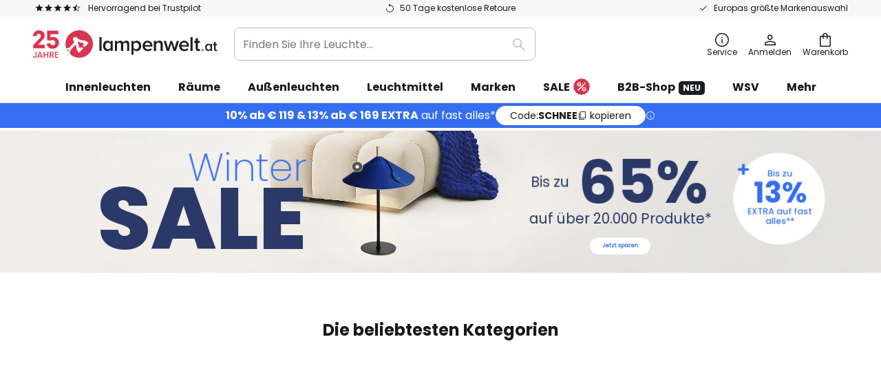

--- FILE ---
content_type: text/html; charset=UTF-8
request_url: https://www.lampenwelt.at/
body_size: 65134
content:
 <!doctype html><html lang="de"><head ><script nonce="M1pbkn4YeSo2peBuKe41EA==" data-prevent-move="text/x-magento-template">window.gdprAppliesGlobally=true;if(!("cmp_id" in window)||window.cmp_id<1){window.cmp_id=0}if(!("cmp_cdid" in window)){window.cmp_cdid="ce038dc4322e"}if(!("cmp_params" in window)){window.cmp_params=""}if(!("cmp_host" in window)){window.cmp_host="delivery.consentmanager.net"}if(!("cmp_cdn" in window)){window.cmp_cdn="cdn.consentmanager.net"}if(!("cmp_proto" in window)){window.cmp_proto="https:"}if(!("cmp_codesrc" in window)){window.cmp_codesrc="19"}window.cmp_getsupportedLangs=function(){var b=["DE","EN","FR","IT","NO","DA","FI","ES","PT","RO","BG","ET","EL","GA","HR","LV","LT","MT","NL","PL","SV","SK","SL","CS","HU","RU","SR","ZH","TR","UK","AR","BS"];if("cmp_customlanguages" in window){for(var a=0;a<window.cmp_customlanguages.length;a++){b.push(window.cmp_customlanguages[a].l.toUpperCase())}}return b};window.cmp_getRTLLangs=function(){var a=["AR"];if("cmp_customlanguages" in window){for(var b=0;b<window.cmp_customlanguages.length;b++){if("r" in window.cmp_customlanguages[b]&&window.cmp_customlanguages[b].r){a.push(window.cmp_customlanguages[b].l)}}}return a};window.cmp_getlang=function(j){if(typeof(j)!="boolean"){j=true}if(j&&typeof(cmp_getlang.usedlang)=="string"&&cmp_getlang.usedlang!==""){return cmp_getlang.usedlang}var g=window.cmp_getsupportedLangs();var c=[];var f=location.hash;var e=location.search;var a="languages" in navigator?navigator.languages:[];if(f.indexOf("cmplang=")!=-1){c.push(f.substr(f.indexOf("cmplang=")+8,2).toUpperCase())}else{if(e.indexOf("cmplang=")!=-1){c.push(e.substr(e.indexOf("cmplang=")+8,2).toUpperCase())}else{if("cmp_setlang" in window&&window.cmp_setlang!=""){c.push(window.cmp_setlang.toUpperCase())}else{if(a.length>0){for(var d=0;d<a.length;d++){c.push(a[d])}}}}}if("language" in navigator){c.push(navigator.language)}if("userLanguage" in navigator){c.push(navigator.userLanguage)}var h="";for(var d=0;d<c.length;d++){var b=c[d].toUpperCase();if(g.indexOf(b)!=-1){h=b;break}if(b.indexOf("-")!=-1){b=b.substr(0,2)}if(g.indexOf(b)!=-1){h=b;break}}if(h==""&&typeof(cmp_getlang.defaultlang)=="string"&&cmp_getlang.defaultlang!==""){return cmp_getlang.defaultlang}else{if(h==""){h="EN"}}h=h.toUpperCase();return h};(function(){var n=document;var p=window;var f="";var b="_en";if("cmp_getlang" in p){f=p.cmp_getlang().toLowerCase();if("cmp_customlanguages" in p){for(var h=0;h<p.cmp_customlanguages.length;h++){if(p.cmp_customlanguages[h].l.toUpperCase()==f.toUpperCase()){f="en";break}}}b="_"+f}function g(e,d){var l="";e+="=";var i=e.length;if(location.hash.indexOf(e)!=-1){l=location.hash.substr(location.hash.indexOf(e)+i,9999)}else{if(location.search.indexOf(e)!=-1){l=location.search.substr(location.search.indexOf(e)+i,9999)}else{return d}}if(l.indexOf("&")!=-1){l=l.substr(0,l.indexOf("&"))}return l}var j=("cmp_proto" in p)?p.cmp_proto:"https:";if(j!="http:"&&j!="https:"){j="https:"}var k=("cmp_ref" in p)?p.cmp_ref:location.href;var q=n.createElement("script");q.setAttribute("data-cmp-ab","1");var c=g("cmpdesign","");var a=g("cmpregulationkey","");var o=g("cmpatt","");q.src=j+"//"+p.cmp_host+"/delivery/cmp.php?"+("cmp_id" in p&&p.cmp_id>0?"id="+p.cmp_id:"")+("cmp_cdid" in p?"cdid="+p.cmp_cdid:"")+"&h="+encodeURIComponent(k)+(c!=""?"&cmpdesign="+encodeURIComponent(c):"")+(a!=""?"&cmpregulationkey="+encodeURIComponent(a):"")+(o!=""?"&cmatt="+encodeURIComponent(o):"")+("cmp_params" in p?"&"+p.cmp_params:"")+(n.cookie.length>0?"&__cmpfcc=1":"")+"&l="+f.toLowerCase()+"&o="+(new Date()).getTime();q.type="text/javascript";q.async=true;if(n.currentScript&&n.currentScript.parentElement){n.currentScript.parentElement.appendChild(q)}else{if(n.body){n.body.appendChild(q)}else{var m=n.getElementsByTagName("body");if(m.length==0){m=n.getElementsByTagName("div")}if(m.length==0){m=n.getElementsByTagName("span")}if(m.length==0){m=n.getElementsByTagName("ins")}if(m.length==0){m=n.getElementsByTagName("script")}if(m.length==0){m=n.getElementsByTagName("head")}if(m.length>0){m[0].appendChild(q)}}}var q=n.createElement("script");q.src=j+"//"+p.cmp_cdn+"/delivery/js/cmp"+b+".min.js";q.type="text/javascript";q.setAttribute("data-cmp-ab","1");q.async=true;if(n.currentScript&&n.currentScript.parentElement){n.currentScript.parentElement.appendChild(q)}else{if(n.body){n.body.appendChild(q)}else{var m=n.getElementsByTagName("body");if(m.length==0){m=n.getElementsByTagName("div")}if(m.length==0){m=n.getElementsByTagName("span")}if(m.length==0){m=n.getElementsByTagName("ins")}if(m.length==0){m=n.getElementsByTagName("script")}if(m.length==0){m=n.getElementsByTagName("head")}if(m.length>0){m[0].appendChild(q)}}}})();window.cmp_addFrame=function(b){if(!window.frames[b]){if(document.body){var a=document.createElement("iframe");a.style.cssText="display:none";if("cmp_cdn" in window&&"cmp_ultrablocking" in window&&window.cmp_ultrablocking>0){a.src="//"+window.cmp_cdn+"/delivery/empty.html"}a.name=b;document.body.appendChild(a)}else{window.setTimeout(window.cmp_addFrame,10,b)}}};window.cmp_rc=function(h){var b=document.cookie;var f="";var d=0;while(b!=""&&d<100){d++;while(b.substr(0,1)==" "){b=b.substr(1,b.length)}var g=b.substring(0,b.indexOf("="));if(b.indexOf(";")!=-1){var c=b.substring(b.indexOf("=")+1,b.indexOf(";"))}else{var c=b.substr(b.indexOf("=")+1,b.length)}if(h==g){f=c}var e=b.indexOf(";")+1;if(e==0){e=b.length}b=b.substring(e,b.length)}return(f)};window.cmp_stub=function(){var a=arguments;__cmp.a=__cmp.a||[];if(!a.length){return __cmp.a}else{if(a[0]==="ping"){if(a[1]===2){a[2]({gdprApplies:gdprAppliesGlobally,cmpLoaded:false,cmpStatus:"stub",displayStatus:"hidden",apiVersion:"2.0",cmpId:31},true)}else{a[2](false,true)}}else{if(a[0]==="getUSPData"){a[2]({version:1,uspString:window.cmp_rc("")},true)}else{if(a[0]==="getTCData"){__cmp.a.push([].slice.apply(a))}else{if(a[0]==="addEventListener"||a[0]==="removeEventListener"){__cmp.a.push([].slice.apply(a))}else{if(a.length==4&&a[3]===false){a[2]({},false)}else{__cmp.a.push([].slice.apply(a))}}}}}}};window.cmp_msghandler=function(d){var a=typeof d.data==="string";try{var c=a?JSON.parse(d.data):d.data}catch(f){var c=null}if(typeof(c)==="object"&&c!==null&&"__cmpCall" in c){var b=c.__cmpCall;window.__cmp(b.command,b.parameter,function(h,g){var e={__cmpReturn:{returnValue:h,success:g,callId:b.callId}};d.source.postMessage(a?JSON.stringify(e):e,"*")})}if(typeof(c)==="object"&&c!==null&&"__uspapiCall" in c){var b=c.__uspapiCall;window.__uspapi(b.command,b.version,function(h,g){var e={__uspapiReturn:{returnValue:h,success:g,callId:b.callId}};d.source.postMessage(a?JSON.stringify(e):e,"*")})}if(typeof(c)==="object"&&c!==null&&"__tcfapiCall" in c){var b=c.__tcfapiCall;window.__tcfapi(b.command,b.version,function(h,g){var e={__tcfapiReturn:{returnValue:h,success:g,callId:b.callId}};d.source.postMessage(a?JSON.stringify(e):e,"*")},b.parameter)}};window.cmp_setStub=function(a){if(!(a in window)||(typeof(window[a])!=="function"&&typeof(window[a])!=="object"&&(typeof(window[a])==="undefined"||window[a]!==null))){window[a]=window.cmp_stub;window[a].msgHandler=window.cmp_msghandler;window.addEventListener("message",window.cmp_msghandler,false)}};window.cmp_addFrame("__cmpLocator");if(!("cmp_disableusp" in window)||!window.cmp_disableusp){window.cmp_addFrame("__uspapiLocator")}if(!("cmp_disabletcf" in window)||!window.cmp_disabletcf){window.cmp_addFrame("__tcfapiLocator")}window.cmp_setStub("__cmp");if(!("cmp_disabletcf" in window)||!window.cmp_disabletcf){window.cmp_setStub("__tcfapi")}if(!("cmp_disableusp" in window)||!window.cmp_disableusp){window.cmp_setStub("__uspapi")};</script> <meta charset="utf-8"/>
<meta name="title" content="Lampen und Leuchten online kaufen bei Europas Nr.1 | Lampenwelt.at"/>
<meta name="description" content="50.000 Lampen und Leuchten für Ihr Zuhause ✓ Kostenlose Rücksendung ✓ Deckenleuchten ✓ Wandleuchten ✓ Stehleuchten ✓ Hängeleuchten ✓ Einfach und sicher bestellen."/>
<meta name="robots" content="INDEX,FOLLOW"/>
<meta name="viewport" content="width=device-width, initial-scale=1"/>
<meta name="format-detection" content="telephone=no"/>
<title>Lampen und Leuchten online kaufen bei Europas Nr.1 | Lampenwelt.at</title>
<link  rel="stylesheet" type="text/css"  media="all" href="https://www.lampenwelt.at/static/version1768989699/base/Magento/base/default/mage/calendar.min.css" />
<link  rel="stylesheet" type="text/css"  media="all" href="https://www.lampenwelt.at/static/version1768989699/frontend/LW/LUX2/default/css/styles-m.min.css" />
<link  rel="stylesheet" type="text/css"  media="all" href="https://www.lampenwelt.at/static/version1768989699/base/Magento/base/default/jquery/uppy/dist/uppy-custom.min.css" />
<link  rel="stylesheet" type="text/css"  media="all" href="https://www.lampenwelt.at/static/version1768989699/frontend/Magento/base/default/Payone_Core/css/payone.min.css" />
<link  rel="stylesheet" type="text/css"  media="all" href="https://www.lampenwelt.at/static/version1768989699/frontend/Magento/base/default/LW_SwiperJs/lib/swiper.min.css" />
<link  rel="stylesheet" type="text/css"  media="screen and (min-width: 768px)" href="https://www.lampenwelt.at/static/version1768989699/frontend/LW/LUX2/default/css/styles-l.min.css" />






<link  rel="preload" as="font" crossorigin="anonymous" href="/asset/font/lw-iconfont-20251106/lw-iconfont.woff2" />
<link  rel="preload" as="font" crossorigin="anonymous" href="/asset/font/poppins/Poppins-Regular.woff2" />
<link  rel="preload" as="font" crossorigin="anonymous" href="/asset/font/poppins/Poppins-Bold.woff2" />
<link  rel="icon" type="image/png" sizes="48x48" href="/logo/lampenwelt/favicon-48x48.png" />
<link  rel="icon" type="image/svg+xml" href="/logo/lampenwelt/favicon.svg" />
<link  rel="shortcut icon" href="/logo/lampenwelt/favicon.ico" />
<link  rel="apple-touch-icon" sizes="180x180" href="/logo/lampenwelt/apple-touch-icon.png" />
<link  rel="manifest" href="/logo/lampenwelt/site.webmanifest" />
   <script nonce="M1pbkn4YeSo2peBuKe41EA==" id="gtmScript" type="text/javascript" data-prevent-move="text/x-magento-template">
        const whenPageActivated = new Promise((resolve) => {
            if (document.prerendering) {
                document.addEventListener('prerenderingchange', resolve, {
                    once: true
                });
            } else {
                resolve();
            }
        });

        async function initAnalytics() {
            await whenPageActivated;

            window.dataLayer = window.dataLayer || [];
            window.dlCurrencyCode = "EUR";

            <!-- GOOGLE TAG MANAGER -->
            (function (w, d, s, l, i) {
                w[l] = w[l] || [];
                w[l].push({
                    'gtm.start': new Date().getTime(),
                    event: 'gtm.js'
                });
                var f = d.getElementsByTagName(s)[0],
                    j = d.createElement(s),
                    dl = l != 'dataLayer' ? '&l=' + l : '';
                j.async = true;
                j.src = 'https://collector.sst.lampenwelt.at/gtm.js?id=' + i + dl;
                var n = d.querySelector('[nonce]');
                n && j.setAttribute('nonce', n.nonce || n.getAttribute('nonce'));
                f.parentNode.insertBefore(j, f);
            })(window, document, 'script', 'dataLayer', 'GTM\u002DWN53QXZF');
            <!-- END GOOGLE TAG MANAGER -->
        }

        initAnalytics();</script>     <style> .search-autocomplete { display: none !important; }</style>      <link href="https://www.lampenwelt.at/static/version1768989699/frontend/LW/base/default/Bloomreach_Connector/css/variables.min.css" rel="stylesheet">   <style></style>    <style></style>   <link rel="alternate" href="https://www.lampenwelt.at/" hreflang="de-AT"/> <link rel="alternate" href="https://www.lumories.bg/" hreflang="bg-BG"/> <link rel="alternate" href="https://www.lumories.cz/" hreflang="cs-CZ"/> <link rel="alternate" href="https://www.lampegiganten.dk/" hreflang="da-DK"/> <link rel="alternate" href="https://www.lampenwelt.ch/" hreflang="de-CH"/> <link rel="alternate" href="https://www.lampenwelt.de/" hreflang="de-DE"/> <link rel="alternate" href="https://www.lumories.gr/" hreflang="el-GR"/> <link rel="alternate" href="https://www.lights.co.uk/" hreflang="en-GB"/> <link rel="alternate" href="https://www.lights.ie/" hreflang="en-IE"/> <link rel="alternate" href="https://www.lampara.es/" hreflang="es-ES"/> <link rel="alternate" href="https://www.lumories.ee/" hreflang="et-EE"/> <link rel="alternate" href="https://www.nettilamppu.fi/" hreflang="fi-FI"/> <link rel="alternate" href="https://fr.lumories.ch/" hreflang="fr-CH"/> <link rel="alternate" href="https://www.luminaire.fr/" hreflang="fr-FR"/> <link rel="alternate" href="https://www.lumories.hr/" hreflang="hr-HR"/> <link rel="alternate" href="https://www.feny24.hu/" hreflang="hu-HU"/> <link rel="alternate" href="https://www.lampade.it/" hreflang="it-IT"/> <link rel="alternate" href="https://www.lumories.lt/" hreflang="lt-LT"/> <link rel="alternate" href="https://www.lumories.lv/" hreflang="lv-LV"/> <link rel="alternate" href="https://www.lampen24.be/" hreflang="nl-BE"/> <link rel="alternate" href="https://www.lampen24.nl/" hreflang="nl-NL"/> <link rel="alternate" href="https://www.lampegiganten.no/" hreflang="nb-NO"/> <link rel="alternate" href="https://www.lampy.pl/" hreflang="pl-PL"/> <link rel="alternate" href="https://www.lumories.pt/" hreflang="pt-PT"/> <link rel="alternate" href="https://www.lumories.ro/" hreflang="ro-RO"/> <link rel="alternate" href="https://www.lumories.sk/" hreflang="sk-SK"/> <link rel="alternate" href="https://www.lumories.si/" hreflang="sl-SI"/> <link rel="alternate" href="https://www.lamp24.se/" hreflang="sv-SE"/> <link rel="alternate" href="https://www.lights.co.uk/" hreflang="x-default"/><!--We can use this context to add some thing in future-->    <script nonce="M1pbkn4YeSo2peBuKe41EA==" data-prevent-move="text/x-magento-template">
    window.kameleoonQueue = window.kameleoonQueue || [];</script><script nonce="M1pbkn4YeSo2peBuKe41EA==" data-prevent-move="text/x-magento-template"
        src="//pu8bufhtgh.kameleoon.eu/kameleoon.js"
        async=""></script> <script nonce="M1pbkn4YeSo2peBuKe41EA==" type="text/javascript" data-prevent-move="text/x-magento-template">
    ;window.NREUM || (NREUM = {});
    NREUM.init = {
         distributed_tracing: { enabled: true },
        privacy: { cookies_enabled: true },
    };
    ;NREUM.loader_config = {
        accountID: '3827620',
        trustKey: '3827620',
        agentID: "538461996",
        licenseKey: 'NRJS-a9f247f553a89a71d7d',
        applicationID: "390940652",
    };
    ;NREUM.info = {
        beacon: 'bam.eu01.nr-data.net',
        errorBeacon: 'bam.eu01.nr-data.net',
        licenseKey: 'NRJS-a9f247f553a89a71d7d',
        applicationID: "390940652",
        sa: 1,
    };
    ;/*! For license information please see nr - loader - spa - 1.285.0.min.js.LICENSE.txt */
    (() => {
        var e, t, r = {
            8122: (e, t, r) => {
                'use strict';
                r.d(t, { a: () => i });
                var n = r(944);

                function i(e, t) {
                    try {
                        if (!e || 'object' != typeof e) return (0, n.R)(3);
                        if (!t || 'object' != typeof t) return (0, n.R)(4);
                        const r = Object.create(Object.getPrototypeOf(t), Object.getOwnPropertyDescriptors(t)),
                            o = 0 === Object.keys(r).length ? e : r;
                        for (let a in o) if (void 0 !== e[a]) try {
                            if (null === e[a]) {
                                r[a] = null;
                                continue;
                            }
                            Array.isArray(e[a]) && Array.isArray(t[a]) ? r[a] = Array.from(new Set([...e[a], ...t[a]])) : 'object' == typeof e[a] && 'object' == typeof t[a] ? r[a] = i(e[a], t[a]) : r[a] = e[a];
                        } catch (e) {
                            (0, n.R)(1, e);
                        }
                        return r;
                    } catch (e) {
                        (0, n.R)(2, e);
                    }
                }
            }, 2555: (e, t, r) => {
                'use strict';
                r.d(t, { Vp: () => c, fn: () => s, x1: () => u });
                var n = r(384), i = r(8122);
                const o = {
                    beacon: n.NT.beacon,
                    errorBeacon: n.NT.errorBeacon,
                    licenseKey: void 0,
                    applicationID: void 0,
                    sa: void 0,
                    queueTime: void 0,
                    applicationTime: void 0,
                    ttGuid: void 0,
                    user: void 0,
                    account: void 0,
                    product: void 0,
                    extra: void 0,
                    jsAttributes: {},
                    userAttributes: void 0,
                    atts: void 0,
                    transactionName: void 0,
                    tNamePlain: void 0,
                }, a = {};

                function s(e) {
                    try {
                        const t = c(e);
                        return !!t.licenseKey && !!t.errorBeacon && !!t.applicationID;
                    } catch (e) {
                        return !1;
                    }
                }

                function c(e) {
                    if (!e) throw new Error('All info objects require an agent identifier!');
                    if (!a[e]) throw new Error('Info for '.concat(e, ' was never set'));
                    return a[e];
                }

                function u(e, t) {
                    if (!e) throw new Error('All info objects require an agent identifier!');
                    a[e] = (0, i.a)(t, o);
                    const r = (0, n.nY)(e);
                    r && (r.info = a[e]);
                }
            }, 9417: (e, t, r) => {
                'use strict';
                r.d(t, { D0: () => h, gD: () => g, xN: () => p });
                var n = r(3333);
                const i = e => {
                    if (!e || 'string' != typeof e) return !1;
                    try {
                        document.createDocumentFragment().querySelector(e);
                    } catch {
                        return !1;
                    }
                    return !0;
                };
                var o = r(2614), a = r(944), s = r(384), c = r(8122);
                const u = '[data-nr-mask]', d = () => {
                    const e = {
                        feature_flags: [],
                        experimental: { marks: !1, measures: !1, resources: !1 },
                        mask_selector: '*',
                        block_selector: '[data-nr-block]',
                        mask_input_options: {
                            color: !1,
                            date: !1,
                            'datetime-local': !1,
                            email: !1,
                            month: !1,
                            number: !1,
                            range: !1,
                            search: !1,
                            tel: !1,
                            text: !1,
                            time: !1,
                            url: !1,
                            week: !1,
                            textarea: !1,
                            select: !1,
                            password: !0,
                        },
                    };
                    return {
                        ajax: { deny_list: void 0, block_internal: !0, enabled: !0, autoStart: !0 },
                        distributed_tracing: {
                            enabled: void 0,
                            exclude_newrelic_header: void 0,
                            cors_use_newrelic_header: void 0,
                            cors_use_tracecontext_headers: void 0,
                            allowed_origins: void 0,
                        },
                        get feature_flags() {
                            return e.feature_flags;
                        },
                        set feature_flags(t) {
                            e.feature_flags = t;
                        },
                        generic_events: { enabled: !0, autoStart: !0 },
                        harvest: { interval: 30 },
                        jserrors: { enabled: !0, autoStart: !0 },
                        logging: { enabled: !0, autoStart: !0 },
                        metrics: { enabled: !0, autoStart: !0 },
                        obfuscate: void 0,
                        page_action: { enabled: !0 },
                        page_view_event: { enabled: !0, autoStart: !0 },
                        page_view_timing: { enabled: !0, autoStart: !0 },
                        performance: {
                            get capture_marks() {
                                return e.feature_flags.includes(n.$v.MARKS) || e.experimental.marks;
                            }, set capture_marks(t) {
                                e.experimental.marks = t;
                            }, get capture_measures() {
                                return e.feature_flags.includes(n.$v.MEASURES) || e.experimental.measures;
                            }, set capture_measures(t) {
                                e.experimental.measures = t;
                            }, capture_detail: !0, resources: {
                                get enabled() {
                                    return e.feature_flags.includes(n.$v.RESOURCES) || e.experimental.resources;
                                }, set enabled(t) {
                                    e.experimental.resources = t;
                                }, asset_types: [], first_party_domains: [], ignore_newrelic: !0,
                            },
                        },
                        privacy: { cookies_enabled: !0 },
                        proxy: { assets: void 0, beacon: void 0 },
                        session: { expiresMs: o.wk, inactiveMs: o.BB },
                        session_replay: {
                            autoStart: !0,
                            enabled: !1,
                            preload: !1,
                            sampling_rate: 10,
                            error_sampling_rate: 100,
                            collect_fonts: !1,
                            inline_images: !1,
                            fix_stylesheets: !0,
                            mask_all_inputs: !0,
                            get mask_text_selector() {
                                return e.mask_selector;
                            },
                            set mask_text_selector(t) {
                                i(t) ? e.mask_selector = ''.concat(t, ',').concat(u) : '' === t || null === t ? e.mask_selector = u : (0, a.R)(5, t);
                            },
                            get block_class() {
                                return 'nr-block';
                            },
                            get ignore_class() {
                                return 'nr-ignore';
                            },
                            get mask_text_class() {
                                return 'nr-mask';
                            },
                            get block_selector() {
                                return e.block_selector;
                            },
                            set block_selector(t) {
                                i(t) ? e.block_selector += ','.concat(t) : '' !== t && (0, a.R)(6, t);
                            },
                            get mask_input_options() {
                                return e.mask_input_options;
                            },
                            set mask_input_options(t) {
                                t && 'object' == typeof t ? e.mask_input_options = {
                                    ...t,
                                    password: !0,
                                } : (0, a.R)(7, t);
                            },
                        },
                        session_trace: { enabled: !0, autoStart: !0 },
                        soft_navigations: { enabled: !0, autoStart: !0 },
                        spa: { enabled: !0, autoStart: !0 },
                        ssl: void 0,
                        user_actions: { enabled: !0, elementAttributes: ['id', 'className', 'tagName', 'type'] },
                    };
                }, l = {}, f = 'All configuration objects require an agent identifier!';

                function h(e) {
                    if (!e) throw new Error(f);
                    if (!l[e]) throw new Error('Configuration for '.concat(e, ' was never set'));
                    return l[e];
                }

                function p(e, t) {
                    if (!e) throw new Error(f);
                    l[e] = (0, c.a)(t, d());
                    const r = (0, s.nY)(e);
                    r && (r.init = l[e]);
                }

                function g(e, t) {
                    if (!e) throw new Error(f);
                    var r = h(e);
                    if (r) {
                        for (var n = t.split('.'), i = 0; i < n.length - 1; i++) if ('object' != typeof (r = r[n[i]])) return;
                        r = r[n[n.length - 1]];
                    }
                    return r;
                }
            }, 5603: (e, t, r) => {
                'use strict';
                r.d(t, { a: () => c, o: () => s });
                var n = r(384), i = r(8122);
                const o = {
                    accountID: void 0,
                    trustKey: void 0,
                    agentID: void 0,
                    licenseKey: void 0,
                    applicationID: void 0,
                    xpid: void 0,
                }, a = {};

                function s(e) {
                    if (!e) throw new Error('All loader-config objects require an agent identifier!');
                    if (!a[e]) throw new Error('LoaderConfig for '.concat(e, ' was never set'));
                    return a[e];
                }

                function c(e, t) {
                    if (!e) throw new Error('All loader-config objects require an agent identifier!');
                    a[e] = (0, i.a)(t, o);
                    const r = (0, n.nY)(e);
                    r && (r.loader_config = a[e]);
                }
            }, 3371: (e, t, r) => {
                'use strict';
                r.d(t, { V: () => f, f: () => l });
                var n = r(8122), i = r(384), o = r(6154), a = r(9324);
                let s = 0;
                const c = { buildEnv: a.F3, distMethod: a.Xs, version: a.xv, originTime: o.WN }, u = {
                    customTransaction: void 0,
                    disabled: !1,
                    isolatedBacklog: !1,
                    loaderType: void 0,
                    maxBytes: 3e4,
                    onerror: void 0,
                    ptid: void 0,
                    releaseIds: {},
                    appMetadata: {},
                    session: void 0,
                    denyList: void 0,
                    timeKeeper: void 0,
                    obfuscator: void 0,
                    harvester: void 0,
                }, d = {};

                function l(e) {
                    if (!e) throw new Error('All runtime objects require an agent identifier!');
                    if (!d[e]) throw new Error('Runtime for '.concat(e, ' was never set'));
                    return d[e];
                }

                function f(e, t) {
                    if (!e) throw new Error('All runtime objects require an agent identifier!');
                    d[e] = { ...(0, n.a)(t, u), ...c }, Object.hasOwnProperty.call(d[e], 'harvestCount') || Object.defineProperty(d[e], 'harvestCount', { get: () => ++s });
                    const r = (0, i.nY)(e);
                    r && (r.runtime = d[e]);
                }
            }, 9324: (e, t, r) => {
                'use strict';
                r.d(t, { F3: () => i, Xs: () => o, Yq: () => a, xv: () => n });
                const n = '1.285.0', i = 'PROD', o = 'CDN', a = '^2.0.0-alpha.18';
            }, 6154: (e, t, r) => {
                'use strict';
                r.d(t, {
                    A4: () => s,
                    OF: () => d,
                    RI: () => i,
                    WN: () => h,
                    bv: () => o,
                    gm: () => a,
                    lR: () => f,
                    m: () => u,
                    mw: () => c,
                    sb: () => l,
                });
                var n = r(1863);
                const i = 'undefined' != typeof window && !!window.document,
                    o = 'undefined' != typeof WorkerGlobalScope && ('undefined' != typeof self && self instanceof WorkerGlobalScope && self.navigator instanceof WorkerNavigator || 'undefined' != typeof globalThis && globalThis instanceof WorkerGlobalScope && globalThis.navigator instanceof WorkerNavigator),
                    a = i ? window : 'undefined' != typeof WorkerGlobalScope && ('undefined' != typeof self && self instanceof WorkerGlobalScope && self || 'undefined' != typeof globalThis && globalThis instanceof WorkerGlobalScope && globalThis),
                    s = 'complete' === a?.document?.readyState, c = Boolean('hidden' === a?.document?.visibilityState),
                    u = '' + a?.location, d = /iPad|iPhone|iPod/.test(a.navigator?.userAgent),
                    l = d && 'undefined' == typeof SharedWorker, f = (() => {
                        const e = a.navigator?.userAgent?.match(/Firefox[/\s](\d+\.\d+)/);
                        return Array.isArray(e) && e.length >= 2 ? +e[1] : 0;
                    })(), h = Date.now() - (0, n.t)();
            }, 7295: (e, t, r) => {
                'use strict';
                r.d(t, { Xv: () => a, gX: () => i, iW: () => o });
                var n = [];

                function i(e) {
                    if (!e || o(e)) return !1;
                    if (0 === n.length) return !0;
                    for (var t = 0; t < n.length; t++) {
                        var r = n[t];
                        if ('*' === r.hostname) return !1;
                        if (s(r.hostname, e.hostname) && c(r.pathname, e.pathname)) return !1;
                    }
                    return !0;
                }

                function o(e) {
                    return void 0 === e.hostname;
                }

                function a(e) {
                    if (n = [], e && e.length) for (var t = 0; t < e.length; t++) {
                        let r = e[t];
                        if (!r) continue;
                        0 === r.indexOf('http://') ? r = r.substring(7) : 0 === r.indexOf('https://') && (r = r.substring(8));
                        const i = r.indexOf('/');
                        let o, a;
                        i > 0 ? (o = r.substring(0, i), a = r.substring(i)) : (o = r, a = '');
                        let [s] = o.split(':');
                        n.push({ hostname: s, pathname: a });
                    }
                }

                function s(e, t) {
                    return !(e.length > t.length) && t.indexOf(e) === t.length - e.length;
                }

                function c(e, t) {
                    return 0 === e.indexOf('/') && (e = e.substring(1)), 0 === t.indexOf('/') && (t = t.substring(1)), '' === e || e === t;
                }
            }, 3241: (e, t, r) => {
                'use strict';
                r.d(t, { W: () => o });
                var n = r(6154);
                const i = 'newrelic';

                function o(e = {}) {
                    try {
                        n.gm.dispatchEvent(new CustomEvent(i, { detail: e }));
                    } catch (e) {
                    }
                }
            }, 1687: (e, t, r) => {
                'use strict';
                r.d(t, { Ak: () => c, Ze: () => l, x3: () => u });
                var n = r(7836), i = r(3606), o = r(860), a = r(2646);
                const s = {};

                function c(e, t) {
                    const r = { staged: !1, priority: o.P3[t] || 0 };
                    d(e), s[e].get(t) || s[e].set(t, r);
                }

                function u(e, t) {
                    e && s[e] && (s[e].get(t) && s[e].delete(t), h(e, t, !1), s[e].size && f(e));
                }

                function d(e) {
                    if (!e) throw new Error('agentIdentifier required');
                    s[e] || (s[e] = new Map);
                }

                function l(e = '', t = 'feature', r = !1) {
                    if (d(e), !e || !s[e].get(t) || r) return h(e, t);
                    s[e].get(t).staged = !0, f(e);
                }

                function f(e) {
                    const t = Array.from(s[e]);
                    t.every((([e, t]) => t.staged)) && (t.sort(((e, t) => e[1].priority - t[1].priority)), t.forEach((([t]) => {
                        s[e].delete(t), h(e, t);
                    })));
                }

                function h(e, t, r = !0) {
                    const o = e ? n.ee.get(e) : n.ee, s = i.i.handlers;
                    if (!o.aborted && o.backlog && s) {
                        if (r) {
                            const e = o.backlog[t], r = s[t];
                            if (r) {
                                for (let t = 0; e && t < e.length; ++t) p(e[t], r);
                                Object.entries(r).forEach((([e, t]) => {
                                    Object.values(t || {}).forEach((t => {
                                        t[0]?.on && t[0]?.context() instanceof a.y && t[0].on(e, t[1]);
                                    }));
                                }));
                            }
                        }
                        o.isolatedBacklog || delete s[t], o.backlog[t] = null, o.emit('drain-' + t, []);
                    }
                }

                function p(e, t) {
                    var r = e[1];
                    Object.values(t[r] || {}).forEach((t => {
                        var r = e[0];
                        if (t[0] === r) {
                            var n = t[1], i = e[3], o = e[2];
                            n.apply(i, o);
                        }
                    }));
                }
            }, 7836: (e, t, r) => {
                'use strict';
                r.d(t, { P: () => c, ee: () => u });
                var n = r(384), i = r(8990), o = r(3371), a = r(2646), s = r(5607);
                const c = 'nr@context:'.concat(s.W), u = function e(t, r) {
                    var n = {}, s = {}, d = {}, l = !1;
                    try {
                        l = 16 === r.length && (0, o.f)(r).isolatedBacklog;
                    } catch (e) {
                    }
                    var f = {
                        on: p,
                        addEventListener: p,
                        removeEventListener: function(e, t) {
                            var r = n[e];
                            if (!r) return;
                            for (var i = 0; i < r.length; i++) r[i] === t && r.splice(i, 1);
                        },
                        emit: function(e, r, n, i, o) {
                            !1 !== o && (o = !0);
                            if (u.aborted && !i) return;
                            t && o && t.emit(e, r, n);
                            for (var a = h(n), c = g(e), d = c.length, l = 0; l < d; l++) c[l].apply(a, r);
                            var p = v()[s[e]];
                            p && p.push([f, e, r, a]);
                            return a;
                        },
                        get: m,
                        listeners: g,
                        context: h,
                        buffer: function(e, t) {
                            const r = v();
                            if (t = t || 'feature', f.aborted) return;
                            Object.entries(e || {}).forEach((([e, n]) => {
                                s[n] = t, t in r || (r[t] = []);
                            }));
                        },
                        abort: function() {
                            f._aborted = !0, Object.keys(f.backlog).forEach((e => {
                                delete f.backlog[e];
                            }));
                        },
                        isBuffering: function(e) {
                            return !!v()[s[e]];
                        },
                        debugId: r,
                        backlog: l ? {} : t && 'object' == typeof t.backlog ? t.backlog : {},
                        isolatedBacklog: l,
                    };
                    return Object.defineProperty(f, 'aborted', {
                        get: () => {
                            let e = f._aborted || !1;
                            return e || (t && (e = t.aborted), e);
                        },
                    }), f;

                    function h(e) {
                        return e && e instanceof a.y ? e : e ? (0, i.I)(e, c, (() => new a.y(c))) : new a.y(c);
                    }

                    function p(e, t) {
                        n[e] = g(e).concat(t);
                    }

                    function g(e) {
                        return n[e] || [];
                    }

                    function m(t) {
                        return d[t] = d[t] || e(f, t);
                    }

                    function v() {
                        return f.backlog;
                    }
                }(void 0, 'globalEE'), d = (0, n.Zm)();
                d.ee || (d.ee = u);
            }, 2646: (e, t, r) => {
                'use strict';
                r.d(t, { y: () => n });

                class n {
                    constructor(e) {
                        this.contextId = e;
                    }
                }
            }, 9908: (e, t, r) => {
                'use strict';
                r.d(t, { d: () => n, p: () => i });
                var n = r(7836).ee.get('handle');

                function i(e, t, r, i, o) {
                    o ? (o.buffer([e], i), o.emit(e, t, r)) : (n.buffer([e], i), n.emit(e, t, r));
                }
            }, 3606: (e, t, r) => {
                'use strict';
                r.d(t, { i: () => o });
                var n = r(9908);
                o.on = a;
                var i = o.handlers = {};

                function o(e, t, r, o) {
                    a(o || n.d, i, e, t, r);
                }

                function a(e, t, r, i, o) {
                    o || (o = 'feature'), e || (e = n.d);
                    var a = t[o] = t[o] || {};
                    (a[r] = a[r] || []).push([e, i]);
                }
            }, 3878: (e, t, r) => {
                'use strict';

                function n(e, t) {
                    return { capture: e, passive: !1, signal: t };
                }

                function i(e, t, r = !1, i) {
                    window.addEventListener(e, t, n(r, i));
                }

                function o(e, t, r = !1, i) {
                    document.addEventListener(e, t, n(r, i));
                }

                r.d(t, { DD: () => o, jT: () => n, sp: () => i });
            }, 5607: (e, t, r) => {
                'use strict';
                r.d(t, { W: () => n });
                const n = (0, r(9566).bz)();
            }, 9566: (e, t, r) => {
                'use strict';
                r.d(t, { LA: () => s, ZF: () => c, bz: () => a, el: () => u });
                var n = r(6154);
                const i = 'xxxxxxxx-xxxx-4xxx-yxxx-xxxxxxxxxxxx';

                function o(e, t) {
                    return e ? 15 & e[t] : 16 * Math.random() | 0;
                }

                function a() {
                    const e = n.gm?.crypto || n.gm?.msCrypto;
                    let t, r = 0;
                    return e && e.getRandomValues && (t = e.getRandomValues(new Uint8Array(30))), i.split('').map((e => 'x' === e ? o(t, r++).toString(16) : 'y' === e ? (3 & o() | 8).toString(16) : e)).join('');
                }

                function s(e) {
                    const t = n.gm?.crypto || n.gm?.msCrypto;
                    let r, i = 0;
                    t && t.getRandomValues && (r = t.getRandomValues(new Uint8Array(e)));
                    const a = [];
                    for (var s = 0; s < e; s++) a.push(o(r, i++).toString(16));
                    return a.join('');
                }

                function c() {
                    return s(16);
                }

                function u() {
                    return s(32);
                }
            }, 2614: (e, t, r) => {
                'use strict';
                r.d(t, { BB: () => a, H3: () => n, g: () => u, iL: () => c, tS: () => s, uh: () => i, wk: () => o });
                const n = 'NRBA', i = 'SESSION', o = 144e5, a = 18e5, s = {
                    STARTED: 'session-started',
                    PAUSE: 'session-pause',
                    RESET: 'session-reset',
                    RESUME: 'session-resume',
                    UPDATE: 'session-update',
                }, c = { SAME_TAB: 'same-tab', CROSS_TAB: 'cross-tab' }, u = { OFF: 0, FULL: 1, ERROR: 2 };
            }, 1863: (e, t, r) => {
                'use strict';

                function n() {
                    return Math.floor(performance.now());
                }

                r.d(t, { t: () => n });
            }, 7485: (e, t, r) => {
                'use strict';
                r.d(t, { D: () => i });
                var n = r(6154);

                function i(e) {
                    if (0 === (e || '').indexOf('data:')) return { protocol: 'data' };
                    try {
                        const t = new URL(e, location.href), r = {
                            port: t.port,
                            hostname: t.hostname,
                            pathname: t.pathname,
                            search: t.search,
                            protocol: t.protocol.slice(0, t.protocol.indexOf(':')),
                            sameOrigin: t.protocol === n.gm?.location?.protocol && t.host === n.gm?.location?.host,
                        };
                        return r.port && '' !== r.port || ('http:' === t.protocol && (r.port = '80'), 'https:' === t.protocol && (r.port = '443')), r.pathname && '' !== r.pathname ? r.pathname.startsWith('/') || (r.pathname = '/'.concat(r.pathname)) : r.pathname = '/', r;
                    } catch (e) {
                        return {};
                    }
                }
            }, 944: (e, t, r) => {
                'use strict';

                function n(e, t) {
                    'function' == typeof console.debug && console.debug('New Relic Warning: https://github.com/newrelic/newrelic-browser-agent/blob/main/docs/warning-codes.md#'.concat(e), t);
                }

                r.d(t, { R: () => n });
            }, 5701: (e, t, r) => {
                'use strict';
                r.d(t, { B: () => a, t: () => s });
                var n = r(7836), i = r(3241);
                const o = new Set, a = {};

                function s(e, t) {
                    const r = n.ee.get(t);
                    a[t] ??= {}, e && 'object' == typeof e && (o.has(t) || (r.emit('rumresp', [e]), a[t] = e, o.add(t), (0, i.W)({
                        agentIdentifier: t,
                        loaded: !0,
                        type: 'lifecycle',
                        name: 'load',
                        feature: void 0,
                        data: e,
                    })));
                }
            }, 8990: (e, t, r) => {
                'use strict';
                r.d(t, { I: () => i });
                var n = Object.prototype.hasOwnProperty;

                function i(e, t, r) {
                    if (n.call(e, t)) return e[t];
                    var i = r();
                    if (Object.defineProperty && Object.keys) try {
                        return Object.defineProperty(e, t, { value: i, writable: !0, enumerable: !1 }), i;
                    } catch (e) {
                    }
                    return e[t] = i, i;
                }
            }, 6389: (e, t, r) => {
                'use strict';

                function n(e, t = 500, r = {}) {
                    const n = r?.leading || !1;
                    let i;
                    return (...r) => {
                        n && void 0 === i && (e.apply(this, r), i = setTimeout((() => {
                            i = clearTimeout(i);
                        }), t)), n || (clearTimeout(i), i = setTimeout((() => {
                            e.apply(this, r);
                        }), t));
                    };
                }

                function i(e) {
                    let t = !1;
                    return (...r) => {
                        t || (t = !0, e.apply(this, r));
                    };
                }

                r.d(t, { J: () => i, s: () => n });
            }, 3304: (e, t, r) => {
                'use strict';
                r.d(t, { A: () => o });
                var n = r(7836);
                const i = () => {
                    const e = new WeakSet;
                    return (t, r) => {
                        if ('object' == typeof r && null !== r) {
                            if (e.has(r)) return;
                            e.add(r);
                        }
                        return r;
                    };
                };

                function o(e) {
                    try {
                        return JSON.stringify(e, i()) ?? '';
                    } catch (e) {
                        try {
                            n.ee.emit('internal-error', [e]);
                        } catch (e) {
                        }
                        return '';
                    }
                }
            }, 5289: (e, t, r) => {
                'use strict';
                r.d(t, { GG: () => o, sB: () => a });
                var n = r(3878);

                function i() {
                    return 'undefined' == typeof document || 'complete' === document.readyState;
                }

                function o(e, t) {
                    if (i()) return e();
                    (0, n.sp)('load', e, t);
                }

                function a(e) {
                    if (i()) return e();
                    (0, n.DD)('DOMContentLoaded', e);
                }
            }, 384: (e, t, r) => {
                'use strict';
                r.d(t, { NT: () => o, US: () => d, Zm: () => a, bQ: () => c, dV: () => s, nY: () => u, pV: () => l });
                var n = r(6154), i = r(1863);
                const o = { beacon: 'bam.nr-data.net', errorBeacon: 'bam.nr-data.net' };

                function a() {
                    return n.gm.NREUM || (n.gm.NREUM = {}), void 0 === n.gm.newrelic && (n.gm.newrelic = n.gm.NREUM), n.gm.NREUM;
                }

                function s() {
                    let e = a();
                    return e.o || (e.o = {
                        ST: n.gm.setTimeout,
                        SI: n.gm.setImmediate,
                        CT: n.gm.clearTimeout,
                        XHR: n.gm.XMLHttpRequest,
                        REQ: n.gm.Request,
                        EV: n.gm.Event,
                        PR: n.gm.Promise,
                        MO: n.gm.MutationObserver,
                        FETCH: n.gm.fetch,
                        WS: n.gm.WebSocket,
                    }), e;
                }

                function c(e, t) {
                    let r = a();
                    r.initializedAgents ??= {}, t.initializedAt = {
                        ms: (0, i.t)(),
                        date: new Date,
                    }, r.initializedAgents[e] = t;
                }

                function u(e) {
                    let t = a();
                    return t.initializedAgents?.[e];
                }

                function d(e, t) {
                    a()[e] = t;
                }

                function l() {
                    return function() {
                        let e = a();
                        const t = e.info || {};
                        e.info = { beacon: o.beacon, errorBeacon: o.errorBeacon, ...t };
                    }(), function() {
                        let e = a();
                        const t = e.init || {};
                        e.init = { ...t };
                    }(), s(), function() {
                        let e = a();
                        const t = e.loader_config || {};
                        e.loader_config = { ...t };
                    }(), a();
                }
            }, 2843: (e, t, r) => {
                'use strict';
                r.d(t, { u: () => i });
                var n = r(3878);

                function i(e, t = !1, r, i) {
                    (0, n.DD)('visibilitychange', (function() {
                        if (t) return void ('hidden' === document.visibilityState && e());
                        e(document.visibilityState);
                    }), r, i);
                }
            }, 8139: (e, t, r) => {
                'use strict';
                r.d(t, { u: () => f });
                var n = r(7836), i = r(3434), o = r(8990), a = r(6154);
                const s = {}, c = a.gm.XMLHttpRequest, u = 'addEventListener', d = 'removeEventListener',
                    l = 'nr@wrapped:'.concat(n.P);

                function f(e) {
                    var t = function(e) {
                        return (e || n.ee).get('events');
                    }(e);
                    if (s[t.debugId]++) return t;
                    s[t.debugId] = 1;
                    var r = (0, i.YM)(t, !0);

                    function f(e) {
                        r.inPlace(e, [u, d], '-', p);
                    }

                    function p(e, t) {
                        return e[1];
                    }

                    return 'getPrototypeOf' in Object && (a.RI && h(document, f), c && h(c.prototype, f), h(a.gm, f)), t.on(u + '-start', (function(e, t) {
                        var n = e[1];
                        if (null !== n && ('function' == typeof n || 'object' == typeof n)) {
                            var i = (0, o.I)(n, l, (function() {
                                var e = {
                                    object: function() {
                                        if ('function' != typeof n.handleEvent) return;
                                        return n.handleEvent.apply(n, arguments);
                                    }, function: n,
                                }[typeof n];
                                return e ? r(e, 'fn-', null, e.name || 'anonymous') : n;
                            }));
                            this.wrapped = e[1] = i;
                        }
                    })), t.on(d + '-start', (function(e) {
                        e[1] = this.wrapped || e[1];
                    })), t;
                }

                function h(e, t, ...r) {
                    let n = e;
                    for (; 'object' == typeof n && !Object.prototype.hasOwnProperty.call(n, u);) n = Object.getPrototypeOf(n);
                    n && t(n, ...r);
                }
            }, 3434: (e, t, r) => {
                'use strict';
                r.d(t, { Jt: () => o, YM: () => c });
                var n = r(7836), i = r(5607);
                const o = 'nr@original:'.concat(i.W);
                var a = Object.prototype.hasOwnProperty, s = !1;

                function c(e, t) {
                    return e || (e = n.ee), r.inPlace = function(e, t, n, i, o) {
                        n || (n = '');
                        const a = '-' === n.charAt(0);
                        for (let s = 0; s < t.length; s++) {
                            const c = t[s], u = e[c];
                            d(u) || (e[c] = r(u, a ? c + n : n, i, c, o));
                        }
                    }, r.flag = o, r;

                    function r(t, r, n, s, c) {
                        return d(t) ? t : (r || (r = ''), nrWrapper[o] = t, function(e, t, r) {
                            if (Object.defineProperty && Object.keys) try {
                                return Object.keys(e).forEach((function(r) {
                                    Object.defineProperty(t, r, {
                                        get: function() {
                                            return e[r];
                                        }, set: function(t) {
                                            return e[r] = t, t;
                                        },
                                    });
                                })), t;
                            } catch (e) {
                                u([e], r);
                            }
                            for (var n in e) a.call(e, n) && (t[n] = e[n]);
                        }(t, nrWrapper, e), nrWrapper);

                        function nrWrapper() {
                            var o, a, d, l;
                            try {
                                a = this, o = [...arguments], d = 'function' == typeof n ? n(o, a) : n || {};
                            } catch (t) {
                                u([t, '', [o, a, s], d], e);
                            }
                            i(r + 'start', [o, a, s], d, c);
                            try {
                                return l = t.apply(a, o);
                            } catch (e) {
                                throw i(r + 'err', [o, a, e], d, c), e;
                            } finally {
                                i(r + 'end', [o, a, l], d, c);
                            }
                        }
                    }

                    function i(r, n, i, o) {
                        if (!s || t) {
                            var a = s;
                            s = !0;
                            try {
                                e.emit(r, n, i, t, o);
                            } catch (t) {
                                u([t, r, n, i], e);
                            }
                            s = a;
                        }
                    }
                }

                function u(e, t) {
                    t || (t = n.ee);
                    try {
                        t.emit('internal-error', e);
                    } catch (e) {
                    }
                }

                function d(e) {
                    return !(e && 'function' == typeof e && e.apply && !e[o]);
                }
            }, 9414: (e, t, r) => {
                'use strict';
                r.d(t, { J: () => c });
                var n = r(7836), i = r(2646), o = r(944), a = r(3434);
                const s = new Map;

                function c(e, t, r, c) {
                    if ('object' != typeof t || !t || 'string' != typeof r || !r || 'function' != typeof t[r]) return (0, o.R)(29);
                    const u = function(e) {
                        return (e || n.ee).get('logger');
                    }(e), d = (0, a.YM)(u), l = new i.y(n.P);
                    l.level = c.level, l.customAttributes = c.customAttributes;
                    const f = t[r]?.[a.Jt] || t[r];
                    return s.set(f, l), d.inPlace(t, [r], 'wrap-logger-', (() => s.get(f))), u;
                }
            }, 9300: (e, t, r) => {
                'use strict';
                r.d(t, { T: () => n });
                const n = r(860).K7.ajax;
            }, 3333: (e, t, r) => {
                'use strict';
                r.d(t, { $v: () => u, TZ: () => n, Zp: () => i, kd: () => c, mq: () => s, nf: () => a, qN: () => o });
                const n = r(860).K7.genericEvents, i = ['auxclick', 'click', 'copy', 'keydown', 'paste', 'scrollend'],
                    o = ['focus', 'blur'], a = 4, s = 1e3, c = ['PageAction', 'UserAction', 'BrowserPerformance'], u = {
                        MARKS: 'experimental.marks',
                        MEASURES: 'experimental.measures',
                        RESOURCES: 'experimental.resources',
                    };
            }, 6774: (e, t, r) => {
                'use strict';
                r.d(t, { T: () => n });
                const n = r(860).K7.jserrors;
            }, 993: (e, t, r) => {
                'use strict';
                r.d(t, { A$: () => o, ET: () => a, TZ: () => s, p_: () => i });
                var n = r(860);
                const i = { ERROR: 'ERROR', WARN: 'WARN', INFO: 'INFO', DEBUG: 'DEBUG', TRACE: 'TRACE' },
                    o = { OFF: 0, ERROR: 1, WARN: 2, INFO: 3, DEBUG: 4, TRACE: 5 }, a = 'log', s = n.K7.logging;
            }, 3785: (e, t, r) => {
                'use strict';
                r.d(t, { R: () => c, b: () => u });
                var n = r(9908), i = r(1863), o = r(860), a = r(8154), s = r(993);

                function c(e, t, r = {}, c = s.p_.INFO) {
                    (0, n.p)(a.xV, ['API/logging/'.concat(c.toLowerCase(), '/called')], void 0, o.K7.metrics, e), (0, n.p)(s.ET, [(0, i.t)(), t, r, c], void 0, o.K7.logging, e);
                }

                function u(e) {
                    return 'string' == typeof e && Object.values(s.p_).some((t => t === e.toUpperCase().trim()));
                }
            }, 8154: (e, t, r) => {
                'use strict';
                r.d(t, { z_: () => o, XG: () => s, TZ: () => n, rs: () => i, xV: () => a });
                r(6154), r(9566), r(384);
                const n = r(860).K7.metrics, i = 'sm', o = 'cm', a = 'storeSupportabilityMetrics',
                    s = 'storeEventMetrics';
            }, 6630: (e, t, r) => {
                'use strict';
                r.d(t, { T: () => n });
                const n = r(860).K7.pageViewEvent;
            }, 782: (e, t, r) => {
                'use strict';
                r.d(t, { T: () => n });
                const n = r(860).K7.pageViewTiming;
            }, 6344: (e, t, r) => {
                'use strict';
                r.d(t, {
                    BB: () => d,
                    G4: () => o,
                    Qb: () => l,
                    TZ: () => i,
                    Ug: () => a,
                    _s: () => s,
                    bc: () => u,
                    yP: () => c,
                });
                var n = r(2614);
                const i = r(860).K7.sessionReplay, o = {
                        RECORD: 'recordReplay',
                        PAUSE: 'pauseReplay',
                        REPLAY_RUNNING: 'replayRunning',
                        ERROR_DURING_REPLAY: 'errorDuringReplay',
                    }, a = .12,
                    s = { DomContentLoaded: 0, Load: 1, FullSnapshot: 2, IncrementalSnapshot: 3, Meta: 4, Custom: 5 },
                    c = { [n.g.ERROR]: 15e3, [n.g.FULL]: 3e5, [n.g.OFF]: 0 }, u = {
                        RESET: { message: 'Session was reset', sm: 'Reset' },
                        IMPORT: { message: 'Recorder failed to import', sm: 'Import' },
                        TOO_MANY: { message: '429: Too Many Requests', sm: 'Too-Many' },
                        TOO_BIG: { message: 'Payload was too large', sm: 'Too-Big' },
                        CROSS_TAB: { message: 'Session Entity was set to OFF on another tab', sm: 'Cross-Tab' },
                        ENTITLEMENTS: {
                            message: 'Session Replay is not allowed and will not be started',
                            sm: 'Entitlement',
                        },
                    }, d = 5e3, l = { API: 'api' };
            }, 5270: (e, t, r) => {
                'use strict';
                r.d(t, { Aw: () => c, CT: () => u, SR: () => s, rF: () => d });
                var n = r(384), i = r(9417), o = r(7767), a = r(6154);

                function s(e) {
                    return !!(0, n.dV)().o.MO && (0, o.V)(e) && !0 === (0, i.gD)(e, 'session_trace.enabled');
                }

                function c(e) {
                    return !0 === (0, i.gD)(e, 'session_replay.preload') && s(e);
                }

                function u(e, t) {
                    const r = t.correctAbsoluteTimestamp(e);
                    return {
                        originalTimestamp: e,
                        correctedTimestamp: r,
                        timestampDiff: e - r,
                        originTime: a.WN,
                        correctedOriginTime: t.correctedOriginTime,
                        originTimeDiff: Math.floor(a.WN - t.correctedOriginTime),
                    };
                }

                function d(e, t) {
                    try {
                        if ('string' == typeof t?.type) {
                            if ('password' === t.type.toLowerCase()) return '*'.repeat(e?.length || 0);
                            if (void 0 !== t?.dataset?.nrUnmask || t?.classList?.contains('nr-unmask')) return e;
                        }
                    } catch (e) {
                    }
                    return 'string' == typeof e ? e.replace(/[\S]/g, '*') : '*'.repeat(e?.length || 0);
                }
            }, 3738: (e, t, r) => {
                'use strict';
                r.d(t, {
                    He: () => i,
                    Kp: () => s,
                    Lc: () => u,
                    Rz: () => d,
                    TZ: () => n,
                    bD: () => o,
                    d3: () => a,
                    jx: () => l,
                    uP: () => c,
                });
                const n = r(860).K7.sessionTrace, i = 'bstResource', o = 'resource', a = '-start', s = '-end',
                    c = 'fn' + a,
                    u = 'fn' + s, d = 'pushState', l = 1e3;
            }, 3962: (e, t, r) => {
                'use strict';
                r.d(t, { AM: () => o, O2: () => c, Qu: () => u, TZ: () => s, ih: () => d, pP: () => a, tC: () => i });
                var n = r(860);
                const i = ['click', 'keydown', 'submit', 'popstate'], o = 'api', a = 'initialPageLoad',
                    s = n.K7.softNav,
                    c = { INITIAL_PAGE_LOAD: '', ROUTE_CHANGE: 1, UNSPECIFIED: 2 },
                    u = { INTERACTION: 1, AJAX: 2, CUSTOM_END: 3, CUSTOM_TRACER: 4 },
                    d = { IP: 'in progress', FIN: 'finished', CAN: 'cancelled' };
            }, 7378: (e, t, r) => {
                'use strict';
                r.d(t, {
                    $p: () => x,
                    BR: () => b,
                    Kp: () => R,
                    L3: () => y,
                    Lc: () => c,
                    NC: () => o,
                    SG: () => d,
                    TZ: () => i,
                    U6: () => p,
                    UT: () => m,
                    d3: () => w,
                    dT: () => f,
                    e5: () => A,
                    gx: () => v,
                    l9: () => l,
                    oW: () => h,
                    op: () => g,
                    rw: () => u,
                    tH: () => T,
                    uP: () => s,
                    wW: () => E,
                    xq: () => a,
                });
                var n = r(384);
                const i = r(860).K7.spa, o = ['click', 'submit', 'keypress', 'keydown', 'keyup', 'change'], a = 999,
                    s = 'fn-start', c = 'fn-end', u = 'cb-start', d = 'api-ixn-', l = 'remaining', f = 'interaction',
                    h = 'spaNode', p = 'jsonpNode', g = 'fetch-start', m = 'fetch-done', v = 'fetch-body-',
                    b = 'jsonp-end',
                    y = (0, n.dV)().o.ST, w = '-start', R = '-end', x = '-body', E = 'cb' + R, A = 'jsTime',
                    T = 'fetch';
            }, 4234: (e, t, r) => {
                'use strict';
                r.d(t, { W: () => o });
                var n = r(7836), i = r(1687);

                class o {
                    constructor(e, t) {
                        this.agentIdentifier = e, this.ee = n.ee.get(e), this.featureName = t, this.blocked = !1;
                    }

                    deregisterDrain() {
                        (0, i.x3)(this.agentIdentifier, this.featureName);
                    }
                }
            }, 7767: (e, t, r) => {
                'use strict';
                r.d(t, { V: () => o });
                var n = r(9417), i = r(6154);
                const o = e => i.RI && !0 === (0, n.gD)(e, 'privacy.cookies_enabled');
            }, 8969: (e, t, r) => {
                'use strict';
                r.d(t, { j: () => I });
                var n = r(860), i = r(2555), o = r(3371), a = r(9908), s = r(7836), c = r(1687), u = r(5289),
                    d = r(6154),
                    l = r(944), f = r(8154), h = r(384), p = r(6344);
                const g = ['setErrorHandler', 'finished', 'addToTrace', 'addRelease', 'recordCustomEvent', 'addPageAction', 'setCurrentRouteName', 'setPageViewName', 'setCustomAttribute', 'interaction', 'noticeError', 'setUserId', 'setApplicationVersion', 'start', p.G4.RECORD, p.G4.PAUSE, 'log', 'wrapLogger'],
                    m = ['setErrorHandler', 'finished', 'addToTrace', 'addRelease'];
                var v = r(1863), b = r(2614), y = r(993), w = r(3785), R = r(9414), x = r(3241), E = r(5701);

                function A() {
                    const e = (0, h.pV)();
                    g.forEach((t => {
                        e[t] = (...r) => function(t, ...r) {
                            let n = [];
                            return Object.values(e.initializedAgents).forEach((e => {
                                e && e.api ? e.exposed && e.api[t] && n.push(e.api[t](...r)) : (0, l.R)(38, t);
                            })), n.length > 1 ? n : n[0];
                        }(t, ...r);
                    }));
                }

                const T = {};
                var S = r(9417), N = r(5603);
                const _ = e => {
                    const t = e.startsWith('http');
                    e += '/', r.p = t ? e : 'https://' + e;
                };
                let O = !1;

                function I(e, t = {}, g, I) {
                    let { init: P, info: j, loader_config: C, runtime: k = {}, exposed: L = !0 } = t;
                    k.loaderType = g;
                    const H = (0, h.pV)();
                    j || (P = H.init, j = H.info, C = H.loader_config), (0, S.xN)(e.agentIdentifier, P || {}), (0, N.a)(e.agentIdentifier, C || {}), j.jsAttributes ??= {}, d.bv && (j.jsAttributes.isWorker = !0), (0, i.x1)(e.agentIdentifier, j);
                    const M = (0, S.D0)(e.agentIdentifier), D = [j.beacon, j.errorBeacon];
                    O || (M.proxy.assets && (_(M.proxy.assets), D.push(M.proxy.assets)), M.proxy.beacon && D.push(M.proxy.beacon), A(), (0, h.US)('activatedFeatures', E.B), e.runSoftNavOverSpa &&= !0 === M.soft_navigations.enabled && M.feature_flags.includes('soft_nav')), k.denyList = [...M.ajax.deny_list || [], ...M.ajax.block_internal ? D : []], k.ptid = e.agentIdentifier, (0, o.V)(e.agentIdentifier, k), e.ee = s.ee.get(e.agentIdentifier), void 0 === e.api && (e.api = function(e, t, h = !1) {
                        t || (0, c.Ak)(e, 'api');
                        const g = {};
                        var A = s.ee.get(e), S = A.get('tracer');
                        T[e] = b.g.OFF, A.on(p.G4.REPLAY_RUNNING, (t => {
                            T[e] = t;
                        }));
                        var N = 'api-', _ = N + 'ixn-';

                        function O(t, r, n, o) {
                            const a = (0, i.Vp)(e);
                            return null === r ? delete a.jsAttributes[t] : (0, i.x1)(e, {
                                ...a,
                                jsAttributes: { ...a.jsAttributes, [t]: r },
                            }), j(N, n, !0, o || null === r ? 'session' : void 0)(t, r);
                        }

                        function I() {
                        }

                        g.log = function(e, { customAttributes: t = {}, level: r = y.p_.INFO } = {}) {
                            (0, a.p)(f.xV, ['API/log/called'], void 0, n.K7.metrics, A), (0, w.R)(A, e, t, r);
                        }, g.wrapLogger = (e, t, { customAttributes: r = {}, level: i = y.p_.INFO } = {}) => {
                            (0, a.p)(f.xV, ['API/wrapLogger/called'], void 0, n.K7.metrics, A), (0, R.J)(A, e, t, {
                                customAttributes: r,
                                level: i,
                            });
                        }, m.forEach((e => {
                            g[e] = j(N, e, !0, 'api');
                        })), g.addPageAction = j(N, 'addPageAction', !0, n.K7.genericEvents), g.recordCustomEvent = j(N, 'recordCustomEvent', !0, n.K7.genericEvents), g.setPageViewName = function(t, r) {
                            if ('string' == typeof t) return '/' !== t.charAt(0) && (t = '/' + t), (0, o.f)(e).customTransaction = (r || 'http://custom.transaction') + t, j(N, 'setPageViewName', !0)();
                        }, g.setCustomAttribute = function(e, t, r = !1) {
                            if ('string' == typeof e) {
                                if (['string', 'number', 'boolean'].includes(typeof t) || null === t) return O(e, t, 'setCustomAttribute', r);
                                (0, l.R)(40, typeof t);
                            } else (0, l.R)(39, typeof e);
                        }, g.setUserId = function(e) {
                            if ('string' == typeof e || null === e) return O('enduser.id', e, 'setUserId', !0);
                            (0, l.R)(41, typeof e);
                        }, g.setApplicationVersion = function(e) {
                            if ('string' == typeof e || null === e) return O('application.version', e, 'setApplicationVersion', !1);
                            (0, l.R)(42, typeof e);
                        }, g.start = () => {
                            try {
                                (0, a.p)(f.xV, ['API/start/called'], void 0, n.K7.metrics, A), A.emit('manual-start-all');
                            } catch (e) {
                                (0, l.R)(23, e);
                            }
                        }, g[p.G4.RECORD] = function() {
                            (0, a.p)(f.xV, ['API/recordReplay/called'], void 0, n.K7.metrics, A), (0, a.p)(p.G4.RECORD, [], void 0, n.K7.sessionReplay, A);
                        }, g[p.G4.PAUSE] = function() {
                            (0, a.p)(f.xV, ['API/pauseReplay/called'], void 0, n.K7.metrics, A), (0, a.p)(p.G4.PAUSE, [], void 0, n.K7.sessionReplay, A);
                        }, g.interaction = function(e) {
                            return (new I).get('object' == typeof e ? e : {});
                        };
                        const P = I.prototype = {
                            createTracer: function(e, t) {
                                var r = {}, i = this, o = 'function' == typeof t;
                                return (0, a.p)(f.xV, ['API/createTracer/called'], void 0, n.K7.metrics, A), h || (0, a.p)(_ + 'tracer', [(0, v.t)(), e, r], i, n.K7.spa, A), function() {
                                    if (S.emit((o ? '' : 'no-') + 'fn-start', [(0, v.t)(), i, o], r), o) try {
                                        return t.apply(this, arguments);
                                    } catch (e) {
                                        const t = 'string' == typeof e ? new Error(e) : e;
                                        throw S.emit('fn-err', [arguments, this, t], r), t;
                                    } finally {
                                        S.emit('fn-end', [(0, v.t)()], r);
                                    }
                                };
                            },
                        };

                        function j(t, r, i, o) {
                            return function() {
                                return (0, a.p)(f.xV, ['API/' + r + '/called'], void 0, n.K7.metrics, A), (0, x.W)({
                                    agentIdentifier: e,
                                    loaded: !!E.B?.[e],
                                    type: 'data',
                                    name: 'api',
                                    feature: t + r,
                                    data: { notSpa: i, bufferGroup: o },
                                }), o && (0, a.p)(t + r, [i ? (0, v.t)() : performance.now(), ...arguments], i ? null : this, o, A), i ? void 0 : this;
                            };
                        }

                        function C() {
                            r.e(478).then(r.bind(r, 8778)).then((({ setAPI: t }) => {
                                t(e), (0, c.Ze)(e, 'api');
                            })).catch((e => {
                                (0, l.R)(27, e), A.abort();
                            }));
                        }

                        return ['actionText', 'setName', 'setAttribute', 'save', 'ignore', 'onEnd', 'getContext', 'end', 'get'].forEach((e => {
                            P[e] = j(_, e, void 0, h ? n.K7.softNav : n.K7.spa);
                        })), g.setCurrentRouteName = h ? j(_, 'routeName', void 0, n.K7.softNav) : j(N, 'routeName', !0, n.K7.spa), g.noticeError = function(t, r) {
                            'string' == typeof t && (t = new Error(t)), (0, a.p)(f.xV, ['API/noticeError/called'], void 0, n.K7.metrics, A), (0, a.p)('err', [t, (0, v.t)(), !1, r, !!T[e]], void 0, n.K7.jserrors, A);
                        }, d.RI ? (0, u.GG)((() => C()), !0) : C(), g;
                    }(e.agentIdentifier, I, e.runSoftNavOverSpa)), void 0 === e.exposed && (e.exposed = L), O || (0, x.W)({
                        agentIdentifier: e.agentIdentifier,
                        loaded: !!E.B?.[e.agentIdentifier],
                        type: 'lifecycle',
                        name: 'initialize',
                        feature: void 0,
                        data: { init: M, info: j, loader_config: C, runtime: k },
                    }), O = !0;
                }
            }, 8374: (e, t, r) => {
                r.nc = (() => {
                    try {
                        return document?.currentScript?.nonce;
                    } catch (e) {
                    }
                    return '';
                })();
            }, 860: (e, t, r) => {
                'use strict';
                r.d(t, {
                    $J: () => d,
                    K7: () => c,
                    P3: () => u,
                    XX: () => i,
                    Yy: () => s,
                    df: () => o,
                    qY: () => n,
                    v4: () => a,
                });
                const n = 'events', i = 'jserrors', o = 'browser/blobs', a = 'rum', s = 'browser/logs', c = {
                    ajax: 'ajax',
                    genericEvents: 'generic_events',
                    jserrors: i,
                    logging: 'logging',
                    metrics: 'metrics',
                    pageAction: 'page_action',
                    pageViewEvent: 'page_view_event',
                    pageViewTiming: 'page_view_timing',
                    sessionReplay: 'session_replay',
                    sessionTrace: 'session_trace',
                    softNav: 'soft_navigations',
                    spa: 'spa',
                }, u = {
                    [c.pageViewEvent]: 1,
                    [c.pageViewTiming]: 2,
                    [c.metrics]: 3,
                    [c.jserrors]: 4,
                    [c.spa]: 5,
                    [c.ajax]: 6,
                    [c.sessionTrace]: 7,
                    [c.softNav]: 8,
                    [c.sessionReplay]: 9,
                    [c.logging]: 10,
                    [c.genericEvents]: 11,
                }, d = {
                    [c.pageViewEvent]: a,
                    [c.pageViewTiming]: n,
                    [c.ajax]: n,
                    [c.spa]: n,
                    [c.softNav]: n,
                    [c.metrics]: i,
                    [c.jserrors]: i,
                    [c.sessionTrace]: o,
                    [c.sessionReplay]: o,
                    [c.logging]: s,
                    [c.genericEvents]: 'ins',
                };
            },
        }, n = {};

        function i(e) {
            var t = n[e];
            if (void 0 !== t) return t.exports;
            var o = n[e] = { exports: {} };
            return r[e](o, o.exports, i), o.exports;
        }

        i.m = r, i.d = (e, t) => {
            for (var r in t) i.o(t, r) && !i.o(e, r) && Object.defineProperty(e, r, { enumerable: !0, get: t[r] });
        }, i.f = {}, i.e = e => Promise.all(Object.keys(i.f).reduce(((t, r) => (i.f[r](e, t), t)), [])), i.u = e => ({
            212: 'nr-spa-compressor',
            249: 'nr-spa-recorder',
            478: 'nr-spa',
        }[e] + '-1.285.0.min.js'), i.o = (e, t) => Object.prototype.hasOwnProperty.call(e, t), e = {}, t = 'NRBA-1.285.0.PROD:', i.l = (r, n, o, a) => {
            if (e[r]) e[r].push(n); else {
                var s, c;
                if (void 0 !== o) for (var u = document.getElementsByTagName('script'), d = 0; d < u.length; d++) {
                    var l = u[d];
                    if (l.getAttribute('src') == r || l.getAttribute('data-webpack') == t + o) {
                        s = l;
                        break;
                    }
                }
                if (!s) {
                    c = !0;
                    var f = {
                        478: 'sha512-73OmviyU40lnC5NZHvj5egb1Dktz4of17DYc4nbj2RduD/YSRadVPKgqV4pTV++UKRfMh1kiyzvZ3EZ9+nCVRA==',
                        249: 'sha512-K0uLsDVOs99bSE/U1/+N3dF9ugBMgNxv9bGCDosl/OYQ9Vbh3OEiiDdoeJ2Jyez+MV++R54r9pGP4l89pkOgrw==',
                        212: 'sha512-xpg2N/nVV3R+2dh1bNPkgU4MdEfsSknhvWWYRI9zgj8nuzl1HP8n4T1tr6iNK7k+LC8m/kDrZH58sW6X5daNDQ==',
                    };
                    (s = document.createElement('script')).charset = 'utf-8', s.timeout = 120, i.nc && s.setAttribute('nonce', i.nc), s.setAttribute('data-webpack', t + o), s.src = r, 0 !== s.src.indexOf(window.location.origin + '/') && (s.crossOrigin = 'anonymous'), f[a] && (s.integrity = f[a]);
                }
                e[r] = [n];
                var h = (t, n) => {
                    s.onerror = s.onload = null, clearTimeout(p);
                    var i = e[r];
                    if (delete e[r], s.parentNode && s.parentNode.removeChild(s), i && i.forEach((e => e(n))), t) return t(n);
                }, p = setTimeout(h.bind(null, void 0, { type: 'timeout', target: s }), 12e4);
                s.onerror = h.bind(null, s.onerror), s.onload = h.bind(null, s.onload), c && document.head.appendChild(s);
            }
        }, i.r = e => {
            'undefined' != typeof Symbol && Symbol.toStringTag && Object.defineProperty(e, Symbol.toStringTag, { value: 'Module' }), Object.defineProperty(e, '__esModule', { value: !0 });
        }, i.p = 'https://js-agent.newrelic.com/', (() => {
            var e = { 38: 0, 788: 0 };
            i.f.j = (t, r) => {
                var n = i.o(e, t) ? e[t] : void 0;
                if (0 !== n) if (n) r.push(n[2]); else {
                    var o = new Promise(((r, i) => n = e[t] = [r, i]));
                    r.push(n[2] = o);
                    var a = i.p + i.u(t), s = new Error;
                    i.l(a, (r => {
                        if (i.o(e, t) && (0 !== (n = e[t]) && (e[t] = void 0), n)) {
                            var o = r && ('load' === r.type ? 'missing' : r.type), a = r && r.target && r.target.src;
                            s.message = 'Loading chunk ' + t + ' failed.\n(' + o + ': ' + a + ')', s.name = 'ChunkLoadError', s.type = o, s.request = a, n[1](s);
                        }
                    }), 'chunk-' + t, t);
                }
            };
            var t = (t, r) => {
                var n, o, [a, s, c] = r, u = 0;
                if (a.some((t => 0 !== e[t]))) {
                    for (n in s) i.o(s, n) && (i.m[n] = s[n]);
                    if (c) c(i);
                }
                for (t && t(r); u < a.length; u++) o = a[u], i.o(e, o) && e[o] && e[o][0](), e[o] = 0;
            }, r = self['webpackChunk:NRBA-1.285.0.PROD'] = self['webpackChunk:NRBA-1.285.0.PROD'] || [];
            r.forEach(t.bind(null, 0)), r.push = t.bind(null, r.push.bind(r));
        })(), (() => {
            'use strict';
            i(8374);
            var e = i(944), t = i(6344), r = i(9566);

            class n {
                agentIdentifier;

                constructor() {
                    this.agentIdentifier = (0, r.LA)(16);
                }

                #e(t, ...r) {
                    if ('function' == typeof this.api?.[t]) return this.api[t](...r);
                    (0, e.R)(35, t);
                }

                addPageAction(e, t) {
                    return this.#e('addPageAction', e, t);
                }

                recordCustomEvent(e, t) {
                    return this.#e('recordCustomEvent', e, t);
                }

                setPageViewName(e, t) {
                    return this.#e('setPageViewName', e, t);
                }

                setCustomAttribute(e, t, r) {
                    return this.#e('setCustomAttribute', e, t, r);
                }

                noticeError(e, t) {
                    return this.#e('noticeError', e, t);
                }

                setUserId(e) {
                    return this.#e('setUserId', e);
                }

                setApplicationVersion(e) {
                    return this.#e('setApplicationVersion', e);
                }

                setErrorHandler(e) {
                    return this.#e('setErrorHandler', e);
                }

                addRelease(e, t) {
                    return this.#e('addRelease', e, t);
                }

                log(e, t) {
                    return this.#e('log', e, t);
                }
            }

            class o extends n {
                #e(t, ...r) {
                    if ('function' == typeof this.api?.[t]) return this.api[t](...r);
                    (0, e.R)(35, t);
                }

                start() {
                    return this.#e('start');
                }

                finished(e) {
                    return this.#e('finished', e);
                }

                recordReplay() {
                    return this.#e(t.G4.RECORD);
                }

                pauseReplay() {
                    return this.#e(t.G4.PAUSE);
                }

                addToTrace(e) {
                    return this.#e('addToTrace', e);
                }

                setCurrentRouteName(e) {
                    return this.#e('setCurrentRouteName', e);
                }

                interaction() {
                    return this.#e('interaction');
                }

                wrapLogger(e, t, r) {
                    return this.#e('wrapLogger', e, t, r);
                }
            }

            var a = i(860), s = i(9417);
            const c = Object.values(a.K7);

            function u(e) {
                const t = {};
                return c.forEach((r => {
                    t[r] = function(e, t) {
                        return !0 === (0, s.gD)(t, ''.concat(e, '.enabled'));
                    }(r, e);
                })), t;
            }

            var d = i(8969);
            var l = i(1687), f = i(4234), h = i(5289), p = i(6154), g = i(5270), m = i(7767), v = i(6389);

            class b extends f.W {
                constructor(e, t, r = !0) {
                    super(e.agentIdentifier, t), this.auto = r, this.abortHandler = void 0, this.featAggregate = void 0, this.onAggregateImported = void 0, !1 === e.init[this.featureName].autoStart && (this.auto = !1), this.auto ? (0, l.Ak)(e.agentIdentifier, t) : this.ee.on('manual-start-all', (0, v.J)((() => {
                        (0, l.Ak)(e.agentIdentifier, this.featureName), this.auto = !0, this.importAggregator(e);
                    })));
                }

                importAggregator(t, r = {}) {
                    if (this.featAggregate || !this.auto) return;
                    let n;
                    this.onAggregateImported = new Promise((e => {
                        n = e;
                    }));
                    const o = async () => {
                        let o;
                        try {
                            if ((0, m.V)(this.agentIdentifier)) {
                                const { setupAgentSession: e } = await i.e(478).then(i.bind(i, 6526));
                                o = e(t);
                            }
                        } catch (t) {
                            (0, e.R)(20, t), this.ee.emit('internal-error', [t]), this.featureName === a.K7.sessionReplay && this.abortHandler?.();
                        }
                        try {
                            if (!this.#t(this.featureName, o)) return (0, l.Ze)(this.agentIdentifier, this.featureName), void n(!1);
                            const { lazyFeatureLoader: e } = await i.e(478).then(i.bind(i, 6103)), { Aggregate: a } = await e(this.featureName, 'aggregate');
                            this.featAggregate = new a(t, r), t.runtime.harvester.initializedAggregates.push(this.featAggregate), n(!0);
                        } catch (t) {
                            (0, e.R)(34, t), this.abortHandler?.(), (0, l.Ze)(this.agentIdentifier, this.featureName, !0), n(!1), this.ee && this.ee.abort();
                        }
                    };
                    p.RI ? (0, h.GG)((() => o()), !0) : o();
                }

                #t(e, t) {
                    switch (e) {
                        case a.K7.sessionReplay:
                            return (0, g.SR)(this.agentIdentifier) && !!t;
                        case a.K7.sessionTrace:
                            return !!t;
                        default:
                            return !0;
                    }
                }
            }

            var y = i(6630);

            class w extends b {
                static featureName = y.T;

                constructor(e, t = !0) {
                    super(e, y.T, t), this.importAggregator(e);
                }
            }

            var R = i(384);
            var x = i(9908), E = i(2843), A = i(3878), T = i(782), S = i(1863);

            class N extends b {
                static featureName = T.T;

                constructor(e, t = !0) {
                    super(e, T.T, t), p.RI && ((0, E.u)((() => (0, x.p)('docHidden', [(0, S.t)()], void 0, T.T, this.ee)), !0), (0, A.sp)('pagehide', (() => (0, x.p)('winPagehide', [(0, S.t)()], void 0, T.T, this.ee))), this.importAggregator(e));
                }
            }

            var _ = i(8154);

            class O extends b {
                static featureName = _.TZ;

                constructor(e, t = !0) {
                    super(e, _.TZ, t), p.RI && document.addEventListener('securitypolicyviolation', (e => {
                        (0, x.p)(_.xV, ['Generic/CSPViolation/Detected'], void 0, this.featureName, this.ee);
                    })), this.importAggregator(e);
                }
            }

            var I = i(6774), P = i(3304);

            class j {
                constructor(e, t, r, n, i) {
                    this.name = 'UncaughtError', this.message = 'string' == typeof e ? e : (0, P.A)(e), this.sourceURL = t, this.line = r, this.column = n, this.__newrelic = i;
                }
            }

            function C(e) {
                return H(e) ? e : new j(void 0 !== e?.message ? e.message : e, e?.filename || e?.sourceURL, e?.lineno || e?.line, e?.colno || e?.col, e?.__newrelic);
            }

            function k(e) {
                const t = 'Unhandled Promise Rejection: ';
                if (!e?.reason) return;
                if (H(e.reason)) {
                    try {
                        e.reason.message.startsWith(t) || (e.reason.message = t + e.reason.message);
                    } catch (e) {
                    }
                    return C(e.reason);
                }
                const r = C(e.reason);
                return (r.message || '').startsWith(t) || (r.message = t + r.message), r;
            }

            function L(e) {
                if (e.error instanceof SyntaxError && !/:\d+$/.test(e.error.stack?.trim())) {
                    const t = new j(e.message, e.filename, e.lineno, e.colno, e.error.__newrelic);
                    return t.name = SyntaxError.name, t;
                }
                return H(e.error) ? e.error : C(e);
            }

            function H(e) {
                return e instanceof Error && !!e.stack;
            }

            class M extends b {
                static featureName = I.T;
                #r = !1;

                constructor(e, r = !0) {
                    super(e, I.T, r);
                    try {
                        this.removeOnAbort = new AbortController;
                    } catch (e) {
                    }
                    this.ee.on('internal-error', ((e, t) => {
                        this.abortHandler && (0, x.p)('ierr', [C(e), (0, S.t)(), !0, {}, this.#r, t], void 0, this.featureName, this.ee);
                    })), this.ee.on(t.G4.REPLAY_RUNNING, (e => {
                        this.#r = e;
                    })), p.gm.addEventListener('unhandledrejection', (e => {
                        this.abortHandler && (0, x.p)('err', [k(e), (0, S.t)(), !1, { unhandledPromiseRejection: 1 }, this.#r], void 0, this.featureName, this.ee);
                    }), (0, A.jT)(!1, this.removeOnAbort?.signal)), p.gm.addEventListener('error', (e => {
                        this.abortHandler && (0, x.p)('err', [L(e), (0, S.t)(), !1, {}, this.#r], void 0, this.featureName, this.ee);
                    }), (0, A.jT)(!1, this.removeOnAbort?.signal)), this.abortHandler = this.#n, this.importAggregator(e);
                }

                #n() {
                    this.removeOnAbort?.abort(), this.abortHandler = void 0;
                }
            }

            var D = i(8990);
            let K = 1;
            const U = 'nr@id';

            function V(e) {
                const t = typeof e;
                return !e || 'object' !== t && 'function' !== t ? -1 : e === p.gm ? 0 : (0, D.I)(e, U, (function() {
                    return K++;
                }));
            }

            function G(e) {
                if ('string' == typeof e && e.length) return e.length;
                if ('object' == typeof e) {
                    if ('undefined' != typeof ArrayBuffer && e instanceof ArrayBuffer && e.byteLength) return e.byteLength;
                    if ('undefined' != typeof Blob && e instanceof Blob && e.size) return e.size;
                    if (!('undefined' != typeof FormData && e instanceof FormData)) try {
                        return (0, P.A)(e).length;
                    } catch (e) {
                        return;
                    }
                }
            }

            var F = i(8139), B = i(7836), W = i(3434);
            const z = {}, q = ['open', 'send'];

            function Z(t) {
                var r = t || B.ee;
                const n = function(e) {
                    return (e || B.ee).get('xhr');
                }(r);
                if (void 0 === p.gm.XMLHttpRequest) return n;
                if (z[n.debugId]++) return n;
                z[n.debugId] = 1, (0, F.u)(r);
                var i = (0, W.YM)(n), o = p.gm.XMLHttpRequest, a = p.gm.MutationObserver, s = p.gm.Promise,
                    c = p.gm.setInterval, u = 'readystatechange',
                    d = ['onload', 'onerror', 'onabort', 'onloadstart', 'onloadend', 'onprogress', 'ontimeout'], l = [],
                    f = p.gm.XMLHttpRequest = function(t) {
                        const r = new o(t), a = n.context(r);
                        try {
                            n.emit('new-xhr', [r], a), r.addEventListener(u, (s = a, function() {
                                var e = this;
                                e.readyState > 3 && !s.resolved && (s.resolved = !0, n.emit('xhr-resolved', [], e)), i.inPlace(e, d, 'fn-', y);
                            }), (0, A.jT)(!1));
                        } catch (t) {
                            (0, e.R)(15, t);
                            try {
                                n.emit('internal-error', [t]);
                            } catch (e) {
                            }
                        }
                        var s;
                        return r;
                    };

                function h(e, t) {
                    i.inPlace(t, ['onreadystatechange'], 'fn-', y);
                }

                if (function(e, t) {
                    for (var r in e) t[r] = e[r];
                }(o, f), f.prototype = o.prototype, i.inPlace(f.prototype, q, '-xhr-', y), n.on('send-xhr-start', (function(e, t) {
                    h(e, t), function(e) {
                        l.push(e), a && (g ? g.then(b) : c ? c(b) : (m = -m, v.data = m));
                    }(t);
                })), n.on('open-xhr-start', h), a) {
                    var g = s && s.resolve();
                    if (!c && !s) {
                        var m = 1, v = document.createTextNode(m);
                        new a(b).observe(v, { characterData: !0 });
                    }
                } else r.on('fn-end', (function(e) {
                    e[0] && e[0].type === u || b();
                }));

                function b() {
                    for (var e = 0; e < l.length; e++) h(0, l[e]);
                    l.length && (l = []);
                }

                function y(e, t) {
                    return t;
                }

                return n;
            }

            var Y = 'fetch-', J = Y + 'body-', X = ['arrayBuffer', 'blob', 'json', 'text', 'formData'],
                Q = p.gm.Request,
                ee = p.gm.Response, te = 'prototype';
            const re = {};

            function ne(e) {
                const t = function(e) {
                    return (e || B.ee).get('fetch');
                }(e);
                if (!(Q && ee && p.gm.fetch)) return t;
                if (re[t.debugId]++) return t;

                function r(e, r, n) {
                    var i = e[r];
                    'function' == typeof i && (e[r] = function() {
                        var e, r = [...arguments], o = {};
                        t.emit(n + 'before-start', [r], o), o[B.P] && o[B.P].dt && (e = o[B.P].dt);
                        var a = i.apply(this, r);
                        return t.emit(n + 'start', [r, e], a), a.then((function(e) {
                            return t.emit(n + 'end', [null, e], a), e;
                        }), (function(e) {
                            throw t.emit(n + 'end', [e], a), e;
                        }));
                    });
                }

                return re[t.debugId] = 1, X.forEach((e => {
                    r(Q[te], e, J), r(ee[te], e, J);
                })), r(p.gm, 'fetch', Y), t.on(Y + 'end', (function(e, r) {
                    var n = this;
                    if (r) {
                        var i = r.headers.get('content-length');
                        null !== i && (n.rxSize = i), t.emit(Y + 'done', [null, r], n);
                    } else t.emit(Y + 'done', [e], n);
                })), t;
            }

            var ie = i(7485), oe = i(5603);

            class ae {
                constructor(e) {
                    this.agentIdentifier = e;
                }

                generateTracePayload(e) {
                    if (!this.shouldGenerateTrace(e)) return null;
                    var t = (0, oe.o)(this.agentIdentifier);
                    if (!t) return null;
                    var n = (t.accountID || '').toString() || null, i = (t.agentID || '').toString() || null,
                        o = (t.trustKey || '').toString() || null;
                    if (!n || !i) return null;
                    var a = (0, r.ZF)(), s = (0, r.el)(), c = Date.now(), u = { spanId: a, traceId: s, timestamp: c };
                    return (e.sameOrigin || this.isAllowedOrigin(e) && this.useTraceContextHeadersForCors()) && (u.traceContextParentHeader = this.generateTraceContextParentHeader(a, s), u.traceContextStateHeader = this.generateTraceContextStateHeader(a, c, n, i, o)), (e.sameOrigin && !this.excludeNewrelicHeader() || !e.sameOrigin && this.isAllowedOrigin(e) && this.useNewrelicHeaderForCors()) && (u.newrelicHeader = this.generateTraceHeader(a, s, c, n, i, o)), u;
                }

                generateTraceContextParentHeader(e, t) {
                    return '00-' + t + '-' + e + '-01';
                }

                generateTraceContextStateHeader(e, t, r, n, i) {
                    return i + '@nr=0-1-' + r + '-' + n + '-' + e + '----' + t;
                }

                generateTraceHeader(e, t, r, n, i, o) {
                    if (!('function' == typeof p.gm?.btoa)) return null;
                    var a = { v: [0, 1], d: { ty: 'Browser', ac: n, ap: i, id: e, tr: t, ti: r } };
                    return o && n !== o && (a.d.tk = o), btoa((0, P.A)(a));
                }

                shouldGenerateTrace(e) {
                    return this.isDtEnabled() && this.isAllowedOrigin(e);
                }

                isAllowedOrigin(e) {
                    var t = !1, r = {};
                    if ((0, s.gD)(this.agentIdentifier, 'distributed_tracing') && (r = (0, s.D0)(this.agentIdentifier).distributed_tracing), e.sameOrigin) t = !0; else if (r.allowed_origins instanceof Array) for (var n = 0; n < r.allowed_origins.length; n++) {
                        var i = (0, ie.D)(r.allowed_origins[n]);
                        if (e.hostname === i.hostname && e.protocol === i.protocol && e.port === i.port) {
                            t = !0;
                            break;
                        }
                    }
                    return t;
                }

                isDtEnabled() {
                    var e = (0, s.gD)(this.agentIdentifier, 'distributed_tracing');
                    return !!e && !!e.enabled;
                }

                excludeNewrelicHeader() {
                    var e = (0, s.gD)(this.agentIdentifier, 'distributed_tracing');
                    return !!e && !!e.exclude_newrelic_header;
                }

                useNewrelicHeaderForCors() {
                    var e = (0, s.gD)(this.agentIdentifier, 'distributed_tracing');
                    return !!e && !1 !== e.cors_use_newrelic_header;
                }

                useTraceContextHeadersForCors() {
                    var e = (0, s.gD)(this.agentIdentifier, 'distributed_tracing');
                    return !!e && !!e.cors_use_tracecontext_headers;
                }
            }

            var se = i(9300), ce = i(7295), ue = ['load', 'error', 'abort', 'timeout'], de = ue.length,
                le = (0, R.dV)().o.REQ, fe = (0, R.dV)().o.XHR;
            const he = 'X-NewRelic-App-Data';

            class pe extends b {
                static featureName = se.T;

                constructor(e, t = !0) {
                    super(e, se.T, t), this.dt = new ae(e.agentIdentifier), this.handler = (e, t, r, n) => (0, x.p)(e, t, r, n, this.ee);
                    try {
                        const e = { xmlhttprequest: 'xhr', fetch: 'fetch', beacon: 'beacon' };
                        p.gm?.performance?.getEntriesByType('resource').forEach((t => {
                            if (t.initiatorType in e && 0 !== t.responseStatus) {
                                const r = { status: t.responseStatus },
                                    n = { rxSize: t.transferSize, duration: Math.floor(t.duration), cbTime: 0 };
                                ge(r, t.name), this.handler('xhr', [r, n, t.startTime, t.responseEnd, e[t.initiatorType]], void 0, a.K7.ajax);
                            }
                        }));
                    } catch (e) {
                    }
                    ne(this.ee), Z(this.ee), function(e, t, r, n) {
                        function i(e) {
                            var t = this;
                            t.totalCbs = 0, t.called = 0, t.cbTime = 0, t.end = R, t.ended = !1, t.xhrGuids = {}, t.lastSize = null, t.loadCaptureCalled = !1, t.params = this.params || {}, t.metrics = this.metrics || {}, e.addEventListener('load', (function(r) {
                                E(t, e);
                            }), (0, A.jT)(!1)), p.lR || e.addEventListener('progress', (function(e) {
                                t.lastSize = e.loaded;
                            }), (0, A.jT)(!1));
                        }

                        function o(e) {
                            this.params = { method: e[0] }, ge(this, e[1]), this.metrics = {};
                        }

                        function s(t, r) {
                            e.loader_config.xpid && this.sameOrigin && r.setRequestHeader('X-NewRelic-ID', e.loader_config.xpid);
                            var i = n.generateTracePayload(this.parsedOrigin);
                            if (i) {
                                var o = !1;
                                i.newrelicHeader && (r.setRequestHeader('newrelic', i.newrelicHeader), o = !0), i.traceContextParentHeader && (r.setRequestHeader('traceparent', i.traceContextParentHeader), i.traceContextStateHeader && r.setRequestHeader('tracestate', i.traceContextStateHeader), o = !0), o && (this.dt = i);
                            }
                        }

                        function c(e, r) {
                            var n = this.metrics, i = e[0], o = this;
                            if (n && i) {
                                var a = G(i);
                                a && (n.txSize = a);
                            }
                            this.startTime = (0, S.t)(), this.body = i, this.listener = function(e) {
                                try {
                                    'abort' !== e.type || o.loadCaptureCalled || (o.params.aborted = !0), ('load' !== e.type || o.called === o.totalCbs && (o.onloadCalled || 'function' != typeof r.onload) && 'function' == typeof o.end) && o.end(r);
                                } catch (e) {
                                    try {
                                        t.emit('internal-error', [e]);
                                    } catch (e) {
                                    }
                                }
                            };
                            for (var s = 0; s < de; s++) r.addEventListener(ue[s], this.listener, (0, A.jT)(!1));
                        }

                        function u(e, t, r) {
                            this.cbTime += e, t ? this.onloadCalled = !0 : this.called += 1, this.called !== this.totalCbs || !this.onloadCalled && 'function' == typeof r.onload || 'function' != typeof this.end || this.end(r);
                        }

                        function d(e, t) {
                            var r = '' + V(e) + !!t;
                            this.xhrGuids && !this.xhrGuids[r] && (this.xhrGuids[r] = !0, this.totalCbs += 1);
                        }

                        function l(e, t) {
                            var r = '' + V(e) + !!t;
                            this.xhrGuids && this.xhrGuids[r] && (delete this.xhrGuids[r], this.totalCbs -= 1);
                        }

                        function f() {
                            this.endTime = (0, S.t)();
                        }

                        function h(e, r) {
                            r instanceof fe && 'load' === e[0] && t.emit('xhr-load-added', [e[1], e[2]], r);
                        }

                        function g(e, r) {
                            r instanceof fe && 'load' === e[0] && t.emit('xhr-load-removed', [e[1], e[2]], r);
                        }

                        function m(e, t, r) {
                            t instanceof fe && ('onload' === r && (this.onload = !0), ('load' === (e[0] && e[0].type) || this.onload) && (this.xhrCbStart = (0, S.t)()));
                        }

                        function v(e, r) {
                            this.xhrCbStart && t.emit('xhr-cb-time', [(0, S.t)() - this.xhrCbStart, this.onload, r], r);
                        }

                        function b(e) {
                            var t, r = e[1] || {};
                            if ('string' == typeof e[0] ? 0 === (t = e[0]).length && p.RI && (t = '' + p.gm.location.href) : e[0] && e[0].url ? t = e[0].url : p.gm?.URL && e[0] && e[0] instanceof URL ? t = e[0].href : 'function' == typeof e[0].toString && (t = e[0].toString()), 'string' == typeof t && 0 !== t.length) {
                                t && (this.parsedOrigin = (0, ie.D)(t), this.sameOrigin = this.parsedOrigin.sameOrigin);
                                var i = n.generateTracePayload(this.parsedOrigin);
                                if (i && (i.newrelicHeader || i.traceContextParentHeader)) if (e[0] && e[0].headers) s(e[0].headers, i) && (this.dt = i); else {
                                    var o = {};
                                    for (var a in r) o[a] = r[a];
                                    o.headers = new Headers(r.headers || {}), s(o.headers, i) && (this.dt = i), e.length > 1 ? e[1] = o : e.push(o);
                                }
                            }

                            function s(e, t) {
                                var r = !1;
                                return t.newrelicHeader && (e.set('newrelic', t.newrelicHeader), r = !0), t.traceContextParentHeader && (e.set('traceparent', t.traceContextParentHeader), t.traceContextStateHeader && e.set('tracestate', t.traceContextStateHeader), r = !0), r;
                            }
                        }

                        function y(e, t) {
                            this.params = {}, this.metrics = {}, this.startTime = (0, S.t)(), this.dt = t, e.length >= 1 && (this.target = e[0]), e.length >= 2 && (this.opts = e[1]);
                            var r, n = this.opts || {}, i = this.target;
                            'string' == typeof i ? r = i : 'object' == typeof i && i instanceof le ? r = i.url : p.gm?.URL && 'object' == typeof i && i instanceof URL && (r = i.href), ge(this, r);
                            var o = ('' + (i && i instanceof le && i.method || n.method || 'GET')).toUpperCase();
                            this.params.method = o, this.body = n.body, this.txSize = G(n.body) || 0;
                        }

                        function w(e, t) {
                            if (this.endTime = (0, S.t)(), this.params || (this.params = {}), (0, ce.iW)(this.params)) return;
                            let n;
                            this.params.status = t ? t.status : 0, 'string' == typeof this.rxSize && this.rxSize.length > 0 && (n = +this.rxSize);
                            const i = { txSize: this.txSize, rxSize: n, duration: (0, S.t)() - this.startTime };
                            r('xhr', [this.params, i, this.startTime, this.endTime, 'fetch'], this, a.K7.ajax);
                        }

                        function R(e) {
                            const t = this.params, n = this.metrics;
                            if (!this.ended) {
                                this.ended = !0;
                                for (let t = 0; t < de; t++) e.removeEventListener(ue[t], this.listener, !1);
                                t.aborted || (0, ce.iW)(t) || (n.duration = (0, S.t)() - this.startTime, this.loadCaptureCalled || 4 !== e.readyState ? null == t.status && (t.status = 0) : E(this, e), n.cbTime = this.cbTime, r('xhr', [t, n, this.startTime, this.endTime, 'xhr'], this, a.K7.ajax));
                            }
                        }

                        function E(e, r) {
                            e.params.status = r.status;
                            var n = function(e, t) {
                                var r = e.responseType;
                                return 'json' === r && null !== t ? t : 'arraybuffer' === r || 'blob' === r || 'json' === r ? G(e.response) : 'text' === r || '' === r || void 0 === r ? G(e.responseText) : void 0;
                            }(r, e.lastSize);
                            if (n && (e.metrics.rxSize = n), e.sameOrigin && r.getAllResponseHeaders().indexOf(he) >= 0) {
                                var i = r.getResponseHeader(he);
                                i && ((0, x.p)(_.rs, ['Ajax/CrossApplicationTracing/Header/Seen'], void 0, a.K7.metrics, t), e.params.cat = i.split(', ').pop());
                            }
                            e.loadCaptureCalled = !0;
                        }

                        t.on('new-xhr', i), t.on('open-xhr-start', o), t.on('open-xhr-end', s), t.on('send-xhr-start', c), t.on('xhr-cb-time', u), t.on('xhr-load-added', d), t.on('xhr-load-removed', l), t.on('xhr-resolved', f), t.on('addEventListener-end', h), t.on('removeEventListener-end', g), t.on('fn-end', v), t.on('fetch-before-start', b), t.on('fetch-start', y), t.on('fn-start', m), t.on('fetch-done', w);
                    }(e, this.ee, this.handler, this.dt), this.importAggregator(e);
                }
            }

            function ge(e, t) {
                var r = (0, ie.D)(t), n = e.params || e;
                n.hostname = r.hostname, n.port = r.port, n.protocol = r.protocol, n.host = r.hostname + ':' + r.port, n.pathname = r.pathname, e.parsedOrigin = r, e.sameOrigin = r.sameOrigin;
            }

            const me = {}, ve = ['pushState', 'replaceState'];

            function be(e) {
                const t = function(e) {
                    return (e || B.ee).get('history');
                }(e);
                return !p.RI || me[t.debugId]++ || (me[t.debugId] = 1, (0, W.YM)(t).inPlace(window.history, ve, '-')), t;
            }

            var ye = i(3738);
            const { He: we, bD: Re, d3: xe, Kp: Ee, TZ: Ae, Lc: Te, uP: Se, Rz: Ne } = ye;

            class _e extends b {
                static featureName = Ae;

                constructor(e, t = !0) {
                    super(e, Ae, t);
                    if (!(0, m.V)(this.agentIdentifier)) return void this.deregisterDrain();
                    const r = this.ee;
                    let n;
                    be(r), this.eventsEE = (0, F.u)(r), this.eventsEE.on(Se, (function(e, t) {
                        this.bstStart = (0, S.t)();
                    })), this.eventsEE.on(Te, (function(e, t) {
                        (0, x.p)('bst', [e[0], t, this.bstStart, (0, S.t)()], void 0, a.K7.sessionTrace, r);
                    })), r.on(Ne + xe, (function(e) {
                        this.time = (0, S.t)(), this.startPath = location.pathname + location.hash;
                    })), r.on(Ne + Ee, (function(e) {
                        (0, x.p)('bstHist', [location.pathname + location.hash, this.startPath, this.time], void 0, a.K7.sessionTrace, r);
                    }));
                    try {
                        n = new PerformanceObserver((e => {
                            const t = e.getEntries();
                            (0, x.p)(we, [t], void 0, a.K7.sessionTrace, r);
                        })), n.observe({ type: Re, buffered: !0 });
                    } catch (e) {
                    }
                    this.importAggregator(e, { resourceObserver: n });
                }
            }

            var Oe = i(2614);

            class Ie extends b {
                static featureName = t.TZ;
                #i;
                #o;

                constructor(e, r = !0) {
                    let n;
                    super(e, t.TZ, r), this.replayRunning = !1, this.#o = e;
                    try {
                        n = JSON.parse(localStorage.getItem(''.concat(Oe.H3, '_').concat(Oe.uh)));
                    } catch (e) {
                    }
                    (0, g.SR)(e.agentIdentifier) && this.ee.on(t.G4.RECORD, (() => this.#a())), this.#s(n) ? (this.#i = n?.sessionReplayMode, this.#c()) : this.importAggregator(e), this.ee.on('err', (e => {
                        this.replayRunning && (this.errorNoticed = !0, (0, x.p)(t.G4.ERROR_DURING_REPLAY, [e], void 0, this.featureName, this.ee));
                    })), this.ee.on(t.G4.REPLAY_RUNNING, (e => {
                        this.replayRunning = e;
                    }));
                }

                #s(e) {
                    return e && (e.sessionReplayMode === Oe.g.FULL || e.sessionReplayMode === Oe.g.ERROR) || (0, g.Aw)(this.agentIdentifier);
                }

                #u = !1;

                async #c(e) {
                    if (!this.#u) {
                        this.#u = !0;
                        try {
                            const { Recorder: t } = await Promise.all([i.e(478), i.e(249)]).then(i.bind(i, 8589));
                            this.recorder ??= new t({
                                mode: this.#i,
                                agentIdentifier: this.agentIdentifier,
                                trigger: e,
                                ee: this.ee,
                                agentRef: this.#o,
                            }), this.recorder.startRecording(), this.abortHandler = this.recorder.stopRecording;
                        } catch (e) {
                        }
                        this.importAggregator(this.#o, { recorder: this.recorder, errorNoticed: this.errorNoticed });
                    }
                }

                #a() {
                    this.featAggregate ? this.featAggregate.mode !== Oe.g.FULL && this.featAggregate.initializeRecording(Oe.g.FULL, !0) : (this.#i = Oe.g.FULL, this.#c(t.Qb.API), this.recorder && this.recorder.parent.mode !== Oe.g.FULL && (this.recorder.parent.mode = Oe.g.FULL, this.recorder.stopRecording(), this.recorder.startRecording(), this.abortHandler = this.recorder.stopRecording));
                }
            }

            var Pe = i(3962);

            class je extends b {
                static featureName = Pe.TZ;

                constructor(e, t = !0) {
                    if (super(e, Pe.TZ, t), !p.RI || !(0, R.dV)().o.MO) return;
                    const r = be(this.ee);
                    Pe.tC.forEach((e => {
                        (0, A.sp)(e, (e => {
                            a(e);
                        }), !0);
                    }));
                    const n = () => (0, x.p)('newURL', [(0, S.t)(), '' + window.location], void 0, this.featureName, this.ee);
                    r.on('pushState-end', n), r.on('replaceState-end', n);
                    try {
                        this.removeOnAbort = new AbortController;
                    } catch (e) {
                    }
                    (0, A.sp)('popstate', (e => (0, x.p)('newURL', [e.timeStamp, '' + window.location], void 0, this.featureName, this.ee)), !0, this.removeOnAbort?.signal);
                    let i = !1;
                    const o = new ((0, R.dV)().o.MO)(((e, t) => {
                        i || (i = !0, requestAnimationFrame((() => {
                            (0, x.p)('newDom', [(0, S.t)()], void 0, this.featureName, this.ee), i = !1;
                        })));
                    })), a = (0, v.s)((e => {
                        (0, x.p)('newUIEvent', [e], void 0, this.featureName, this.ee), o.observe(document.body, {
                            attributes: !0,
                            childList: !0,
                            subtree: !0,
                            characterData: !0,
                        });
                    }), 100, { leading: !0 });
                    this.abortHandler = function() {
                        this.removeOnAbort?.abort(), o.disconnect(), this.abortHandler = void 0;
                    }, this.importAggregator(e, { domObserver: o });
                }
            }

            var Ce = i(7378);
            const ke = {}, Le = ['appendChild', 'insertBefore', 'replaceChild'];

            function He(e) {
                const t = function(e) {
                    return (e || B.ee).get('jsonp');
                }(e);
                if (!p.RI || ke[t.debugId]) return t;
                ke[t.debugId] = !0;
                var r = (0, W.YM)(t), n = /[?&](?:callback|cb)=([^&#]+)/, i = /(.*)\.([^.]+)/, o = /^(\w+)(\.|$)(.*)$/;

                function a(e, t) {
                    if (!e) return t;
                    const r = e.match(o), n = r[1];
                    return a(r[3], t[n]);
                }

                return r.inPlace(Node.prototype, Le, 'dom-'), t.on('dom-start', (function(e) {
                    !function(e) {
                        if (!e || 'string' != typeof e.nodeName || 'script' !== e.nodeName.toLowerCase()) return;
                        if ('function' != typeof e.addEventListener) return;
                        var o = (s = e.src, c = s.match(n), c ? c[1] : null);
                        var s, c;
                        if (!o) return;
                        var u = function(e) {
                            var t = e.match(i);
                            if (t && t.length >= 3) return { key: t[2], parent: a(t[1], window) };
                            return { key: e, parent: window };
                        }(o);
                        if ('function' != typeof u.parent[u.key]) return;
                        var d = {};

                        function l() {
                            t.emit('jsonp-end', [], d), e.removeEventListener('load', l, (0, A.jT)(!1)), e.removeEventListener('error', f, (0, A.jT)(!1));
                        }

                        function f() {
                            t.emit('jsonp-error', [], d), t.emit('jsonp-end', [], d), e.removeEventListener('load', l, (0, A.jT)(!1)), e.removeEventListener('error', f, (0, A.jT)(!1));
                        }

                        r.inPlace(u.parent, [u.key], 'cb-', d), e.addEventListener('load', l, (0, A.jT)(!1)), e.addEventListener('error', f, (0, A.jT)(!1)), t.emit('new-jsonp', [e.src], d);
                    }(e[0]);
                })), t;
            }

            const Me = {};

            function De(e) {
                const t = function(e) {
                    return (e || B.ee).get('promise');
                }(e);
                if (Me[t.debugId]) return t;
                Me[t.debugId] = !0;
                var r = t.context, n = (0, W.YM)(t), i = p.gm.Promise;
                return i && function() {
                    function e(r) {
                        var o = t.context(), a = n(r, 'executor-', o, null, !1);
                        const s = Reflect.construct(i, [a], e);
                        return t.context(s).getCtx = function() {
                            return o;
                        }, s;
                    }

                    p.gm.Promise = e, Object.defineProperty(e, 'name', { value: 'Promise' }), e.toString = function() {
                        return i.toString();
                    }, Object.setPrototypeOf(e, i), ['all', 'race'].forEach((function(r) {
                        const n = i[r];
                        e[r] = function(e) {
                            let i = !1;
                            [...e || []].forEach((e => {
                                this.resolve(e).then(a('all' === r), a(!1));
                            }));
                            const o = n.apply(this, arguments);
                            return o;

                            function a(e) {
                                return function() {
                                    t.emit('propagate', [null, !i], o, !1, !1), i = i || !e;
                                };
                            }
                        };
                    })), ['resolve', 'reject'].forEach((function(r) {
                        const n = i[r];
                        e[r] = function(e) {
                            const r = n.apply(this, arguments);
                            return e !== r && t.emit('propagate', [e, !0], r, !1, !1), r;
                        };
                    })), e.prototype = i.prototype;
                    const o = i.prototype.then;
                    i.prototype.then = function(...e) {
                        var i = this, a = r(i);
                        a.promise = i, e[0] = n(e[0], 'cb-', a, null, !1), e[1] = n(e[1], 'cb-', a, null, !1);
                        const s = o.apply(this, e);
                        return a.nextPromise = s, t.emit('propagate', [i, !0], s, !1, !1), s;
                    }, i.prototype.then[W.Jt] = o, t.on('executor-start', (function(e) {
                        e[0] = n(e[0], 'resolve-', this, null, !1), e[1] = n(e[1], 'resolve-', this, null, !1);
                    })), t.on('executor-err', (function(e, t, r) {
                        e[1](r);
                    })), t.on('cb-end', (function(e, r, n) {
                        t.emit('propagate', [n, !0], this.nextPromise, !1, !1);
                    })), t.on('propagate', (function(e, r, n) {
                        this.getCtx && !r || (this.getCtx = function() {
                            if (e instanceof Promise) var r = t.context(e);
                            return r && r.getCtx ? r.getCtx() : this;
                        });
                    }));
                }(), t;
            }

            const Ke = {}, Ue = 'setTimeout', Ve = 'setInterval', Ge = 'clearTimeout', Fe = '-start',
                Be = [Ue, 'setImmediate', Ve, Ge, 'clearImmediate'];

            function We(e) {
                const t = function(e) {
                    return (e || B.ee).get('timer');
                }(e);
                if (Ke[t.debugId]++) return t;
                Ke[t.debugId] = 1;
                var r = (0, W.YM)(t);
                return r.inPlace(p.gm, Be.slice(0, 2), Ue + '-'), r.inPlace(p.gm, Be.slice(2, 3), Ve + '-'), r.inPlace(p.gm, Be.slice(3), Ge + '-'), t.on(Ve + Fe, (function(e, t, n) {
                    e[0] = r(e[0], 'fn-', null, n);
                })), t.on(Ue + Fe, (function(e, t, n) {
                    this.method = n, this.timerDuration = isNaN(e[1]) ? 0 : +e[1], e[0] = r(e[0], 'fn-', this, n);
                })), t;
            }

            const ze = {};

            function qe(e) {
                const t = function(e) {
                    return (e || B.ee).get('mutation');
                }(e);
                if (!p.RI || ze[t.debugId]) return t;
                ze[t.debugId] = !0;
                var r = (0, W.YM)(t), n = p.gm.MutationObserver;
                return n && (window.MutationObserver = function(e) {
                    return this instanceof n ? new n(r(e, 'fn-')) : n.apply(this, arguments);
                }, MutationObserver.prototype = n.prototype), t;
            }

            const { TZ: Ze, d3: Ye, Kp: Je, $p: Xe, wW: $e, e5: Qe, tH: et, uP: tt, rw: rt, Lc: nt } = Ce;

            class it extends b {
                static featureName = Ze;

                constructor(e, t = !0) {
                    if (super(e, Ze, t), !p.RI) return;
                    try {
                        this.removeOnAbort = new AbortController;
                    } catch (e) {
                    }
                    let r, n = 0;
                    const i = this.ee.get('tracer'), o = He(this.ee), a = De(this.ee), s = We(this.ee), c = Z(this.ee),
                        u = this.ee.get('events'), d = ne(this.ee), l = be(this.ee), f = qe(this.ee);

                    function h(e, t) {
                        l.emit('newURL', ['' + window.location, t]);
                    }

                    function g() {
                        n++, r = window.location.hash, this[tt] = (0, S.t)();
                    }

                    function m() {
                        n--, window.location.hash !== r && h(0, !0);
                        var e = (0, S.t)();
                        this[Qe] = ~~this[Qe] + e - this[tt], this[nt] = e;
                    }

                    function v(e, t) {
                        e.on(t, (function() {
                            this[t] = (0, S.t)();
                        }));
                    }

                    this.ee.on(tt, g), a.on(rt, g), o.on(rt, g), this.ee.on(nt, m), a.on($e, m), o.on($e, m), this.ee.on('fn-err', ((...t) => {
                        t[2]?.__newrelic?.[e.agentIdentifier] || (0, x.p)('function-err', [...t], void 0, this.featureName, this.ee);
                    })), this.ee.buffer([tt, nt, 'xhr-resolved'], this.featureName), u.buffer([tt], this.featureName), s.buffer(['setTimeout' + Je, 'clearTimeout' + Ye, tt], this.featureName), c.buffer([tt, 'new-xhr', 'send-xhr' + Ye], this.featureName), d.buffer([et + Ye, et + '-done', et + Xe + Ye, et + Xe + Je], this.featureName), l.buffer(['newURL'], this.featureName), f.buffer([tt], this.featureName), a.buffer(['propagate', rt, $e, 'executor-err', 'resolve' + Ye], this.featureName), i.buffer([tt, 'no-' + tt], this.featureName), o.buffer(['new-jsonp', 'cb-start', 'jsonp-error', 'jsonp-end'], this.featureName), v(d, et + Ye), v(d, et + '-done'), v(o, 'new-jsonp'), v(o, 'jsonp-end'), v(o, 'cb-start'), l.on('pushState-end', h), l.on('replaceState-end', h), window.addEventListener('hashchange', h, (0, A.jT)(!0, this.removeOnAbort?.signal)), window.addEventListener('load', h, (0, A.jT)(!0, this.removeOnAbort?.signal)), window.addEventListener('popstate', (function() {
                        h(0, n > 1);
                    }), (0, A.jT)(!0, this.removeOnAbort?.signal)), this.abortHandler = this.#n, this.importAggregator(e);
                }

                #n() {
                    this.removeOnAbort?.abort(), this.abortHandler = void 0;
                }
            }

            var ot = i(3333);

            class at extends b {
                static featureName = ot.TZ;

                constructor(e, t = !0) {
                    super(e, ot.TZ, t);
                    const r = [e.init.page_action.enabled, e.init.performance.capture_marks, e.init.performance.capture_measures, e.init.user_actions.enabled, e.init.performance.resources.enabled];
                    if (p.RI && (e.init.user_actions.enabled && (ot.Zp.forEach((e => (0, A.sp)(e, (e => (0, x.p)('ua', [e], void 0, this.featureName, this.ee)), !0))), ot.qN.forEach((e => {
                        const t = (0, v.s)((e => {
                            (0, x.p)('ua', [e], void 0, this.featureName, this.ee);
                        }), 500, { leading: !0 });
                        (0, A.sp)(e, t);
                    }))), e.init.performance.resources.enabled && p.gm.PerformanceObserver?.supportedEntryTypes.includes('resource'))) {
                        new PerformanceObserver((e => {
                            e.getEntries().forEach((e => {
                                (0, x.p)('browserPerformance.resource', [e], void 0, this.featureName, this.ee);
                            }));
                        })).observe({ type: 'resource', buffered: !0 });
                    }
                    r.some((e => e)) ? this.importAggregator(e) : this.deregisterDrain();
                }
            }

            var st = i(993), ct = i(3785), ut = i(9414);

            class dt extends b {
                static featureName = st.TZ;

                constructor(e, t = !0) {
                    super(e, st.TZ, t);
                    const r = this.ee;
                    (0, ut.J)(r, p.gm.console, 'log', { level: 'info' }), (0, ut.J)(r, p.gm.console, 'error', { level: 'error' }), (0, ut.J)(r, p.gm.console, 'warn', { level: 'warn' }), (0, ut.J)(r, p.gm.console, 'info', { level: 'info' }), (0, ut.J)(r, p.gm.console, 'debug', { level: 'debug' }), (0, ut.J)(r, p.gm.console, 'trace', { level: 'trace' }), this.ee.on('wrap-logger-end', (function([e]) {
                        const { level: t, customAttributes: n } = this;
                        (0, ct.R)(r, e, n, t);
                    })), this.importAggregator(e);
                }
            }

            new class extends o {
                constructor(t) {
                    super(), p.gm ? (this.features = {}, (0, R.bQ)(this.agentIdentifier, this), this.desiredFeatures = new Set(t.features || []), this.desiredFeatures.add(w), this.runSoftNavOverSpa = [...this.desiredFeatures].some((e => e.featureName === a.K7.softNav)), (0, d.j)(this, t, t.loaderType || 'agent'), this.run()) : (0, e.R)(21);
                }

                get config() {
                    return {
                        info: this.info,
                        init: this.init,
                        loader_config: this.loader_config,
                        runtime: this.runtime,
                    };
                }

                run() {
                    try {
                        const t = u(this.agentIdentifier), r = [...this.desiredFeatures];
                        r.sort(((e, t) => a.P3[e.featureName] - a.P3[t.featureName])), r.forEach((r => {
                            if (!t[r.featureName] && r.featureName !== a.K7.pageViewEvent) return;
                            if (this.runSoftNavOverSpa && r.featureName === a.K7.spa) return;
                            if (!this.runSoftNavOverSpa && r.featureName === a.K7.softNav) return;
                            const n = function(e) {
                                switch (e) {
                                    case a.K7.ajax:
                                        return [a.K7.jserrors];
                                    case a.K7.sessionTrace:
                                        return [a.K7.ajax, a.K7.pageViewEvent];
                                    case a.K7.sessionReplay:
                                        return [a.K7.sessionTrace];
                                    case a.K7.pageViewTiming:
                                        return [a.K7.pageViewEvent];
                                    default:
                                        return [];
                                }
                            }(r.featureName).filter((e => !(e in this.features)));
                            n.length > 0 && (0, e.R)(36, {
                                targetFeature: r.featureName,
                                missingDependencies: n,
                            }), this.features[r.featureName] = new r(this);
                        }));
                    } catch (t) {
                        (0, e.R)(22, t);
                        for (const e in this.features) this.features[e].abortHandler?.();
                        const r = (0, R.Zm)();
                        delete r.initializedAgents[this.agentIdentifier]?.api, delete r.initializedAgents[this.agentIdentifier]?.features, delete this.sharedAggregator;
                        return r.ee.get(this.agentIdentifier).abort(), !1;
                    }
                }
            }({ features: [pe, w, N, _e, Ie, O, M, at, dt, je, it], loaderType: 'spa' });
        })();
    })();</script> <script nonce="M1pbkn4YeSo2peBuKe41EA==" type="text/javascript" data-prevent-move="text/x-magento-template">
    const knownErrors = [
  "ResizeObserver loop completed with undelivered notifications.",
  "Script error.",
  "Failed to set the 'cookie' property on 'Document': The document is sandboxed and lacks the 'allow-same-origin' flag.",
  "Failed to read the 'localStorage' property from 'Window': The document is sandboxed and lacks the 'allow-same-origin' flag.",
  "Failed to read the 'cookie' property from 'Document': The document is sandboxed and lacks the 'allow-same-origin' flag.",
  "Failed to read the 'serviceWorker' property from 'Navigator': Service worker is disabled because the context is sandboxed and lacks the 'allow-same-origin' flag.",
  "Uncaught SyntaxError: Unexpected end of JSON input",
  "The operation is insecure.",
  "Unhandled Promise Rejection: Failed to fetch",
  "Unhandled Promise Rejection: Load failed",
  "mixin is not a function",
  "showOnHover is not a function",
  "Animator is not initialized",
]
;
    const GROUP_NAME = 'Known Errors';

    window.newrelic?.setErrorHandler(function (err) {
        const match = knownErrors.includes(err.message);

        if (match) {
            return { group: GROUP_NAME };
        }

        return false;
    });</script>  <script nonce="M1pbkn4YeSo2peBuKe41EA==" data-prevent-move="text/x-magento-template">
    window._AutofillCallbackHandler = window._AutofillCallbackHandler || function() {};</script>
<link rel="canonical" href="https://www.lampenwelt.at"/>
</head><body data-container="body" data-mage-init='{"loaderAjax": {}, "loader": { "icon": "https://www.lampenwelt.at/static/version1768989699/base/Magento/base/default/images/loader-2.gif"}}' class="store_b2c_at_de cms-home page-layout-1column cms-index-index page-layout-cms-full-width" id="html-body">             <div class="cookie-status-message" id="cookie-status">The store will not work correctly when cookies are disabled.</div>     <noscript><div class="message global noscript"><div class="content"><p><strong>JavaScript scheint in Ihrem Browser deaktiviert zu sein.</strong> <span> Um unsere Website in bester Weise zu erfahren, aktivieren Sie Javascript in Ihrem Browser.</span></p></div></div></noscript>   <!-- ! this file is a copy with few changes (url) --> <!-- GOOGLE TAG MANAGER --><noscript><iframe src="https://collector.sst.lampenwelt.at/ns.html?id=GTM-WN53QXZF" height="0" width="0" style="display:none;visibility:hidden" title="Google Tag Manager"></iframe></noscript><!-- END GOOGLE TAG MANAGER -->     <!-- Some general js functions--><!-- After body start content --><div class="page-wrapper"><div id="ub-top-bar"></div><header class="page-header"><div class="panel wrapper"><div class="panel header"> <div class="usp-wrapper"><ul><style>#html-body [data-pb-style=DO95HU3]{justify-content:flex-start;display:flex;flex-direction:column;background-position:left top;background-size:cover;background-repeat:no-repeat;background-attachment:scroll}</style>
<li class="usp-star-5">Hervorragend bei Trustpilot</li>
<li class="usp-money-back-50">50 Tage kostenlose Retoure</li>
<li class="usp-availability">Europas größte Markenauswahl</li>
 </ul></div> <a class="action skip contentarea" href="#contentarea"><span> Zum Inhalt springen</span></a><ul class="header links">  <li class="greet welcome" data-bind="scope: 'customer'"><!-- ko if: customer().fullname --><span class="logged-in" data-bind="text: new String('Willkommen, %1!'). replace('%1', customer().fullname)"></span> <!-- /ko --><!-- ko ifnot: customer().fullname --><span class="not-logged-in" data-bind="text: ''"></span>  <!-- /ko --></li>    <li class="link authorization-link" data-label="oder"><a href="https://www.lampenwelt.at/customer/account/login/referer/aHR0cHM6Ly93d3cubGFtcGVud2VsdC5hdC8~/" >Anmelden</a></li><li><a href="https://www.lampenwelt.at/customer/account/create/" id="idnMQPBock" >Jetzt registrieren</a></li></ul></div></div><div class="header content"> <span data-action="toggle-nav" class="action nav-toggle"><span>Navigation umschalten</span></span> <a class="logo" href="https://www.lampenwelt.at/" title="Lampenwelt&#x20;logo" aria-label="store logo"><img src="https://www.lampenwelt.at/media/logo/stores/18/AT-25jubi-lampenwelt.svg" title="Lampenwelt&#x20;logo" alt="Lampenwelt&#x20;logo"   /></a> <div data-testid="miniCartBtn" data-block="minicart" class="minicart-wrapper dropdown-minicart-wrapper"><a data-testid="myBasket" class="action showcart showcart-desktop" data-mage-init='{"LW_SEO\/js\/masked-links":{"link":"68747470732533412532462532467777772e6c616d70656e77656c742e6174253246636865636b6f757425324663617274253246"}}' data-bind="scope: 'minicart_content'" tabindex="0"><span class="text">Warenkorb</span> <span class="counter qty empty" data-bind="css: { empty: !!getCartParam('summary_count') == false && !isLoading() }, blockLoader: isLoading"><span data-testid="counterAmount" class="counter-number"><!-- ko text: getCartParam('summary_count') --><!-- /ko --></span> <span class="counter-label"><!-- ko if: getCartParam('summary_count') --><!-- ko text: getCartParam('summary_count') --><!-- /ko --><!-- ko i18n: 'items' --><!-- /ko --><!-- /ko --></span></span></a> <a class="action showcart showcart-mobile" data-mage-init='{"LW_SEO\/js\/masked-links":{"link":"68747470732533412532462532467777772e6c616d70656e77656c742e6174253246636865636b6f757425324663617274253246"}}' data-bind="scope: 'minicart_content'" tabindex="0"><span class="text">Warenkorb</span> <span class="counter qty empty" data-bind="css: { empty: !!getCartParam('summary_count') == false && !isLoading() }, blockLoader: isLoading"><span class="counter-number"><!-- ko text: getCartParam('summary_count') --><!-- /ko --></span> <span class="counter-label"><!-- ko if: getCartParam('summary_count') --><!-- ko text: getCartParam('summary_count') --><!-- /ko --><!-- ko i18n: 'items' --><!-- /ko --><!-- /ko --></span></span></a>  <div class="block block-minicart block-dropdown" data-role="dropdownDialog" data-mage-init='{"dropdownDialog":{ "appendTo":"[data-block=minicart]", "triggerTarget":".showcart-desktop", "triggerEvent": "mouseenter", "closeOnMouseLeave": true, "timeout": "500", "closeOnEscape": true, "triggerClass":"active", "parentClass":"active", "hide":{"effect":"fade", "duration":200}, "buttons":[]}}'><div data-testid="miniCartContainer" id="minicart-content-wrapper" data-bind="scope: 'minicart_content'"><!-- ko template: getTemplate() --><!-- /ko --></div></div>  </div> <div class="top-search-wrapper lw-search-wrapper"><div class="header-trustpilot-seals"><div data-content-type="html" data-appearance="default" data-element="main" data-decoded="true"> <!-- TrustBox script --><!-- End TrustBox script --><div class="trustpilot-widget trustpilot-widget--mini" style="width: 205px; height: 62px;" data-locale="de-AT" data-template-id="54197383fd9dceac42a68694" data-businessunit-id="5ca4d910b7ff9b000153595d" data-style-height="62px" data-style-width="205" data-style-size="XS" data-headline="word" data-external-elements-color="dark"><a href="https://at.trustpilot.com/review/lampenwelt.at" target="_blank" rel="noopener" style="opacity: 0;">Trustpilot</a></div>
</div></div> <form class="lux-searchbar" id="minisearch-form-top-search" action="https://www.lampenwelt.at/catalogsearch/result/" method="get" data-mage-init='{"LW_GoogleTagManager/js/search": { "searchInputId": "minisearch-input-top-search", "optionSelector": "[role=option]" } }' ><div class="actions-top"><button class="action-back search-action-back" type="button" aria-label="Zurück" ><span>Zurück</span></button></div><div class="field search"><label class="label" for="minisearch-input-top-search" data-role="minisearch-label"><span>Finden Sie Ihre Leuchte...</span></label> <div class="control"><input class="lux-input-text js-search-input" id="minisearch-input-top-search" type="text" name="q" value="" placeholder="Finden Sie Ihre Leuchte..." maxlength="128" role="combobox" aria-haspopup="false" aria-autocomplete="both" aria-expanded="false" autocomplete="off" data-block="autocomplete-form" data-testid="searchInput" data-mage-init="&#x7B;&quot;quickSearch&quot;&#x3A;&#x7B;&quot;formSelector&quot;&#x3A;&quot;&#x23;minisearch-form-top-search&quot;,&quot;url&quot;&#x3A;&quot;https&#x3A;&#x5C;&#x2F;&#x5C;&#x2F;www.lampenwelt.at&#x5C;&#x2F;search&#x5C;&#x2F;ajax&#x5C;&#x2F;suggest&#x5C;&#x2F;&quot;,&quot;destinationSelector&quot;&#x3A;&quot;&#x23;minisearch-autocomplete-top-search&quot;,&quot;templates&quot;&#x3A;&#x7B;&quot;term&quot;&#x3A;&#x7B;&quot;title&quot;&#x3A;&quot;Suchbegriffe&quot;,&quot;template&quot;&#x3A;&quot;Smile_ElasticsuiteCore&#x5C;&#x2F;autocomplete&#x5C;&#x2F;term&quot;&#x7D;,&quot;product&quot;&#x3A;&#x7B;&quot;title&quot;&#x3A;&quot;Produkte&quot;,&quot;template&quot;&#x3A;&quot;Smile_ElasticsuiteCatalog&#x5C;&#x2F;autocomplete&#x5C;&#x2F;product&quot;&#x7D;,&quot;category&quot;&#x3A;&#x7B;&quot;title&quot;&#x3A;&quot;Kategorien&quot;,&quot;template&quot;&#x3A;&quot;Smile_ElasticsuiteCatalog&#x5C;&#x2F;autocomplete&#x5C;&#x2F;category&quot;&#x7D;,&quot;product_attribute&quot;&#x3A;&#x7B;&quot;title&quot;&#x3A;&quot;Eigenschaften&quot;,&quot;template&quot;&#x3A;&quot;Smile_ElasticsuiteCatalog&#x5C;&#x2F;autocomplete&#x5C;&#x2F;product-attribute&quot;,&quot;titleRenderer&quot;&#x3A;&quot;Smile_ElasticsuiteCatalog&#x5C;&#x2F;js&#x5C;&#x2F;autocomplete&#x5C;&#x2F;product-attribute&quot;&#x7D;&#x7D;,&quot;priceFormat&quot;&#x3A;&#x7B;&quot;pattern&quot;&#x3A;&quot;&#x5C;u20ac&#x5C;u00a0&#x25;s&quot;,&quot;precision&quot;&#x3A;2,&quot;requiredPrecision&quot;&#x3A;2,&quot;decimalSymbol&quot;&#x3A;&quot;,&quot;,&quot;groupSymbol&quot;&#x3A;&quot;.&quot;,&quot;groupLength&quot;&#x3A;3,&quot;integerRequired&quot;&#x3A;false&#x7D;,&quot;minSearchLength&quot;&#x3A;&quot;2&quot;,&quot;bloomreachAutosuggest&quot;&#x3A;true&#x7D;&#x7D;" /></div><div class="actions"><button class="action-clear no-display search-action-clear" type="button" aria-label="Zurücksetzen" ><span>Zurücksetzen</span></button> <button class="search-button action-search" type="submit" aria-label="Suche" data-testid="searchBtn" disabled ><span>Suche</span></button></div><div id="minisearch-autocomplete-top-search" class="search-autocomplete"></div></div></form></div> <button class="header-mobile-search-trigger" aria-label="Suche" data-mage-init="&#x7B;&quot;LW_CatalogSearch&#x5C;&#x2F;js&#x5C;&#x2F;mobile-search-button&quot;&#x3A;&#x5B;&#x5D;&#x7D;" ></button> <div class="header-service dropdown-header-service-wrapper dropdown-wrapper "> <span class="dropdown-header-service-trigger" tabindex="0"><span>Service</span> <span data-testid="humanIcon" class="trigger"></span></span>  <div class="block-dropdown" data-role="dropdownDialog" data-mage-init='{"dropdownDialog":{ "appendTo":".dropdown-header-service-wrapper", "triggerTarget":".dropdown-header-service-trigger", "triggerEvent": "mouseenter", "closeOnMouseLeave": true, "timeout": "500", "closeOnEscape": true, "triggerClass":"active", "parentClass":"active", "hide":{"effect":"fade", "duration":200}, "buttons":[]}}'><div class="dropdown-content"> <div class="header-services-highlighted"><div data-content-type="html" data-appearance="default" data-element="main" data-decoded="true"><ul>
<li><i class="i-truck"></i><a href="https://www.lampenwelt.at/sales/guest/form">Bestellstatus prüfen</a></li>
<li><i class="i-retoure"></i><a href="https://www.lampenwelt.at/service/ruecksendungen">Retourenportal</a></li>
<li><i class="i-question-bubble"></i><a href="https://support.lampenwelt.at/s/" target="_blank" rel="noopener">FAQ</a></li>
<li><i class="i-envelope"></i><a href="https://www.lampenwelt.at/service/kontakt">Kontaktieren Sie uns</a></li>
</ul>

</div></div><hr /><div class="header-services-links"><div data-content-type="html" data-appearance="default" data-element="main" data-decoded="true"><ul>
<li><a href="https://www.lampenwelt.at/service/zahlungsarten">Zahlungsarten</a></li>
<li><a href="https://www.lampenwelt.at/service/versandkosten">Versandinformationen</a></li>
</ul></div></div></div></div></div> <div class="header-account dropdown-header-account-wrapper dropdown-wrapper "> <a data-mage-init='{"LW_SEO\/js\/masked-links":{"link":"68747470732533412532462532467777772e6c616d70656e77656c742e6174253246637573746f6d65722532466163636f756e74253246"}}' class="icon-trigger dropdown-header-account-trigger" tabindex="0" data-testid="loginIcon" ><span>Anmelden</span> <span data-testid="humanIcon" class="trigger"></span></a>  <div class="block-dropdown" data-role="dropdownDialog" data-mage-init='{"dropdownDialog":{ "appendTo":".dropdown-header-account-wrapper", "triggerTarget":".dropdown-header-account-trigger", "triggerEvent": "mouseenter", "closeOnMouseLeave": true, "timeout": "500", "closeOnEscape": true, "triggerClass":"active", "parentClass":"active", "hide":{"effect":"fade", "duration":200}, "buttons":[]}}'><div class="dropdown-content">  <a href="https://www.lampenwelt.at/customer/account/login/" class="action primary">Anmelden</a> <div><strong>Neukunde?</strong> <a data-mage-init='{"LW_SEO\/js\/masked-links":{"link":"68747470732533412532462532467777772e6c616d70656e77656c742e6174253246637573746f6d65722532466163636f756e74253246637265617465253246"}}'>Kundenkonto erstellen</a></div></div></div></div></div></header>  <div class="sections nav-sections"> <div class="section-items nav-sections-items">  <div class="section-item-content nav-sections-item-content">  <div class="ub-menu-header " data-menu-title="Menü"> <a href="https://www.lampenwelt.at/customer/account/" class="ub-menu-account-link"><span>Konto</span></a> <span data-action="toggle-nav" class="action nav-toggle mobile"><span>Navigation umschalten</span></span></div> <div class="block block-search"><div class="block block-content"><form class="form minisearch" id="search_mini_form_menu" action="https://www.lampenwelt.at/catalogsearch/result/" method="get"><div class="field search"><div class="control"><input id="search_menu" type="text" name="q" value="" placeholder="Finden&#x20;Sie&#x20;Ihre&#x20;Leuchte..." class="input-text" maxlength="128" role="combobox" aria-haspopup="false" aria-autocomplete="both" autocomplete="off" aria-expanded="false"/><div id="search_autocomplete" class="search-autocomplete"></div></div></div><div class="actions"><button type="submit" title="Suche" class="action search" aria-label="Search" ><span>Suche</span></button></div></form></div></div>  <ul id='ub-mega-menu-3' class="none ub-mega-menu level0 horizontal-root " data-device-type='desktop'><li class="mega first has-child dynamic-width" id="menu3416"><a href="https://www.lampenwelt.at/c/innenleuchten"  class="mega first has-child dynamic-width" ><span class="menu-icon"><img alt="Innenleuchten" loading="lazy" src="https://www.lampenwelt.at/media/ubmegamenu/images/i/n/indoor_lights_1.png" /></span> <span class="menu-title">Innenleuchten</span></a><div class="child-content cols4 drilldown-sub">
<div id="child-content-3416" class="child-content-inner" style="width: 100%;"><div class="mega-col column1 first" style="width: 25%;"><ul  class="level1 drilldown-sub" ><li class="mega first group" id="menu3417"><span  class="mega first has-child" ><span class="menu-title">Kategorie</span></span><ul  class="level2 drilldown-sub" ><li class="mega first" id="menu3426"><a href="https://www.lampenwelt.at/c/innenleuchten/deckenleuchten"  class="mega first" ><span class="menu-icon"><img alt="Deckenleuchten" loading="lazy" src="https://www.lampenwelt.at/media/ubmegamenu/images/1/_/1_innenleuchten_1deckenleuchten.svg" /></span> Deckenleuchten</a></li><li class="mega" id="menu3427"><a href="https://www.lampenwelt.at/c/innenleuchten/hangeleuchten-pendelleuchten"  class="mega" ><span class="menu-icon"><img alt="Hängeleuchten & Pendelleuchten" loading="lazy" src="https://www.lampenwelt.at/media/ubmegamenu/images/1/_/1_innenleuchten_3pendelleuchten.svg" /></span> Hängeleuchten & Pendelleuchten</a></li><li class="mega" id="menu3418"><a href="https://www.lampenwelt.at/c/innenleuchten/wandleuchten"  class="mega" ><span class="menu-icon"><img alt="Wandleuchten" loading="lazy" src="https://www.lampenwelt.at/media/ubmegamenu/images/1/_/1_innenleuchten_2wandleuchten.svg" /></span> Wandleuchten</a></li><li class="mega" id="menu3419"><a href="https://www.lampenwelt.at/c/innenleuchten/stehlampen"  class="mega" ><span class="menu-icon"><img alt="Stehlampen" loading="lazy" src="https://www.lampenwelt.at/media/ubmegamenu/images/1/_/1_innenleuchten_4stehlampen.svg" /></span> Stehlampen</a></li><li class="mega" id="menu3429"><a href="https://www.lampenwelt.at/c/innenleuchten/kronleuchter-luster"  class="mega" ><span class="menu-icon"><img alt="Kronleuchter, Luster" loading="lazy" src="https://www.lampenwelt.at/media/ubmegamenu/images/1/_/1_innenleuchten_9kronleuchter.svg" /></span> Kronleuchter, Luster</a></li><li class="mega" id="menu3420"><a href="https://www.lampenwelt.at/c/innenleuchten/schreibtisch-und-tischlampen"  class="mega" ><span class="menu-icon"><img alt="Schreibtisch- und Tischlampen" loading="lazy" src="https://www.lampenwelt.at/media/ubmegamenu/images/1/_/1_innenleuchten_5tischlampen.svg" /></span> Schreibtisch- und Tischlampen</a></li><li class="mega" id="menu3421"><a href="https://www.lampenwelt.at/c/innenleuchten/strahler-und-spots"  class="mega" ><span class="menu-icon"><img alt="Strahler und Spots" loading="lazy" src="https://www.lampenwelt.at/media/ubmegamenu/images/1/_/1_innenleuchten_6strahler.svg" /></span> Strahler und Spots</a></li><li class="mega" id="menu3424"><a href="https://www.lampenwelt.at/c/innenleuchten/einbaustrahler-downlights"  class="mega" ><span class="menu-icon"><img alt="Einbaustrahler, Downlights" loading="lazy" src="https://www.lampenwelt.at/media/ubmegamenu/images/1/_/1_innenleuchten_7einbaustrahler.svg" /></span> Einbaustrahler, Downlights</a></li><li class="mega" id="menu3425"><a href="https://www.lampenwelt.at/c/innenleuchten/schienensysteme"  class="mega" ><span class="menu-icon"><img alt="Schienensysteme" loading="lazy" src="https://www.lampenwelt.at/media/ubmegamenu/images/1/_/1_innenleuchten_10schienensysteme.svg" /></span> Schienensysteme</a></li><li class="mega" id="menu3430"><a href="https://www.lampenwelt.at/c/dekoleuchten/led-streifen"  class="mega" ><span class="menu-icon"><img alt="LED Streifen" loading="lazy" src="https://www.lampenwelt.at/media/ubmegamenu/images/d/e/dekoleuchten_led-streifen_2.svg" /></span> LED Streifen</a></li><li class="mega" id="menu3428"><a href="https://www.lampenwelt.at/c/innenleuchten/lampenschirme"  class="mega" ><span class="menu-icon"><img alt="Lampenschirme" loading="lazy" src="https://www.lampenwelt.at/media/ubmegamenu/images/b/u/burgermen__lampenschirme.svg" /></span> Lampenschirme</a></li><li class="mega mega-mobile-only" id="menu5087"><a href="https://www.lampenwelt.at/c/led/led-innenleuchten"  class="mega mega-mobile-only" ><span class="menu-icon"><img alt="LED Innenleuchten" loading="lazy" src="https://www.lampenwelt.at/media/ubmegamenu/images/4/_/4_led_1innenleuchten_3.svg" /></span> LED Innenleuchten</a></li><li class="mega mega-mobile-only" id="menu5134"><a href="https://www.lampenwelt.at/c/smart-home/smart-home-beleuchtung"  class="mega mega-mobile-only" ><span class="menu-icon"><img alt="Smart Home Beleuchtung" loading="lazy" src="https://www.lampenwelt.at/media/ubmegamenu/images/3/_/3_smarthome_1beleuchtung_4.svg" /></span> Smart Home Beleuchtung</a></li><li class="mega last mega-show-all" id="menu3794"><a href="/c/innenleuchten#products"  class="mega last mega-show-all" >Alle Innenleuchten</a></li></ul></li></ul></div><div class="mega-col column2" style="width: 25%;"><ul  class="level1 drilldown-sub" ><li class="mega first group mega-desktop-only" id="menu3432"><span  class="mega first has-child mega-desktop-only" ><span class="menu-title">Räume</span></span><ul  class="level2 drilldown-sub" ><li class="mega first" id="menu3434"><a href="/c/raeume/wohnzimmer"  class="mega first" >Wohnzimmer</a></li><li class="mega" id="menu3438"><a href="/c/raeume/bad"  class="mega" >Bad</a></li><li class="mega" id="menu3437"><a href="/c/raeume/kueche"  class="mega" >Küche</a></li><li class="mega" id="menu3436"><a href="/c/raeume/schlafzimmer"  class="mega" >Schlafzimmer</a></li><li class="mega" id="menu5262"><a href="/c/raeume/esszimmer"  class="mega" >Esszimmer</a></li><li class="mega" id="menu3435"><a href="/c/raeume/flur"  class="mega" >Flur</a></li><li class="mega" id="menu3439"><a href="/c/raeume/kinderzimmer"  class="mega" >Kinderzimmer</a></li><li class="mega" id="menu4158"><a href="/c/raeume/treppen"  class="mega" >Treppenbereich</a></li><li class="mega" id="menu3433"><a href="/c/raeume/arbeitszimmer"  class="mega" >Arbeitszimmer</a></li><li class="mega" id="menu4159"><a href="/c/raeume/leseecke"  class="mega" >Leseecke</a></li><li class="mega last" id="menu5261"><a href="/c/raeume/keller"  class="mega last" >Keller</a></li></ul></li></ul></div><div class="mega-col column3" style="width: 25%;"><ul  class="level1 drilldown-sub" ><li class="mega first group mega-desktop-only" id="menu3440"><span  class="mega first has-child mega-desktop-only" ><span class="menu-title">Stilrichtung</span></span><ul  class="level2 drilldown-sub" ><li class="mega first" id="menu3447"><a href="/c/innenleuchten?style=vintage"  class="mega first" >Vintage Lampen</a></li><li class="mega" id="menu3448"><a href="/c/innenleuchten?style=industrielles-design"  class="mega" >Industrielles Design</a></li><li class="mega" id="menu5125"><a href="/c/innenleuchten?style=skandinavisch"  class="mega" >Skandinavische Lampen</a></li><li class="mega" id="menu3453"><a href="/c/innenleuchten?style=marokkanisch-orientalisch"  class="mega" >Orientalische Lampen</a></li><li class="mega" id="menu3441"><a href="/c/innenleuchten?style=modern"  class="mega" >Modern</a></li><li class="mega last group" id="menu5089"><span  class="mega last has-child" ><span class="menu-title">Häufig gesucht </span></span><ul  class="level3 drilldown-sub" ><li class="mega first" id="menu5090"><a href="https://www.lampenwelt.at/c/led/led-innenleuchten"  class="mega first" >LED Innenleuchten</a></li><li class="mega" id="menu5091"><a href="https://www.lampenwelt.at/c/innenleuchten/deckenleuchten/led-deckenleuchten"  class="mega" >LED-Deckenleuchten</a></li><li class="mega" id="menu5092"><a href="https://www.lampenwelt.at/c/innenleuchten/deckenleuchten/led-panel"  class="mega" >LED-Panel</a></li><li class="mega" id="menu5135"><a href="https://www.lampenwelt.at/c/smart-home"  class="mega" >Smart Home</a></li><li class="mega last" id="menu5093"><a href="https://www.lampenwelt.at/c/dekoleuchten/dekorationsleuchten-innen"  class="mega last" >Dekorationsleuchten Innen</a></li></ul></li></ul></li></ul></div><div class="mega-col column4 last" style="width: 25%;"><ul  class="level1 drilldown-sub" ><li class="mega first group" id="menu4372"><p><a title="WSV" href="/c/outlet"><img src="https://www.lampenwelt.at/media/.renditions/wysiwyg/dach/banner/mega-menu/DE-Outlet-megamenu-374x427_1.jpg" alt="Bestseller" width="374" height="427" loading="lazy"></a></p>
<p><a class="action secondary w-full" title="WSV" href="/c/outlet">Jetzt entdecken!</a></p></li></ul></div></div>
</div></li><li class="mega has-child dynamic-width mega-desktop-only" id="menu5152"><a href="https://www.lampenwelt.at/c/raeume"  class="mega has-child dynamic-width mega-desktop-only" ><span class="menu-icon"><img alt="Räume" loading="lazy" src="https://www.lampenwelt.at/media/ubmegamenu/images/r/o/rooms_2.png" /></span> <span class="menu-title">Räume</span></a><div class="child-content cols4 drilldown-sub">
<div id="child-content-5152" class="child-content-inner" style="width: 100%;"><div class="mega-col column1 first" style="width: 25%;"><ul  class="level1 drilldown-sub" ><li class="mega first group" id="menu5209"><a href="https://www.lampenwelt.at/c/raeume/wohnzimmer"  class="mega first has-child" ><span class="menu-title">Wohnzimmer</span></a><ul  class="level2 drilldown-sub" ><li class="mega first" id="menu5219"><a href="https://www.lampenwelt.at/c/raeume/wohnzimmer/deckenlampen-wohnzimmer"  class="mega first" >Deckenleuchten</a></li><li class="mega" id="menu5210"><a href="https://www.lampenwelt.at/c/raeume/wohnzimmer/stehlampen-wohnzimmer"  class="mega" >Stehleuchten</a></li><li class="mega" id="menu5332"><a href="https://www.lampenwelt.at/c/raeume/wohnzimmer/wandlampen-wohnzimmer"  class="mega" >Wandleuchten</a></li><li class="mega last bold" id="menu5333"><a href="https://www.lampenwelt.at/c/raeume/wohnzimmer"  class="mega last bold" >Alle Wohnzimmerleuchten…</a></li></ul></li><li class="mega group" id="menu5208"><a href="https://www.lampenwelt.at/c/raeume/schlafzimmer"  class="mega has-child" ><span class="menu-title">Schlafzimmer</span></a><ul  class="level2 drilldown-sub" ><li class="mega first" id="menu5218"><a href="/c/raeume/schlafzimmer/nachttischlampen"  class="mega first" >Nachttischleuchten</a></li><li class="mega" id="menu5211"><a href="https://www.lampenwelt.at/c/raeume/schlafzimmer/deckenlampen-schlafzimmer"  class="mega" >Deckenleuchten</a></li><li class="mega" id="menu5227"><a href="https://www.lampenwelt.at/c/raeume/schlafzimmer/wandleuchten-schlafzimmer"  class="mega" >Wandleuchten</a></li><li class="mega last bold" id="menu5334"><a href="https://www.lampenwelt.at/c/raeume/schlafzimmer"  class="mega last bold" >Alle Schlafzimmerleuchten…</a></li></ul></li><li class="mega group" id="menu5205"><a href="https://www.lampenwelt.at/c/raeume/bad"  class="mega has-child" ><span class="menu-title">Bad</span></a><ul  class="level2 drilldown-sub" ><li class="mega first" id="menu5216"><a href="https://www.lampenwelt.at/c/raeume/bad/bad-und-spiegelleuchten"  class="mega first" >Wand- & Spiegelleuchten</a></li><li class="mega" id="menu5212"><a href="https://www.lampenwelt.at/c/raeume/bad/deckenleuchten-bad"  class="mega" >Deckenleuchten</a></li><li class="mega last bold" id="menu5335"><a href="https://www.lampenwelt.at/c/raeume/bad"  class="mega last bold" >Alle Badezimmerleuchten…</a></li></ul></li></ul></div><div class="mega-col column2" style="width: 25%;"><ul  class="level1 drilldown-sub" ><li class="mega first group" id="menu5206"><a href="https://www.lampenwelt.at/c/raeume/kueche"  class="mega first has-child" ><span class="menu-title">Küche</span></a><ul  class="level2 drilldown-sub" ><li class="mega first" id="menu5226"><a href="https://www.lampenwelt.at/c/raeume/kueche/deckenleuchten-kueche"  class="mega first" >Deckenleuchten</a></li><li class="mega" id="menu5215"><a href="https://www.lampenwelt.at/c/raeume/kueche/unterbauleuchten-kueche"  class="mega" >Unterbauleuchten</a></li><li class="mega" id="menu5336"><a href="https://www.lampenwelt.at/c/raeume/kueche/pendelleuchten-kueche"  class="mega" >Hängeleuchten</a></li><li class="mega last bold" id="menu5337"><a href="dynamically"  class="mega last bold" >Alle Küchenleuchten…</a></li></ul></li><li class="mega group" id="menu5207"><a href="https://www.lampenwelt.at/c/raeume/esszimmer"  class="mega has-child" ><span class="menu-title">Esszimmer</span></a><ul  class="level2 drilldown-sub" ><li class="mega first" id="menu5217"><a href="https://www.lampenwelt.at/c/raeume/esszimmer/pendelleuchten-esszimmer"  class="mega first" >Hängeleuchten</a></li><li class="mega" id="menu5338"><a href="https://www.lampenwelt.at/c/raeume/esszimmer/deckenlampen-esszimmer"  class="mega" >Deckenleuchten</a></li><li class="mega last bold" id="menu5339"><a href="https://www.lampenwelt.at/c/raeume/esszimmer"  class="mega last bold" >Alle Esszimmerleuchten…</a></li></ul></li><li class="mega group" id="menu5204"><a href="https://www.lampenwelt.at/c/raeume/kinderzimmer"  class="mega has-child" ><span class="menu-title">Kinderzimmer</span></a><ul  class="level2 drilldown-sub" ><li class="mega first" id="menu5214"><a href="https://www.lampenwelt.at/c/raeume/kinderzimmer/deckenleuchten-kinderzimmer"  class="mega first" >Deckenleuchten</a></li><li class="mega" id="menu5228"><a href="https://www.lampenwelt.at/c/raeume/kinderzimmer/nachtlichter"  class="mega" >Nachtlichter</a></li><li class="mega last bold" id="menu5340"><a href="https://www.lampenwelt.at/c/raeume/kinderzimmer"  class="mega last bold" >Alle Kinderzimmerleuchten…</a></li></ul></li></ul></div><div class="mega-col column3" style="width: 25%;"><ul  class="level1 drilldown-sub" ><li class="mega first group" id="menu5194"><span  class="mega first has-child" ><span class="menu-title">Weitere Räume</span></span><ul  class="level2 drilldown-sub" ><li class="mega first" id="menu5203"><a href="https://www.lampenwelt.at/c/raeume/flur"  class="mega first" >Flur</a></li><li class="mega" id="menu5202"><a href="https://www.lampenwelt.at/c/raeume/arbeitszimmer"  class="mega" >Arbeitszimmer</a></li><li class="mega" id="menu5201"><a href="https://www.lampenwelt.at/c/raeume/leseecke"  class="mega" >Leseecke</a></li><li class="mega last" id="menu5200"><a href="https://www.lampenwelt.at/c/raeume/keller"  class="mega last" >Keller</a></li></ul></li><li class="mega group" id="menu5191"><span  class="mega has-child" ><span class="menu-title">Häufig gesucht</span></span><ul  class="level2 drilldown-sub" ><li class="mega first" id="menu5229"><a href="https://www.lampenwelt.at/c/raeume/treppen"  class="mega first" >Treppenbeleuchtung</a></li><li class="mega" id="menu5225"><a href="https://www.lampenwelt.at/c/raeume/bad/spots-bad"  class="mega" >LED Spots fürs Bad </a></li><li class="mega" id="menu5224"><a href="https://www.lampenwelt.at/c/raeume/schlafzimmer/leselampen-bett"  class="mega" >Leselampen fürs Bett</a></li><li class="mega" id="menu5223"><a href="https://www.lampenwelt.at/c/raeume/kueche/kuecheninsel-lampen"  class="mega" >Kücheninselbeleuchtung</a></li><li class="mega" id="menu5222"><a href="https://www.lampenwelt.at/c/raeume/treppen/wandeinbauleuchten-treppen"  class="mega" >Wandeinbauleuchten Treppe</a></li><li class="mega" id="menu5221"><a href="https://www.lampenwelt.at/c/raeume/bad/beleuchtung-dusche"  class="mega" >Beleuchtung für die Dusche</a></li><li class="mega last" id="menu5220"><a href="https://www.lampenwelt.at/c/raeume/arbeitszimmer/schreibtischlampen-arbeitszimmer"  class="mega last" >Schreibtischlampen</a></li></ul></li><li class="mega" id="menu5331"></li></ul></div><div class="mega-col column4 last" style="width: 25%;"><ul  class="level1 drilldown-sub" ><li class="mega first group" id="menu5190"><p><a title="Wohnzimmer Lampen" href="/c/raeume/wohnzimmer"><img src="https://www.lampenwelt.at/media/.renditions/wysiwyg/dach/banner/mega-menu/Wohnzimmer.jpg" alt="Wohnzimmer-Lampen" width="374" height="427"></a></p>
<p><a class="action secondary w-full" title="Wohnzimmer Lampen" href="/c/raeume/wohnzimmer">Wohnzimmer Lampen</a></p></li><li class="mega" id="menu5330"></li></ul></div></div>
</div></li><li class="mega has-child mega-mobile-only" id="menu3795"><span  class="mega has-child mega-mobile-only" ><span class="menu-icon"><img alt="Räume" loading="lazy" src="https://www.lampenwelt.at/media/ubmegamenu/images/r/o/rooms.png" /></span> <span class="menu-title">Räume</span></span><div class="child-content cols1 drilldown-sub">
<div id="child-content-3795" class="child-content-inner" style="width: 200px;"><ul  class="level1 drilldown-sub" ><li class="mega first has-child" id="menu3799"><a href="https://www.lampenwelt.at/c/raeume/wohnzimmer"  class="mega first has-child" ><span class="menu-title">Wohnzimmer</span></a><div class="child-content cols1 drilldown-sub">
<div id="child-content-3799" class="child-content-inner" style="width: 200px;"><ul  class="level2 drilldown-sub" ><li class="mega first" id="menu5360"><a href="/c/raeume/wohnzimmer/deckenlampen-wohnzimmer"  class="mega first" >Deckenleuchten</a></li><li class="mega" id="menu5361"><a href="/c/raeume/wohnzimmer/stehlampen-wohnzimmer"  class="mega" >Stehleuchten</a></li><li class="mega" id="menu5380"><a href="/c/raeume/wohnzimmer/haengelampen-wohnzimmer"  class="mega" >Hängeleuchten</a></li><li class="mega" id="menu5479"><a href="/c/raeume/wohnzimmer/tischlampen-wohnzimmer"  class="mega" >Tischleuchten</a></li><li class="mega" id="menu5362"><a href="/c/raeume/wohnzimmer/wandlampen-wohnzimmer"  class="mega" >Wandleuchten</a></li><li class="mega" id="menu5480"><a href="/c/raeume/wohnzimmer/kronleuchter-wohnzimmer"  class="mega" >Kronleuchter</a></li><li class="mega" id="menu5481"><a href="/c/raeume/wohnzimmer/strahler-spots-wohnzimmer"  class="mega" >Strahler & Spots</a></li><li class="mega" id="menu5482"><a href="/c/raeume/wohnzimmer/led-streifen-wohnzimmer"  class="mega" >LED Streifen</a></li><li class="mega" id="menu5483"><a href="/c/raeume/wohnzimmer/deckenstrahler-wohnzimmer"  class="mega" >Deckenstrahler</a></li><li class="mega" id="menu5484"><a href="/c/raeume/wohnzimmer/dekolichter-wohnzimmer"  class="mega" >Dekoleuchten</a></li><li class="mega last mega-show-all" id="menu5379"><a href="/c/raeume/wohnzimmer"  class="mega last mega-show-all" >Alle Wohnzimmerleuchten</a></li></ul></div>
</div></li><li class="mega has-child" id="menu3801"><a href="https://www.lampenwelt.at/c/raeume/bad"  class="mega has-child" ><span class="menu-title">Bad</span></a><div class="child-content cols1 drilldown-sub">
<div id="child-content-3801" class="child-content-inner" style="width: 200px;"><ul  class="level2 drilldown-sub" ><li class="mega first" id="menu5363"><a href="/c/raeume/bad/bad-und-spiegelleuchten"  class="mega first" >Wand- und Spiegelleuchten</a></li><li class="mega" id="menu5364"><a href="/c/raeume/bad/deckenleuchten-bad"  class="mega" >Deckenleuchten</a></li><li class="mega" id="menu5489"><a href="/c/raeume/bad/spots-bad"  class="mega" >Strahler & Spots</a></li><li class="mega" id="menu5490"><a href="/c/raeume/bad/beleuchtung-dusche"  class="mega" >Beleuchtung für die Dusche</a></li><li class="mega" id="menu5491"><a href="/c/raeume/bad/einbauleuchten-bad"  class="mega" >Einbauleuchten</a></li><li class="mega" id="menu5492"><a href="/c/raeume/bad/beleuchtete-spiegel"  class="mega" >Beleuchtete Spiegel</a></li><li class="mega last mega-show-all" id="menu5381"><a href="/c/raeume/bad"  class="mega last mega-show-all" >Alle Badezimmerleuchten</a></li></ul></div>
</div></li><li class="mega has-child" id="menu3798"><a href="https://www.lampenwelt.at/c/raeume/kueche"  class="mega has-child" ><span class="menu-title">Küche</span></a><div class="child-content cols1 drilldown-sub">
<div id="child-content-3798" class="child-content-inner" style="width: 200px;"><ul  class="level2 drilldown-sub" ><li class="mega first" id="menu5365"><a href="/c/raeume/kueche/deckenleuchten-kueche"  class="mega first" >Deckenleuchten</a></li><li class="mega" id="menu5366"><a href="/c/raeume/kueche/unterbauleuchten-kueche"  class="mega" >Unterbauleuchten</a></li><li class="mega" id="menu5367"><a href="/c/raeume/kueche/pendelleuchten-kueche"  class="mega" >Hängeleuchten</a></li><li class="mega" id="menu5493"><a href="/c/raeume/kueche/wandleuchten-kueche"  class="mega" >Wandleuchten</a></li><li class="mega" id="menu5494"><a href="/c/raeume/kueche/kuecheninsel-lampen"  class="mega" >Kücheninsel Leuchten</a></li><li class="mega" id="menu5495"><a href="/c/raeume/kueche/led-streifen-kueche"  class="mega" >LED Streifen</a></li><li class="mega" id="menu5496"><a href="/c/raeume/kueche/einbauleuchten-kueche"  class="mega" >Einbauleuchten</a></li><li class="mega" id="menu5497"><a href="/c/raeume/kueche/schienensysteme-kueche"  class="mega" >Schienensysteme</a></li><li class="mega" id="menu5498"><a href="/c/raeume/kueche/spots-kueche"  class="mega" >Strahler & Spots</a></li><li class="mega last mega-show-all" id="menu5382"><a href="/c/raeume/kueche"  class="mega last mega-show-all" >Alle Küchenleuchten</a></li></ul></div>
</div></li><li class="mega has-child" id="menu3800"><a href="https://www.lampenwelt.at/c/raeume/schlafzimmer"  class="mega has-child" ><span class="menu-title">Schlafzimmer</span></a><div class="child-content cols1 drilldown-sub">
<div id="child-content-3800" class="child-content-inner" style="width: 200px;"><ul  class="level2 drilldown-sub" ><li class="mega first" id="menu5369"><a href="/c/raeume/schlafzimmer/nachttischlampen"  class="mega first" >Nachttischlampen</a></li><li class="mega" id="menu5368"><a href="/c/raeume/schlafzimmer/deckenlampen-schlafzimmer"  class="mega" >Deckenleuchten</a></li><li class="mega" id="menu5485"><a href="/c/raeume/schlafzimmer/haengelampen-schlafzimmer"  class="mega" >Hängeleuchten</a></li><li class="mega" id="menu5370"><a href="/c/raeume/schlafzimmer/wandleuchten-schlafzimmer"  class="mega" >Wandleuchten</a></li><li class="mega" id="menu5486"><a href="/c/raeume/schlafzimmer/leselampen-bett"  class="mega" >Leseleuchten</a></li><li class="mega" id="menu5487"><a href="/c/raeume/schlafzimmer/stehlampen-schlafzimmer"  class="mega" >Stehleuchten</a></li><li class="mega" id="menu5488"><a href="/c/raeume/schlafzimmer/strahler-spots-schlafzimmer"  class="mega" >Strahler & Spots</a></li><li class="mega last mega-show-all" id="menu5383"><a href="/c/raeume/schlafzimmer"  class="mega last mega-show-all" >Alle Schlafzimmerleuchten</a></li></ul></div>
</div></li><li class="mega has-child" id="menu5305"><a href="https://www.lampenwelt.at/c/raeume/esszimmer"  class="mega has-child" ><span class="menu-title">Esszimmer</span></a><div class="child-content cols1 drilldown-sub">
<div id="child-content-5305" class="child-content-inner" style="width: 200px;"><ul  class="level2 drilldown-sub" ><li class="mega first" id="menu5371"><a href="/c/raeume/esszimmer/pendelleuchten-esszimmer"  class="mega first" >Hängeleuchten</a></li><li class="mega" id="menu5372"><a href="/c/raeume/esszimmer/deckenlampen-esszimmer"  class="mega" >Deckenleuchten</a></li><li class="mega" id="menu5499"><a href="/c/raeume/esszimmer/bogenlampen-esszimmer"  class="mega" >Bogenleuchten</a></li><li class="mega" id="menu5378"><a href="/c/raeume/esszimmer/wandleuchten-esszimmer"  class="mega" >Wandleuchten</a></li><li class="mega" id="menu5500"><a href="/c/raeume/esszimmer/stehlampen-esszimmer"  class="mega" >Stehleuchten</a></li><li class="mega" id="menu5377"><a href="/c/raeume/esszimmer/kronleuchter-esszimmer"  class="mega" >Kronleuchter</a></li><li class="mega last mega-show-all" id="menu5384"><a href="/c/raeume/esszimmer"  class="mega last mega-show-all" >Alle Esszimmerleuchten</a></li></ul></div>
</div></li><li class="mega has-child" id="menu3803"><a href="https://www.lampenwelt.at/c/raeume/flur"  class="mega has-child" ><span class="menu-title">Flur</span></a><div class="child-content cols1 drilldown-sub">
<div id="child-content-3803" class="child-content-inner" style="width: 200px;"><ul  class="level2 drilldown-sub" ><li class="mega first" id="menu5373"><a href="/c/raeume/flur/deckenleuchten-flur"  class="mega first" >Deckenleuchten</a></li><li class="mega" id="menu5374"><a href="/c/raeume/flur/wandleuchten-flur"  class="mega" >Wandleuchten</a></li><li class="mega" id="menu5375"><a href="/c/raeume/flur/strahler-spots-flur"  class="mega" >Strahler & Spots</a></li><li class="mega" id="menu5501"><a href="/c/raeume/flur/haengelampen-flur"  class="mega" >Hängeleuchten</a></li><li class="mega" id="menu5502"><a href="/c/raeume/flur/stehlampen-flur"  class="mega" >Stehleuchten</a></li><li class="mega" id="menu5503"><a href="/c/raeume/flur/tischlampen-flur"  class="mega" >Tischleuchten</a></li><li class="mega" id="menu5504"><a href="/c/raeume/flur/strahler-spots-flur"  class="mega" >Strahler & Spots</a></li><li class="mega last mega-show-all" id="menu5385"><a href="/c/raeume/flur"  class="mega last mega-show-all" >Alle Flurleuchten</a></li></ul></div>
</div></li><li class="mega has-child" id="menu3802"><a href="https://www.lampenwelt.at/c/raeume/kinderzimmer"  class="mega has-child" ><span class="menu-title">Kinderzimmer</span></a><div class="child-content cols1 drilldown-sub">
<div id="child-content-3802" class="child-content-inner" style="width: 200px;"><ul  class="level2 drilldown-sub" ><li class="mega first" id="menu5388"><a href="/c/raeume/kinderzimmer/nachtlichter"  class="mega first" >Nachtlichter</a></li><li class="mega" id="menu5386"><a href="/c/raeume/kinderzimmer/deckenleuchten-kinderzimmer"  class="mega" >Deckenleuchten</a></li><li class="mega" id="menu5387"><a href="/c/raeume/kinderzimmer/wandleuchten-kinderzimmer"  class="mega" >Wandleuchten</a></li><li class="mega" id="menu5505"><a href="/c/raeume/kinderzimmer/leselampen"  class="mega" >Leseleuchten</a></li><li class="mega" id="menu5506"><a href="/c/raeume/kinderzimmer/schreibtischlampen-kinderzimmer"  class="mega" >Tischleuchten</a></li><li class="mega" id="menu5507"><a href="/c/raeume/kinderzimmer/haengeleuchten-kinderzimmer"  class="mega" >Hängeleuchten</a></li><li class="mega last mega-show-all" id="menu5390"><a href="/c/raeume/kinderzimmer"  class="mega last mega-show-all" >Alle Kinderzimmerleuchten</a></li></ul></div>
</div></li><li class="mega has-child" id="menu4163"><a href="https://www.lampenwelt.at/c/raeume/treppen"  class="mega has-child" ><span class="menu-title">Treppenbereich</span></a><div class="child-content cols1 drilldown-sub">
<div id="child-content-4163" class="child-content-inner" style="width: 200px;"><ul  class="level2 drilldown-sub" ><li class="mega first" id="menu5391"><a href="/c/raeume/treppen/wandleuchten-treppen"  class="mega first" >Wandleuchten</a></li><li class="mega" id="menu5508"><a href="/c/raeume/treppen/pendelleuchten-treppen"  class="mega" >Hängeleuchten</a></li><li class="mega" id="menu5392"><a href="/c/raeume/treppen/wandeinbauleuchten-treppen"  class="mega" >Wandeinbauleuchten</a></li><li class="mega" id="menu5509"><a href="/c/raeume/treppen/led-streifen-treppen"  class="mega" >LED Streifen</a></li><li class="mega last mega-show-all" id="menu5393"><a href="/c/raeume/treppen"  class="mega last mega-show-all" >Alle Treppenleuchten</a></li></ul></div>
</div></li><li class="mega has-child" id="menu3804"><a href="https://www.lampenwelt.at/c/raeume/arbeitszimmer"  class="mega has-child" ><span class="menu-title">Arbeitszimmer</span></a><div class="child-content cols1 drilldown-sub">
<div id="child-content-3804" class="child-content-inner" style="width: 200px;"><ul  class="level2 drilldown-sub" ><li class="mega first" id="menu5394"><a href="/c/raeume/arbeitszimmer/deckenlampen-arbeitszimmer"  class="mega first" >Deckenleuchten</a></li><li class="mega" id="menu5510"><a href="/c/raeume/arbeitszimmer/haengelampen-arbeitszimmer"  class="mega" >Hängeleuchten</a></li><li class="mega" id="menu5396"><a href="/c/raeume/arbeitszimmer/schreibtischlampen-arbeitszimmer"  class="mega" >Schreibtischleuchten</a></li><li class="mega" id="menu5395"><a href="/c/raeume/arbeitszimmer/stehlampen-arbeitszimmer"  class="mega" >Stehleuchten</a></li><li class="mega" id="menu5511"><a href="/c/raeume/arbeitszimmer/wandlampen-arbeitszimmer"  class="mega" >Wandleuchten</a></li><li class="mega last mega-show-all" id="menu5397"><a href="/c/raeume/arbeitszimmer"  class="mega last mega-show-all" >Alle Arbeitszimmerleuchten</a></li></ul></div>
</div></li><li class="mega has-child" id="menu4164"><a href="https://www.lampenwelt.at/c/raeume/leseecke"  class="mega has-child" ><span class="menu-title">Leseecke</span></a><div class="child-content cols1 drilldown-sub">
<div id="child-content-4164" class="child-content-inner" style="width: 200px;"><ul  class="level2 drilldown-sub" ><li class="mega first" id="menu5512"><a href="/c/raeume/leseecke/nachtischlampen-lesen"  class="mega first" >Tischleuchten</a></li><li class="mega" id="menu5399"><a href="/c/raeume/leseecke/kabellose-leselampen"  class="mega" >Tragbare Leuchten</a></li><li class="mega" id="menu5398"><a href="/c/raeume/leseecke/wandlampen-lesen"  class="mega" >Wandleuchten</a></li><li class="mega last mega-show-all" id="menu5400"><a href="/c/raeume/leseecke"  class="mega last mega-show-all" >Alle Leseleuchten</a></li></ul></div>
</div></li><li class="mega bold" id="menu5266"><a href="https://www.lampenwelt.at/c/raeume/keller"  class="mega bold" >Keller</a></li><li class="mega last mega-show-all" id="menu5513"><a href="https://www.lampenwelt.at/c/raeume"  class="mega last mega-show-all" >Alle Räume</a></li></ul></div>
</div></li><li class="mega has-child dynamic-width" id="menu3292"><a href="https://www.lampenwelt.at/c/aussenleuchten"  class="mega has-child dynamic-width" ><span class="menu-icon"><img alt="Außenleuchten" loading="lazy" src="https://www.lampenwelt.at/media/ubmegamenu/images/o/u/outdoor_lights.png" /></span> <span class="menu-title">Außenleuchten</span></a><div class="child-content cols4 drilldown-sub">
<div id="child-content-3292" class="child-content-inner" style="width: 100%;"><div class="mega-col column1 first" style="width: 25%;"><ul  class="level1 drilldown-sub" ><li class="mega first group" id="menu3293"><span  class="mega first has-child" ><span class="menu-title">Kategorie</span></span><ul  class="level2 drilldown-sub" ><li class="mega first mega-mobile-only" id="menu3797"><a href="https://www.lampenwelt.at/c/aussenleuchten/aussenleuchten-mit-bewegungsmelder"  class="mega first mega-mobile-only" ><span class="menu-icon"><img alt="Außenleuchten mit Bewegungsmelder" loading="lazy" src="https://www.lampenwelt.at/media/ubmegamenu/images/2/_/2_aussenleuchten_13bewegungsleuchten.svg" /></span> Außenleuchten mit Bewegungsmelder</a></li><li class="mega" id="menu3300"><a href="https://www.lampenwelt.at/c/aussenleuchten/aussenwandleuchten"  class="mega" ><span class="menu-icon"><img alt="Außenwandleuchten" loading="lazy" src="https://www.lampenwelt.at/media/ubmegamenu/images/2/_/2_aussenleuchten_1aussenwandleuchten.svg" /></span> Außenwandleuchten</a></li><li class="mega" id="menu3301"><a href="https://www.lampenwelt.at/c/aussenleuchten/wegeleuchten-pollerleuchten"  class="mega" ><span class="menu-icon"><img alt="Wegeleuchten & Pollerleuchten" loading="lazy" src="https://www.lampenwelt.at/media/ubmegamenu/images/2/_/2_aussenleuchten_2wegeleuchten.svg" /></span> Wegeleuchten & Pollerleuchten</a></li><li class="mega" id="menu3305"><a href="https://www.lampenwelt.at/c/aussenleuchten/solarleuchten"  class="mega" ><span class="menu-icon"><img alt="Solarleuchten" loading="lazy" src="https://www.lampenwelt.at/media/ubmegamenu/images/2/_/2_aussenleuchten_3solarleuchten.svg" /></span> Solarleuchten</a></li><li class="mega mega-mobile-only" id="menu4161"><a href="https://www.lampenwelt.at/c/aussenleuchten/terrassenleuchten"  class="mega mega-mobile-only" ><span class="menu-icon"><img alt="Terrassenleuchten" loading="lazy" src="https://www.lampenwelt.at/media/ubmegamenu/images/2/_/2_aussenleuchten_14terrassenleuchten_1.svg" /></span> Terrassenleuchten</a></li><li class="mega" id="menu3303"><a href="https://www.lampenwelt.at/c/aussenleuchten/deckenleuchten-aussen"  class="mega" ><span class="menu-icon"><img alt="Deckenleuchten Außen" loading="lazy" src="https://www.lampenwelt.at/media/ubmegamenu/images/2/_/2_aussenleuchten_7deckenleuchten.svg" /></span> Deckenleuchten Außen</a></li><li class="mega" id="menu3302"><a href="https://www.lampenwelt.at/c/aussenleuchten/sockelleuchten"  class="mega" ><span class="menu-icon"><img alt="Sockelleuchten" loading="lazy" src="https://www.lampenwelt.at/media/ubmegamenu/images/2/_/2_aussenleuchten_5sockelleuchten.svg" /></span> Sockelleuchten</a></li><li class="mega" id="menu3298"><a href="https://www.lampenwelt.at/c/aussenleuchten/outdoor-akku-lampen"  class="mega" ><span class="menu-icon"><img alt="Outdoor Akku Lampen" loading="lazy" src="https://www.lampenwelt.at/media/ubmegamenu/images/2/_/2_aussenleuchten_14terrassenleuchten.svg" /></span> Outdoor Akku Lampen</a></li><li class="mega" id="menu3304"><a href="https://www.lampenwelt.at/c/aussenleuchten/aussenstrahler-und-gartenstrahler"  class="mega" ><span class="menu-icon"><img alt="Außenstrahler und Gartenstrahler" loading="lazy" src="https://www.lampenwelt.at/media/ubmegamenu/images/2/_/2_aussenleuchten_4aussenstrahler.svg" /></span> Außenstrahler und Gartenstrahler</a></li><li class="mega" id="menu3295"><a href="https://www.lampenwelt.at/c/aussenleuchten/pendelleuchten-aussen"  class="mega" ><span class="menu-icon"><img alt="Pendelleuchten Außen" loading="lazy" src="https://www.lampenwelt.at/media/ubmegamenu/images/2/_/2_aussenleuchten_10pendelleuchten.svg" /></span> Pendelleuchten Außen</a></li><li class="mega" id="menu3296"><a href="https://www.lampenwelt.at/c/aussenleuchten/bodeneinbauleuchten-aussen"  class="mega" ><span class="menu-icon"><img alt="Bodeneinbauleuchten Außen" loading="lazy" src="https://www.lampenwelt.at/media/ubmegamenu/images/2/_/2_aussenleuchten_6bodeneinbauleuchten.svg" /></span> Bodeneinbauleuchten Außen</a></li><li class="mega" id="menu3294"><a href="https://www.lampenwelt.at/c/aussenleuchten/mastleuchten-kandelaber"  class="mega" ><span class="menu-icon"><img alt="Mastleuchten & Kandelaber" loading="lazy" src="https://www.lampenwelt.at/media/ubmegamenu/images/2/_/2_aussenleuchten_8mastleuchten.svg" /></span> Mastleuchten & Kandelaber</a></li><li class="mega" id="menu3308"><a href="https://www.lampenwelt.at/c/zubehor/steckdosensaulen"  class="mega" ><span class="menu-icon"><img alt="Steckdosensäulen" loading="lazy" src="https://www.lampenwelt.at/media/ubmegamenu/images/z/u/zubeh_r_steckdosens_ule.svg" /></span> Steckdosensäulen</a></li><li class="mega mega-mobile-only" id="menu5088"><a href="https://www.lampenwelt.at/c/led/led-aussenleuchten"  class="mega mega-mobile-only" ><span class="menu-icon"><img alt="LED Außenleuchten" loading="lazy" src="https://www.lampenwelt.at/media/ubmegamenu/images/4/_/4_led_2aussenleuchten_3.svg" /></span> LED Außenleuchten</a></li><li class="mega mega-mobile-only" id="menu5136"><a href="https://www.lampenwelt.at/c/smart-home/smart-home-aussenbeleuchtung"  class="mega mega-mobile-only" ><span class="menu-icon"><img alt="Smart Home Außenbeleuchtung" loading="lazy" src="https://www.lampenwelt.at/media/ubmegamenu/images/3/_/3_smarthome_2aussenbeleuchtung_4.svg" /></span> Smart Home Außenbeleuchtung</a></li><li class="mega last mega-show-all" id="menu3796"><a href="/c/aussenleuchten#products"  class="mega last mega-show-all" >Alle Außenleuchten</a></li></ul></li><li class="mega" id="menu4160"></li></ul></div><div class="mega-col column2" style="width: 25%;"><ul  class="level1 drilldown-sub" ><li class="mega first group mega-desktop-only" id="menu4145"><span  class="mega first has-child mega-desktop-only" ><span class="menu-title">Rund ums Haus</span></span><ul  class="level2 drilldown-sub" ><li class="mega first" id="menu4147"><a href="https://www.lampenwelt.at/c/aussenleuchten/terrassenleuchten"  class="mega first" >Terrassenbeleuchtung</a></li><li class="mega" id="menu4148"><a href="/inspiration/gartenbeleuchtung"  class="mega" >Gartenbeleuchtung</a></li><li class="mega" id="menu4149"><a href="/inspiration/beleuchtung-hauseingang"  class="mega" >Hauseingangsbeleuchtung</a></li><li class="mega last" id="menu4150"><a href="/inspiration/hoflampen-und-einfahrt-beleuchtung"  class="mega last" >Hof- & Einfahrtsbeleuchtung</a></li></ul></li><li class="mega group mega-desktop-only" id="menu4146"><span  class="mega has-child mega-desktop-only" ><span class="menu-title">Garten Dekoleuchten</span></span><ul  class="level2 drilldown-sub" ><li class="mega first" id="menu4151"><a href="https://www.lampenwelt.at/c/dekoleuchten/dekorationsleuchten-aussen"  class="mega first" >Dekoleuchten für Außen</a></li><li class="mega" id="menu4152"><a href="https://www.lampenwelt.at/c/aussenleuchten/solarleuchten/deko-solarleuchten"  class="mega" >Solar-Dekoleuchten</a></li><li class="mega" id="menu4153"><a href="https://www.lampenwelt.at/c/dekoleuchten/lichterkette/lichterketten-outdoor"  class="mega" >Lichterketten für den Garten</a></li><li class="mega" id="menu4154"><a href="https://www.lampenwelt.at/c/aussenleuchten/outdoor-akku-tischlampen"  class="mega" >Outdoor Akku Tischlampen</a></li><li class="mega" id="menu4155"><a href="/inspiration/tragbare-lampen"  class="mega" >Tragbare Lampen</a></li><li class="mega last" id="menu4156"><a href="https://www.lampenwelt.at/c/aussenleuchten/leuchtkugeln-garten"  class="mega last" >Leuchtkugeln für den Garten</a></li></ul></li></ul></div><div class="mega-col column3" style="width: 25%;"><ul  class="level1 drilldown-sub" ><li class="mega first group dynamic-width mega-desktop-only" id="menu3309"><span  class="mega first has-child dynamic-width mega-desktop-only" ><span class="menu-title">Bewegungsmelder</span></span><ul  class="level2 drilldown-sub" ><li class="mega first" id="menu3310"><a href="https://www.lampenwelt.at/c/aussenleuchten/aussenleuchten-mit-bewegungsmelder"  class="mega first" >Außenleuchten mit Bewegungsmelder</a></li><li class="mega" id="menu3311"><a href="https://www.lampenwelt.at/c/aussenleuchten/aussenwandleuchten/wandleuchten-mit-bewegungsmelder"  class="mega" >Wandleuchten mit Bewegungsmelder</a></li><li class="mega" id="menu3312"><a href="/c/aussenleuchten/wegeleuchten-pollerleuchten?has_motion_detector=ja"  class="mega" >Wegeleuchten mit Bewegungsmelder</a></li><li class="mega" id="menu3314"><a href="/c/aussenleuchten/sockelleuchten?has_motion_detector=ja"  class="mega" >Sockelleuchten mit Bewegungsmelder</a></li><li class="mega last" id="menu3313"><a href="https://www.lampenwelt.at/c/aussenleuchten/solarleuchten/solarleuchten-mit-bewegungsmelder"  class="mega last" >Solarleuchten mit Bewegungsmelder</a></li></ul></li><li class="mega group mega-desktop-only" id="menu5094"><span  class="mega has-child mega-desktop-only" ><span class="menu-title">Häufig gesucht </span></span><ul  class="level2 drilldown-sub" ><li class="mega first" id="menu5095"><a href="https://www.lampenwelt.at/c/led/led-aussenleuchten"  class="mega first" >LED Außenleuchten</a></li><li class="mega" id="menu5137"><a href="https://www.lampenwelt.at/c/smart-home/smart-home-aussenbeleuchtung"  class="mega" >Smart Home Außenbeleuchtung</a></li><li class="mega last" id="menu5096"><a href="https://www.lampenwelt.at/c/dekoleuchten/dekorationsleuchten-aussen"  class="mega last" >Dekorationsleuchten Außen</a></li></ul></li></ul></div><div class="mega-col column4 last" style="width: 25%;"><ul  class="level1 drilldown-sub" ><li class="mega first group" id="menu3319"><p><a title="Outdoor-Bestseller" href="/c/outdoor-bestseller"><img src="https://www.lampenwelt.at/media/.renditions/wysiwyg/dach/banner/mega-menu/DACH-Bestseller-megamenu-outdoor-374x427.jpg" alt="Bestseller" width="374" height="427"></a></p>
<p><a class="action secondary w-full" title="Outdoor-Bestseller" href="/c/outdoor-bestseller">Jetzt entdecken!</a></p></li></ul></div></div>
</div></li><li class="mega has-child dynamic-width" id="menu3329"><a href="https://www.lampenwelt.at/c/leuchtmittel"  class="mega has-child dynamic-width" ><span class="menu-icon"><img alt="Leuchtmittel" loading="lazy" src="https://www.lampenwelt.at/media/ubmegamenu/images/l/i/light_bulbs.png" /></span> <span class="menu-title">Leuchtmittel</span></a><div class="child-content cols3 drilldown-sub">
<div id="child-content-3329" class="child-content-inner" style="width: 100%;"><div class="mega-col column1 first" style="width: 25%;"><ul  class="level1 drilldown-sub" ><li class="mega first group dynamic-width mega-desktop-only" id="menu3330"><span  class="mega first has-child dynamic-width mega-desktop-only" ><span class="menu-title">Kategorie</span></span><ul  class="level2 drilldown-sub" ><li class="mega first" id="menu3331"><a href="https://www.lampenwelt.at/c/led/led-lampen"  class="mega first" >LED-Lampen</a></li><li class="mega" id="menu3332"><a href="https://www.lampenwelt.at/c/smart-home/smart-home-leuchtmittel"  class="mega" >Smart Home Leuchtmittel</a></li><li class="mega" id="menu4621"><a href="https://www.lampenwelt.at/c/leuchtmittel/filament-leuchtmittel"  class="mega" >Filament Leuchtmittel</a></li><li class="mega" id="menu5097"><a href="https://www.lampenwelt.at/c/led/led-lampen/dimmbare-led-lampen"  class="mega" >Dimmbare LED-Lampen</a></li><li class="mega" id="menu3334"><a href="https://www.lampenwelt.at/c/leuchtmittel/leuchtstoffrohren"  class="mega" >Leuchtstoffröhren</a></li><li class="mega" id="menu3336"><a href="https://www.lampenwelt.at/c/leuchtmittel/metalldampflampen"  class="mega" >Metalldampflampen</a></li><li class="mega" id="menu3335"><a href="https://www.lampenwelt.at/c/leuchtmittel/kompakt-leuchtstofflampen"  class="mega" >Kompakt-Leuchtstofflampen</a></li><li class="mega last" id="menu3333"><a href="https://www.lampenwelt.at/c/leuchtmittel/led-rohren-tubes"  class="mega last" >LED-Röhren / Tubes</a></li></ul></li><li class="mega" id="menu5111"></li></ul></div><div class="mega-col column2" style="width: 50%;"><ul  class="level1 drilldown-sub" ><li class="mega first group mega-pagebuilder-base-type-block" id="menu3337"><span  class="mega first has-child mega-pagebuilder-base-type-block" ><span class="menu-title">Fassung</span></span><style>#html-body [data-pb-style=OO2J670]{justify-content:flex-start;display:flex;flex-direction:column;background-position:left top;background-size:cover;background-repeat:no-repeat;background-attachment:scroll;width:25%;align-self:stretch}#html-body [data-pb-style=G5OGJ6L]{text-align:center;border-style:none}#html-body [data-pb-style=V626H1U],#html-body [data-pb-style=Y6SU7R8]{max-width:100%;height:auto}#html-body [data-pb-style=DJ0SYE8]{justify-content:flex-start;display:flex;flex-direction:column;background-position:left top;background-size:cover;background-repeat:no-repeat;background-attachment:scroll;width:25%;align-self:stretch}#html-body [data-pb-style=ELPOWKF]{text-align:center;border-style:none}#html-body [data-pb-style=FSD7DRY],#html-body [data-pb-style=YTHD0FC]{max-width:100%;height:auto}#html-body [data-pb-style=HA99T3J]{justify-content:flex-start;display:flex;flex-direction:column;background-position:left top;background-size:cover;background-repeat:no-repeat;background-attachment:scroll;width:25%;align-self:stretch}#html-body [data-pb-style=CJRYOCT]{text-align:center;border-style:none}#html-body [data-pb-style=G0J68JN],#html-body [data-pb-style=LLWCKAF]{max-width:100%;height:auto}#html-body [data-pb-style=O0MFL6Y]{justify-content:flex-start;display:flex;flex-direction:column;background-position:left top;background-size:cover;background-repeat:no-repeat;background-attachment:scroll;width:25%;align-self:stretch}#html-body [data-pb-style=UEV5MPG]{text-align:center;border-style:none}#html-body [data-pb-style=ATHYSXX],#html-body [data-pb-style=JQ0MJWB]{max-width:100%;height:auto}#html-body [data-pb-style=EO2NEBQ]{justify-content:flex-start;display:flex;flex-direction:column;background-position:left top;background-size:cover;background-repeat:no-repeat;background-attachment:scroll;width:25%;align-self:stretch}#html-body [data-pb-style=YPVETD9]{text-align:center;border-style:none}#html-body [data-pb-style=AXR2596],#html-body [data-pb-style=MFP0W72]{max-width:100%;height:auto}#html-body [data-pb-style=F94X05T]{justify-content:flex-start;display:flex;flex-direction:column;background-position:left top;background-size:cover;background-repeat:no-repeat;background-attachment:scroll;width:25%;align-self:stretch}#html-body [data-pb-style=QNW90N9]{text-align:center;border-style:none}#html-body [data-pb-style=JMJPDO2],#html-body [data-pb-style=SHYAX6V]{max-width:100%;height:auto}#html-body [data-pb-style=WB94SKB]{justify-content:flex-start;display:flex;flex-direction:column;background-position:left top;background-size:cover;background-repeat:no-repeat;background-attachment:scroll;width:25%;align-self:stretch}#html-body [data-pb-style=T2JUBX6]{text-align:center;border-style:none}#html-body [data-pb-style=FRY16U0],#html-body [data-pb-style=Q9YBSCC]{max-width:100%;height:auto}#html-body [data-pb-style=BFANI57]{justify-content:flex-start;display:flex;flex-direction:column;background-position:left top;background-size:cover;background-repeat:no-repeat;background-attachment:scroll;width:25%;align-self:stretch}#html-body [data-pb-style=F0TU0NN]{text-align:center;border-style:none}#html-body [data-pb-style=KQ9FT5Y],#html-body [data-pb-style=OPW6G1U]{max-width:100%;height:auto}#html-body [data-pb-style=ADP4BNI]{justify-content:flex-start;display:flex;flex-direction:column;background-position:left top;background-size:cover;background-repeat:no-repeat;background-attachment:scroll;width:100%;align-self:stretch}#html-body [data-pb-style=LF5H0C4]{text-align:left}@media only screen and (max-width: 768px) { #html-body [data-pb-style=CJRYOCT],#html-body [data-pb-style=ELPOWKF],#html-body [data-pb-style=F0TU0NN],#html-body [data-pb-style=G5OGJ6L],#html-body [data-pb-style=QNW90N9],#html-body [data-pb-style=T2JUBX6],#html-body [data-pb-style=UEV5MPG],#html-body [data-pb-style=YPVETD9]{border-style:none} }</style><div class="pagebuilder-column-group" style="display: flex;" data-content-type="column-group" data-grid-size="12" data-element="main"><div class="pagebuilder-column" data-content-type="column" data-appearance="full-height" data-background-images="{}" data-element="main" data-pb-style="OO2J670"><figure data-content-type="image" data-appearance="full-width" data-element="main" data-pb-style="G5OGJ6L"><a href="https://www.lampenwelt.at/c/leuchtmittel/e27-leuchtmittel" target="" data-link-type="category" title="" data-element="link"><img class="pagebuilder-mobile-hidden" loading="lazy" src="https://www.lampenwelt.at/media/wysiwyg/megamenu-e27_1.png" alt="" title="" data-element="desktop_image" data-pb-style="V626H1U"><img class="pagebuilder-mobile-only" loading="lazy" src="https://www.lampenwelt.at/media/wysiwyg/megamenu-e27_1.png" alt="" title="" data-element="mobile_image" data-pb-style="Y6SU7R8"></a><figcaption data-element="caption">E27</figcaption></figure></div><div class="pagebuilder-column" data-content-type="column" data-appearance="full-height" data-background-images="{}" data-element="main" data-pb-style="DJ0SYE8"><figure data-content-type="image" data-appearance="full-width" data-element="main" data-pb-style="ELPOWKF"><a href="https://www.lampenwelt.at/c/leuchtmittel/e14-leuchtmittel" target="" data-link-type="category" title="" data-element="link"><img class="pagebuilder-mobile-hidden" loading="lazy" src="https://www.lampenwelt.at/media/wysiwyg/megamenu-e14_1.png" alt="" title="" data-element="desktop_image" data-pb-style="FSD7DRY"><img class="pagebuilder-mobile-only" loading="lazy" src="https://www.lampenwelt.at/media/wysiwyg/megamenu-e14_1.png" alt="" title="" data-element="mobile_image" data-pb-style="YTHD0FC"></a><figcaption data-element="caption">E14</figcaption></figure></div><div class="pagebuilder-column" data-content-type="column" data-appearance="full-height" data-background-images="{}" data-element="main" data-pb-style="HA99T3J"><figure data-content-type="image" data-appearance="full-width" data-element="main" data-pb-style="CJRYOCT"><a href="https://www.lampenwelt.at/c/leuchtmittel/gu10-leuchtmittel" target="" data-link-type="category" title="" data-element="link"><img class="pagebuilder-mobile-hidden" loading="lazy" src="https://www.lampenwelt.at/media/wysiwyg/megamenu-gu10_1.png" alt="" title="" data-element="desktop_image" data-pb-style="LLWCKAF"><img class="pagebuilder-mobile-only" loading="lazy" src="https://www.lampenwelt.at/media/wysiwyg/megamenu-gu10_1.png" alt="" title="" data-element="mobile_image" data-pb-style="G0J68JN"></a><figcaption data-element="caption">GU10</figcaption></figure></div><div class="pagebuilder-column" data-content-type="column" data-appearance="full-height" data-background-images="{}" data-element="main" data-pb-style="O0MFL6Y"><figure data-content-type="image" data-appearance="full-width" data-element="main" data-pb-style="UEV5MPG"><a href="https://www.lampenwelt.at/c/leuchtmittel/g9-leuchtmittel" target="" data-link-type="category" title="" data-element="link"><img class="pagebuilder-mobile-hidden" loading="lazy" src="https://www.lampenwelt.at/media/wysiwyg/megamenu-g9_1.png" alt="" title="" data-element="desktop_image" data-pb-style="ATHYSXX"><img class="pagebuilder-mobile-only" loading="lazy" src="https://www.lampenwelt.at/media/wysiwyg/megamenu-g9_1.png" alt="" title="" data-element="mobile_image" data-pb-style="JQ0MJWB"></a><figcaption data-element="caption">G9</figcaption></figure></div></div><div class="pagebuilder-column-group" style="display: flex;" data-content-type="column-group" data-grid-size="12" data-element="main"><div class="pagebuilder-column" data-content-type="column" data-appearance="full-height" data-background-images="{}" data-element="main" data-pb-style="EO2NEBQ"><figure data-content-type="image" data-appearance="full-width" data-element="main" data-pb-style="YPVETD9"><a href="https://www.lampenwelt.at/c/leuchtmittel/gu5-3-mr16-leuchtmittel" target="" data-link-type="category" title="" data-element="link"><img class="pagebuilder-mobile-hidden" loading="lazy" src="https://www.lampenwelt.at/media/wysiwyg/megamenu-gu53-mr16_1.png" alt="" title="" data-element="desktop_image" data-pb-style="MFP0W72"><img class="pagebuilder-mobile-only" loading="lazy" src="https://www.lampenwelt.at/media/wysiwyg/megamenu-gu53-mr16_1.png" alt="" title="" data-element="mobile_image" data-pb-style="AXR2596"></a><figcaption data-element="caption">GU5.3 / MR16</figcaption></figure></div><div class="pagebuilder-column" data-content-type="column" data-appearance="full-height" data-background-images="{}" data-element="main" data-pb-style="F94X05T"><figure data-content-type="image" data-appearance="full-width" data-element="main" data-pb-style="QNW90N9"><a href="https://www.lampenwelt.at/c/leuchtmittel/g4-gu4-mr11-leuchtmittel" target="" data-link-type="category" title="" data-element="link"><img class="pagebuilder-mobile-hidden" loading="lazy" src="https://www.lampenwelt.at/media/wysiwyg/megamenu-g4-gu4-mr111_1.png" alt="" title="" data-element="desktop_image" data-pb-style="SHYAX6V"><img class="pagebuilder-mobile-only" loading="lazy" src="https://www.lampenwelt.at/media/wysiwyg/megamenu-g4-gu4-mr111_1.png" alt="" title="" data-element="mobile_image" data-pb-style="JMJPDO2"></a><figcaption data-element="caption">G4 &amp; GU4 / MR11</figcaption></figure></div><div class="pagebuilder-column" data-content-type="column" data-appearance="full-height" data-background-images="{}" data-element="main" data-pb-style="WB94SKB"><figure data-content-type="image" data-appearance="full-width" data-element="main" data-pb-style="T2JUBX6"><a href="https://www.lampenwelt.at/c/leuchtmittel/r7s-leuchtmittel" target="" data-link-type="category" title="" data-element="link"><img class="pagebuilder-mobile-hidden" loading="lazy" src="https://www.lampenwelt.at/media/wysiwyg/megamenu-r7s_1.png" alt="" title="" data-element="desktop_image" data-pb-style="FRY16U0"><img class="pagebuilder-mobile-only" loading="lazy" src="https://www.lampenwelt.at/media/wysiwyg/megamenu-r7s_1.png" alt="" title="" data-element="mobile_image" data-pb-style="Q9YBSCC"></a><figcaption data-element="caption">R7s</figcaption></figure></div><div class="pagebuilder-column" data-content-type="column" data-appearance="full-height" data-background-images="{}" data-element="main" data-pb-style="BFANI57"><figure data-content-type="image" data-appearance="full-width" data-element="main" data-pb-style="F0TU0NN"><a href="https://www.lampenwelt.at/c/leuchtmittel/leuchtstoffrohren/t8-g13-leuchtstoffrohren" target="" data-link-type="category" title="" data-element="link"><img class="pagebuilder-mobile-hidden" loading="lazy" src="https://www.lampenwelt.at/media/wysiwyg/megamenu-g53-ar111.png" alt="" title="" data-element="desktop_image" data-pb-style="OPW6G1U"><img class="pagebuilder-mobile-only" loading="lazy" src="https://www.lampenwelt.at/media/wysiwyg/megamenu-g53-ar111.png" alt="" title="" data-element="mobile_image" data-pb-style="KQ9FT5Y"></a><figcaption data-element="caption">G13 / T8</figcaption></figure></div></div><div class="pagebuilder-column-group" style="display: flex;" data-content-type="column-group" data-grid-size="12" data-element="main"><div class="pagebuilder-column" data-content-type="column" data-appearance="full-height" data-background-images="{}" data-element="main" data-pb-style="ADP4BNI"><div data-content-type="text" data-appearance="default" data-element="main" data-pb-style="LF5H0C4"><p><a tabindex="0" href="/c/leuchtmittel">Mehr Leuchtmittel</a></p></div></div></div></li><li class="mega group mega-mobile-only" id="menu5098"><span  class="mega has-child mega-mobile-only" ><span class="menu-title">Häufig gesucht </span></span><ul  class="level2 drilldown-sub" ><li class="mega first" id="menu5099"><a href="https://www.lampenwelt.at/c/led/led-lampen"  class="mega first" >LED-Lampen</a></li><li class="mega" id="menu5100"><a href="https://www.lampenwelt.at/c/smart-home/smart-home-leuchtmittel"  class="mega" >Smart Home Leuchtmittel</a></li><li class="mega" id="menu5101"><a href="https://www.lampenwelt.at/c/leuchtmittel/filament-leuchtmittel"  class="mega" >Filament Leuchtmittel</a></li><li class="mega" id="menu5102"><a href="https://www.lampenwelt.at/c/led/led-lampen/dimmbare-led-lampen"  class="mega" >Dimmbare LED-Lampen</a></li><li class="mega last" id="menu5103"><a href="https://www.lampenwelt.at/c/leuchtmittel/led-rohren-tubes"  class="mega last" >LED-Röhren / Tubes</a></li></ul></li></ul></div><div class="mega-col column3 last" style="width: 25%;"><ul  class="level1 drilldown-sub" ><li class="mega first group" id="menu3338"><p><a title="Filament Leuchtmittel" href="/c/leuchtmittel/filament-leuchtmittel"><img src="https://www.lampenwelt.at/media/.renditions/wysiwyg/dach/banner/mega-menu/mega-menu-leuchtmittel-default.jpg" alt="Filament-Leuchtmittel" width="374" height="427"></a></p>
<p><a class="action secondary w-full" href="/c/leuchtmittel/filament-leuchtmittel">Filament-Leuchtmittel entdecken</a></p></li></ul></div></div>
</div></li><li class="mega has-child dynamic-width mega-desktop-only" id="menu3478"><a href="https://www.lampenwelt.at/c/marken"  class="mega has-child dynamic-width mega-desktop-only" ><span class="menu-icon"><img alt="Marken" loading="lazy" src="https://www.lampenwelt.at/media/ubmegamenu/images/b/r/brands.png" /></span> <span class="menu-title">Marken</span></a><div class="child-content cols4 drilldown-sub">
<div id="child-content-3478" class="child-content-inner" style="width: 100%;"><div class="mega-col column1 first" style="width: 25%;"><ul  class="level1 drilldown-sub" ><li class="mega first group" id="menu3479"><span  class="mega first has-child" ><span class="menu-title">Premium Design</span></span><ul  class="level2 drilldown-sub" ><li class="mega first" id="menu3480"><a href="https://www.lampenwelt.at/c/marken/artemide"  class="mega first" >Artemide</a></li><li class="mega" id="menu3485"><a href="https://www.lampenwelt.at/c/marken/bankamp"  class="mega" >BANKAMP</a></li><li class="mega" id="menu3482"><a href="https://www.lampenwelt.at/c/marken/flos"  class="mega" >FLOS</a></li><li class="mega" id="menu3481"><a href="https://www.lampenwelt.at/c/marken/foscarini"  class="mega" >Foscarini</a></li><li class="mega" id="menu3483"><a href="https://www.lampenwelt.at/c/marken/ingo-maurer"  class="mega" >Ingo Maurer</a></li><li class="mega" id="menu3492"><a href="https://www.lampenwelt.at/c/marken/louis-poulsen"  class="mega" >Louis Poulsen</a></li><li class="mega" id="menu3491"><a href="https://www.lampenwelt.at/c/marken/luceplan"  class="mega" >Luceplan</a></li><li class="mega" id="menu3488"><a href="https://www.lampenwelt.at/c/marken/slamp"  class="mega" >Slamp</a></li><li class="mega" id="menu3487"><a href="https://www.lampenwelt.at/c/marken/tecnolumen"  class="mega" >TECNOLUMEN</a></li><li class="mega last" id="menu3489"><a href="https://www.lampenwelt.at/c/marken/umage"  class="mega last" >UMAGE</a></li></ul></li></ul></div><div class="mega-col column2" style="width: 25%;"><ul  class="level1 drilldown-sub" ><li class="mega first group" id="menu3493"><span  class="mega first has-child" ><span class="menu-title">Top Marken</span></span><ul  class="level2 drilldown-sub" ><li class="mega first" id="menu3506"><a href="https://www.lampenwelt.at/c/marken/arcchio"  class="mega first" >Arcchio</a></li><li class="mega" id="menu3505"><a href="https://www.lampenwelt.at/c/marken/eglo"  class="mega" >EGLO</a></li><li class="mega" id="menu3503"><a href="https://www.lampenwelt.at/c/marken/euluna"  class="mega" >Euluna</a></li><li class="mega" id="menu3502"><a href="https://www.lampenwelt.at/c/marken/kare"  class="mega" >KARE</a></li><li class="mega" id="menu3501"><a href="https://www.lampenwelt.at/c/marken/lindby"  class="mega" >Lindby</a></li><li class="mega" id="menu3500"><a href="https://www.lampenwelt.at/c/marken/lucande"  class="mega" >Lucande</a></li><li class="mega" id="menu5358"><a href="https://www.lampenwelt.at/c/marken/osram"  class="mega" >Osram</a></li><li class="mega" id="menu3498"><a href="https://www.lampenwelt.at/c/marken/paulmann"  class="mega" >Paulmann</a></li><li class="mega" id="menu3496"><a href="https://www.lampenwelt.at/c/marken/philips"  class="mega" >Philips</a></li><li class="mega last" id="menu3495"><a href="https://www.lampenwelt.at/c/marken/steinel"  class="mega last" >STEINEL</a></li></ul></li></ul></div><div class="mega-col column3" style="width: 25%;"><ul  class="level1 drilldown-sub" ><li class="mega first group" id="menu3507"><span  class="mega first has-child" ><span class="menu-title">Smart Home</span></span><ul  class="level2 drilldown-sub" ><li class="mega first" id="menu3508"><a href="https://www.lampenwelt.at/c/marken/eglo-connect"  class="mega first" >EGLO connect</a></li><li class="mega" id="menu3515"><a href="/c/smart-home?brand=osram-smart%2B"  class="mega" >Osram+</a></li><li class="mega" id="menu5353"><a href="https://www.lampenwelt.at/c/smart-home?brand=paulmann"  class="mega" >Paulmann Smart</a></li><li class="mega" id="menu3514"><a href="https://www.lampenwelt.at/c/marken/philips-hue"  class="mega" >Philips Hue</a></li><li class="mega" id="menu3512"><a href="https://www.lampenwelt.at/c/marken/q-smart-home"  class="mega" >Q-Smart-Home</a></li><li class="mega" id="menu3510"><a href="https://www.lampenwelt.at/c/marken/tint"  class="mega" >tint</a></li><li class="mega last" id="menu3509"><a href="https://www.lampenwelt.at/c/smart-home/smart-home-systeme/zigbee"  class="mega last" >ZigBee</a></li></ul></li></ul></div><div class="mega-col column4 last" style="width: 25%;"><ul  class="level1 drilldown-sub" ><li class="mega first group" id="menu3521"><p><a title="Lucande" href="/c/marken/lucande"><img src="https://www.lampenwelt.at/media/.renditions/wysiwyg/dach/banner/mega-menu/katrin-palme-influencerleuchte-mm.jpg" alt="Lucande" width="374" height="427"></a></p>
<p><a class="action secondary w-full" href="/c/marken">Alle Marken entdecken</a></p></li></ul></div></div>
</div></li><li class="mega mega-mobile-only" id="menu3826"><a href="https://www.lampenwelt.at/c/marken"  class="mega mega-mobile-only" ><span class="menu-icon"><img alt="Marken" loading="lazy" src="https://www.lampenwelt.at/media/ubmegamenu/images/b/r/brands_1.png" /></span> Marken</a></li><li class="mega" id="menu3829"><a href="https://www.lampenwelt.at/c/sale"  class="mega" ><span class="menu-icon"><img alt="SALE" loading="lazy" src="https://www.lampenwelt.at/media/ubmegamenu/images/s/a/sale.png" /></span> SALE<span class="menu-label percentage mega-desktop-only"><svg width="24" height="24" fill="#ccc" xmlns="http://www.w3.org/2000/svg"><ellipse cx="12.009" cy="11.478" rx="9.921" ry="9.399" fill="#fff"/><path d="M.938 14.195c.038.17-.019.47-.075.75-.094.508-.206 1.09.038 1.652.244.582.732.9 1.163 1.201.225.15.47.32.563.47.094.15.15.43.225.712.113.507.225 1.089.657 1.52.432.432 1.013.563 1.52.657.281.056.563.113.713.225.15.094.3.338.47.563.3.432.618.92 1.2 1.164.225.093.47.15.75.15.32 0 .601-.057.883-.113.225-.037.45-.075.619-.075.056 0 .094 0 .131.019.169.037.413.188.638.338.413.244.938.581 1.558.581.619 0 1.144-.337 1.557-.619.225-.15.47-.3.638-.338.038 0 .075-.018.131-.018.17 0 .394.037.62.075.281.056.581.112.882.112.281 0 .525-.037.75-.15.582-.244.9-.732 1.201-1.163.15-.226.32-.47.47-.563.15-.094.43-.15.712-.226.507-.112 1.089-.225 1.52-.656.432-.432.563-1.014.657-1.52.056-.282.113-.563.225-.713.094-.15.338-.3.563-.47.432-.3.92-.619 1.164-1.2.225-.563.13-1.145.037-1.652-.056-.281-.112-.581-.075-.75.038-.169.188-.413.338-.638.281-.375.619-.9.619-1.52s-.338-1.145-.62-1.558c-.15-.225-.318-.469-.337-.638-.037-.168.019-.469.075-.75.094-.507.207-1.088-.037-1.651-.244-.582-.732-.901-1.164-1.201-.225-.15-.469-.32-.563-.47-.094-.15-.15-.431-.225-.713-.113-.506-.225-1.088-.657-1.52-.431-.431-1.013-.562-1.52-.656-.281-.057-.563-.113-.713-.225-.15-.094-.3-.338-.469-.563-.3-.432-.62-.92-1.2-1.164a1.912 1.912 0 0 0-.751-.131c-.32 0-.6.056-.882.112-.226.038-.45.076-.62.076-.056 0-.093 0-.13-.02-.17-.037-.395-.187-.639-.337-.413-.263-.938-.6-1.557-.6-.62 0-1.145.337-1.558.6-.225.15-.469.319-.638.338-.037 0-.075.019-.131.019-.17 0-.394-.038-.62-.076A4.537 4.537 0 0 0 8.164.76c-.282 0-.526.037-.751.131-.582.244-.9.732-1.2 1.164-.151.225-.32.469-.47.563-.15.093-.432.15-.713.225-.507.112-1.088.225-1.52.657-.432.431-.563 1.013-.657 1.52-.056.281-.112.562-.225.713-.094.15-.338.3-.563.469-.431.3-.92.619-1.163 1.2-.225.564-.132 1.145-.038 1.652.056.281.113.582.075.75-.037.17-.187.413-.338.638-.262.413-.6.939-.6 1.558 0 .62.338 1.145.6 1.557.15.244.3.488.338.638Zm17.527 1.333a2.951 2.951 0 0 1-2.947 2.946 2.951 2.951 0 0 1-2.946-2.946 2.94 2.94 0 0 1 2.946-2.947c1.614.02 2.947 1.333 2.947 2.947ZM16.4 6.483a.752.752 0 0 1 .545-.225.77.77 0 0 1 .544 1.314l-9.946 9.945a.77.77 0 0 1-1.088-1.089L16.4 6.483Zm-7.956-.957a2.94 2.94 0 0 1 2.946 2.946 2.94 2.94 0 0 1-2.946 2.946 2.951 2.951 0 0 1-2.946-2.946C5.517 6.86 6.83 5.526 8.444 5.526Z" fill="#da344e"/><path d="M8.446 9.881A1.425 1.425 0 1 0 7.02 8.455c0 .788.657 1.426 1.426 1.426ZM15.517 14.119c-.788 0-1.426.638-1.426 1.426a1.41 1.41 0 0 0 1.426 1.407c.788 0 1.426-.638 1.426-1.407-.019-.788-.657-1.426-1.426-1.426Z" fill="#da344e"/></svg></span></a></li><li class="mega mega-mobile-only" id="menu3827"><a href="/inspiration"  class="mega mega-mobile-only" ><span class="menu-icon"><img alt="Inspiration" loading="lazy" src="https://www.lampenwelt.at/media/ubmegamenu/images/i/n/inspiration_1.png" /></span> Inspiration</a></li><li class="mega" id="menu5661"><a href="https://pro.lampenwelt.at"  class="mega" ><span class="menu-icon"><img alt="B2B-Shop" loading="lazy" src="https://www.lampenwelt.at/media/ubmegamenu/images/c/o/commercial.png" /></span> B2B-Shop<span class="menu-label text "style="background-color:#1B1E20">NEU</span></a></li><li class="mega" id="menu5478"><a href="/c/outlet"  class="mega" ><span class="menu-icon"><img alt="WSV" loading="lazy" src="https://www.lampenwelt.at/media/ubmegamenu/images/o/u/outlet-icon_3.png" /></span> WSV</a></li><li class="mega has-child dynamic-width" id="menu3455"><span  class="mega has-child dynamic-width" ><span class="menu-icon"><img alt="Mehr" loading="lazy" src="https://www.lampenwelt.at/media/ubmegamenu/images/m/o/more.png" /></span> <span class="menu-title">Mehr</span></span><div class="child-content cols4 drilldown-sub">
<div id="child-content-3455" class="child-content-inner" style="width: 100%;"><div class="mega-col column1 first" style="width: 25%;"><ul  class="level1 drilldown-sub" ><li class="mega first group" id="menu3467"><span  class="mega first has-child" ><span class="menu-title">Kategorie</span></span><ul  class="level2 drilldown-sub" ><li class="mega first" id="menu3470"><a href="https://www.lampenwelt.at/c/weihnachtsbeleuchtung"  class="mega first" >Weihnachtsbeleuchtung</a></li><li class="mega" id="menu3474"><a href="https://www.lampenwelt.at/c/ventilatoren"  class="mega" >Ventilatoren</a></li><li class="mega" id="menu3471"><a href="https://www.lampenwelt.at/c/dekoleuchten"  class="mega" >Dekoleuchten</a></li><li class="mega" id="menu3468"><a href="https://www.lampenwelt.at/c/wohnen-und-garten"  class="mega" >Wohnen und Garten</a></li><li class="mega" id="menu3469"><a href="https://www.lampenwelt.at/c/briefkasten"  class="mega" >Briefkästen</a></li><li class="mega" id="menu3472"><a href="https://www.lampenwelt.at/c/taschenlampen"  class="mega" >Taschenlampen</a></li><li class="mega mega-mobile-only" id="menu3830"><a href="https://www.lampenwelt.at/c/uvc-luftreiniger-uvc-desinfektion"  class="mega mega-mobile-only" >UVC Luftreiniger / UVC Desinfektion</a></li><li class="mega last mega-mobile-only" id="menu3831"><a href="https://www.lampenwelt.at/c/zubehor"  class="mega last mega-mobile-only" >Zubehör</a></li></ul></li></ul></div><div class="mega-col column2" style="width: 25%;"><ul  class="level1 drilldown-sub" ><li class="mega first group mega-desktop-only" id="menu3456"><a href="https://www.lampenwelt.at/c/zubehor"  class="mega first has-child mega-desktop-only" ><span class="menu-title">Zubehör</span></a><ul  class="level2 drilldown-sub" ><li class="mega first" id="menu3463"><a href="https://www.lampenwelt.at/c/zubehor/netzgerate-spannungskonstant"  class="mega first" >Netzgeräte Spannungskonstant</a></li><li class="mega" id="menu3457"><a href="https://www.lampenwelt.at/c/zubehor/netzgerate-stromkonstant"  class="mega" >Netzgeräte Stromkonstant</a></li><li class="mega" id="menu3464"><a href="https://www.lampenwelt.at/c/zubehor/vorschaltgerate"  class="mega" >Vorschaltgeräte</a></li><li class="mega" id="menu3459"><a href="https://www.lampenwelt.at/c/zubehor/bewegungsmelder"  class="mega" >Bewegungsmelder</a></li><li class="mega" id="menu3458"><a href="https://www.lampenwelt.at/c/zubehor/dimmer-lichtsteuerung"  class="mega" >Dimmer, Lichtsteuerung</a></li><li class="mega last" id="menu3461"><a href="https://www.lampenwelt.at/c/zubehor/elektromaterial"  class="mega last" >Elektromaterial</a></li></ul></li></ul></div><div class="mega-col column3" style="width: 25%;"><ul  class="level1 drilldown-sub" ><li class="mega first group dynamic-width mega-desktop-only" id="menu3476"><span  class="mega first has-child dynamic-width mega-desktop-only" ><span class="menu-title">Luftreiniger</span></span><ul  class="level2 drilldown-sub" ><li class="mega first" id="menu3477"><a href="https://www.lampenwelt.at/c/uvc-luftreiniger-uvc-desinfektion"  class="mega first" >UVC Luftreiniger / UVC Desinfektion</a></li></ul></li></ul></div><div class="mega-col column4 last" style="width: 25%;"><ul  class="level1 drilldown-sub" ><li class="mega first group" id="menu3832"><p><a href="/unternehmen/newsletters"><img src="https://www.lampenwelt.at/media/.renditions/wysiwyg/newsletter/newsletter-anmeldung-megamenu-374x427.jpg" alt="" width="374" height="427" loading="lazy"></a></p>
<p><a class="action secondary w-full" href="/unternehmen/newsletters">Jetzt anmelden</a></p></li></ul></div></div>
</div></li><li class="mega last has-child mega-mobile-only" id="menu3828"><span  class="mega last has-child mega-mobile-only" ><span class="menu-icon"><img alt="Service" loading="lazy" src="https://www.lampenwelt.at/media/ubmegamenu/images/s/e/service.png" /></span> <span class="menu-title">Service</span></span><div class="child-content cols1 drilldown-sub">
<div id="child-content-3828" class="child-content-inner" style="width: 200px;"><ul  class="level1 drilldown-sub" ><li class="mega first" id="menu5029"><a href="/sales/guest/form"  class="mega first" ><span class="menu-icon"><img alt="Bestellstatus prüfen" loading="lazy" src="https://www.lampenwelt.at/media/ubmegamenu/images/i/c/icon_truck_1.png" /></span> Bestellstatus prüfen</a></li><li class="mega" id="menu3835"><a href="/service/ruecksendungen"  class="mega" ><span class="menu-icon"><img alt="Rücksendung & Reklamation" loading="lazy" src="https://www.lampenwelt.at/media/ubmegamenu/images/i/c/icon_retoure-1_1.png" /></span> Rücksendung & Reklamation</a></li><li class="mega" id="menu3833"><a href="https://support.lampenwelt.at/s/" target="_blank"  class="mega" ><span class="menu-icon"><img alt="Häufig gestellte Fragen - FAQ" loading="lazy" src="https://www.lampenwelt.at/media/ubmegamenu/images/i/c/icon_question-bubble_1.png" /></span> Häufig gestellte Fragen - FAQ</a></li><li class="mega" id="menu3836"><a href="/service/kontakt"  class="mega" ><span class="menu-icon"><img alt="Kontakt" loading="lazy" src="https://www.lampenwelt.at/media/ubmegamenu/images/i/c/icon_envelope_1.png" /></span> Kontakt</a></li><li class="mega" id="menu3837"><a href="/service/zahlungsarten"  class="mega" ><span class="menu-icon"><img alt="Zahlungsarten" loading="lazy" src="https://www.lampenwelt.at/media/ubmegamenu/images/i/c/icon_creditcard_4.png" /></span> Zahlungsarten</a></li><li class="mega last" id="menu3834"><a href="/service/versandkosten"  class="mega last" ><span class="menu-icon"><img alt="Versand & Lieferung" loading="lazy" src="https://www.lampenwelt.at/media/ubmegamenu/images/i/c/icon_package_1.png" /></span> Versand & Lieferung</a></li></ul></div>
</div></li></ul> <script nonce="M1pbkn4YeSo2peBuKe41EA==" type="text/x-magento-init">
        {
            "#ub-mega-menu-3": {
                "ub-menu": {"menuPosition":"main","menuKey":"main-menu","isMainMenu":1,"enableSticky":0,"rootSelector":"#ub-mega-menu-3","itemSelector":"li.mega","offCanvasBreakpoint":767,"menuType":"horizontal","mobileType":"drilldown","extraClass":"horizontal-root","drillOptions":{"speed":300}}            }
        }</script><div class="bottom-card-grid ub-menu-contacts-container"> <div class="card"><div class="header"><div class="circular-image"><img src="https://www.lampenwelt.at/static/version1768989699/frontend/LW/base/default/images/contact-us.png" alt="Kontaktieren&#x20;Sie&#x20;uns" data-testid="contactTeaser" role="presentation" loading="lazy" /></div><div class="title">Wünschen Sie eine Beratung?</div></div><p>Unsere Experten stehen Ihnen Montag bis Freitag: 8:00 Uhr - 18:00 Uhr zur Verfügung.</p> <div class="icon-row"><i class="i-phone" aria-hidden="true"></i> <div class="icon-description"><a class='additional-services--phone' href="tel:+43 (0) 1 38 59 172">+43 (0) 1 38 59 172</a></div></div>  <div class="icon-row"><i class="i-envelope" aria-hidden="true"></i> <div class="icon-description"><a class="additional-services--email" href="mailto:info@lampenwelt.at">Anfrage zum Produkt</a></div></div></div></div></div></div></div> <div class="top-container"> <div class="newsticker-wrapper  " style="background-color: &#x23;356ef1;  " data-mage-init='{"LW_GoogleTagManager/js/promotions": { "creative": "", "position": "", "name": "", "id": ""  } }'><div class="newsticker-container  newsticker--no-countdown ">  <div class="outside-modal-trigger" data-role="info-modal-trigger"></div>  <div class="newsticker__text-wrapper newsticker-text-color-white" style="background-color: &#x23;356ef1"><div class="newsticker  " ><p class="newsticker__text"> <strong>10% ab € 119 &amp; 13% ab € 169 EXTRA</strong>  auf fast alles* </p> <div class="coupon-wrapper"><button type="button" data-role="coupon-code" class="newsticker__coupon btn btn-secondary" data-mage-init='{"Magento_Catalog/js/navigator-copy": {"value": "SCHNEE"}}' > <span class="prefix">Code:</span>  SCHNEE <span class="copy-text">kopieren</span></button>  <span class="info-modal__trigger" data-role="info-modal-trigger"><i class="i-info" aria-hidden="true"></i></span> </div>  <div class="info-modal__wrapper" data-mage-init='{ "collapsible": { "openedState": "active", "collapsible": true, "active": false, "trigger": "[data-role=info-modal-trigger]", "outsideTrigger": true, "outsideTriggerParent": ".newsticker-wrapper", "closeOnOutsideClick": true } }'> <div class="modal info-modal  info-modal-text-color-white" data-modal="info-modal"><div class="modal-close" data-role="info-modal-trigger"><i class="i-cross" aria-hidden="true"></i></div><div class="modal-content" data-testid="modalContent"><div class="info-modal__content"><p class="info-modal__heading">Bis zu 13% Rabatt extra</p><p class="info-modal__heading info-modal__red-price">auf fast alles* sichern -</p><p class='info-modal__subtitle'>gültig bis 25.01.2026 <strong></strong></p><div class="coupon-box__wrapper"> <div class="coupon-box"><div class="coupon-box-text-container"><p class="coupon-box__text"> <strong>10% ab € 119</strong> </p> <p class="coupon-box__text"><strong>13% ab € 169</strong></p> </div><div class="coupon-box-btn-container"> <button type="button" data-role="coupon-code" class="coupon-box__button btn btn-secondary" data-mage-init='{"Magento_Catalog/js/navigator-copy": { "value": "SCHNEE" }}' > <span class="prefix">Code:</span>  SCHNEE <span class="copy-text">kopieren</span></button> </div></div> </div> <p class="info-modal__description">Um den Rabattcode zu verwenden, kopieren Sie einfach den Code und fügen ihn in das Feld &quot;Gutscheincode&quot; im Warenkorb ein.</p> <p class="info-modal__footnote">*Gültig bis 25.01.2026 auf viele Marken. Sie erhalten 10% Rabatt ab € 119 Mindestkaufpreis und 13% Rabatt ab € 169 Mindestkaufpreis, jeweils mit dem Code &quot;SCHNEE&quot;. Mindestkaufpreis = Wert der tatsächlich behaltenen und bezahlten Ware. Pro Kunde &amp; Bestellung nur einmal gültig. Nicht kombinierbar mit anderen Rabattaktionen. Nicht nachträglich von der Rechnung abziehbar. Nicht gültig für Leuchten der folgenden Hersteller: Anglepoise, Artemide, Axo Light, Bankamp, Beacon Lighting, Berliner Messinglampen, BOPP, Bover, Brumberg, Casafan, CMD, Decor Walther, DOMUS, Egger Licht, EGLO, EGLO Connect, Escale, Faro Barcelona, Flos, Fontana Arte, Forestier, Foscarini, FRANDSEN, Fritz Hansen, GUBI, HEAVN, HerzBlut, ICONE, Ingo Maurer, Jieldé, Kartell, Knapstein, Ledvance Smart+, LE KLINT, Louis Poulsen, Luceplan, LZF LAMPS, Marchetti, Marset, Masiero, Maytoni, Midgard, Nemo, Nordlux, Oluce, Philips, Philips Hue, PURE, Q-Smart-Home, Rotaliana, Schöner Wohnen, Serien Lighting, Slamp, Steinel, Tecnolumen, tint, Tom Dixon, TWINKLY, Umage, Westinghouse, WiZ.</p></div></div></div></div></div></div></div></div></div> <main id="maincontent" class="page-main-full-width"> <a id="contentarea" tabindex="-1"></a><div class="page messages"> <div data-placeholder="messages"></div> <div data-bind="scope: 'messages'"><!-- ko if: cookieMessages && cookieMessages.length > 0 --><div aria-atomic="true" role="alert" data-bind="foreach: { data: cookieMessages, as: 'message' }" class="messages"><div data-bind="attr: { class: 'message-' + message.type + ' ' + message.type + ' message', 'data-testid': message.type + 'Message', 'data-ui-id': 'message-' + message.type }"><div data-bind="html: $parent.prepareMessageForHtml(message.text)"></div></div></div><!-- /ko --><!-- ko if: messages().messages && messages().messages.length > 0 --><div aria-atomic="true" role="alert" class="messages" data-bind="foreach: { data: messages().messages, as: 'message' }, afterRender: function(elements, data) { window.addEventListener('beforeunload', function() { data.purgeMessages(); }); }"><div data-bind="attr: { class: 'message-' + message.type + ' ' + message.type + ' message', 'data-testid': message.type + 'Message', 'data-ui-id': 'message-' + message.type }"><div data-bind="html: $parent.prepareMessageForHtml(message.text)"></div></div></div><!-- /ko --></div></div><div class="dynamic-top-container"><input name="form_key" type="hidden" value="Vk4KYtG1abShbuIV" />  </div><div class="columns"><div class="column main"><style>#html-body [data-pb-style=FFA9NYQ]{justify-content:flex-start;display:flex;flex-direction:column;background-position:left top;background-size:cover;background-repeat:no-repeat;background-attachment:scroll}</style><div data-content-type="row" data-appearance="full-bleed" data-enable-parallax="0" data-parallax-speed="0.5" data-background-images="{}" data-background-type="image" data-video-loop="true" data-video-play-only-visible="true" data-video-lazy-load="true" data-video-fallback-src="" data-top-categories="0" data-element="main" data-pb-style="FFA9NYQ"><div class="pagebuilder-banner-flow-campaign" data-content-type="lw_banner_flow" data-appearance="default" data-default-cursor="off" data-element="main"> <div id="bf-259412738"></div><script nonce="M1pbkn4YeSo2peBuKe41EA==" data-prevent-move="text/x-magento-template">
    window._responsiveFormat = {
        sizes: [{
            id: "6645961e9380aab2a58f6176",
            w: 2500,
            h: 405,
            minW: 761,
            minH: null,
            maxW: null,
            maxH: null        },
                {
            id: "6645961e9380aab2a58f6175",
            w: 768,
            h: 450,
            minW: null,
            minH: null,
            maxW: 760,
            maxH: null        },
         ],
        settings: {
            responsivity: "width",
            position: "center center",
            container: "#bf-259412738",
            targetWindow: "_top",
            display: "animated",
            preloadImage: true,
            tag: "script"
        }
    };</script><script nonce="M1pbkn4YeSo2peBuKe41EA==" data-prevent-move="text/x-magento-template" src="https://bflw.lampenwelt.de/scripts/publish-options/responsive-format-v4.js?did=5dfcfbaa9ed3c30001234cf0&deeplink=on&fadein=off"></script></div></div> <div id="authenticationPopup" data-bind="scope:'authenticationPopup', style: {display: 'none'}">  <!-- ko template: getTemplate() --><!-- /ko --> </div>       <!-- Yotpo - Add body class --><!--/ Yotpo - Add body class --><!-- Yotpo - Widget Script -->  <!--/ Yotpo - Widget Script --><style>#html-body [data-pb-style=C9DQXKT],#html-body [data-pb-style=ENNH0U2],#html-body [data-pb-style=S0A2PTD],#html-body [data-pb-style=XNLJV34]{text-align:center}#html-body [data-pb-style=C9DQXKT],#html-body [data-pb-style=ENNH0U2],#html-body [data-pb-style=S0A2PTD],#html-body [data-pb-style=URPF0VG],#html-body [data-pb-style=XNLJV34]{justify-content:flex-start;display:flex;flex-direction:column;background-position:left top;background-size:cover;background-repeat:no-repeat;background-attachment:scroll}#html-body [data-pb-style=BTOAWPB]{background-color:#f7f7f8}#html-body [data-pb-style=BTOAWPB],#html-body [data-pb-style=F5V6ISR],#html-body [data-pb-style=YRP2MJD]{justify-content:flex-start;display:flex;flex-direction:column;background-position:left top;background-size:cover;background-repeat:no-repeat;background-attachment:scroll}#html-body [data-pb-style=YRP2MJD]{text-align:center}#html-body [data-pb-style=N06MIS1]{min-height:250px}#html-body [data-pb-style=P8ONUUH]{min-height:300px}#html-body [data-pb-style=HESOMFD]{min-height:250px}#html-body [data-pb-style=V28651J]{min-height:200px}#html-body [data-pb-style=FAP37JV]{text-align:left;margin-bottom:30px}#html-body [data-pb-style=TGS7KBS]{background-position:left top;background-size:cover;background-repeat:no-repeat;background-attachment:scroll;align-self:stretch}#html-body [data-pb-style=CY91VNK]{display:flex;width:100%}#html-body [data-pb-style=KRRPOJ0],#html-body [data-pb-style=ST0S2JI]{justify-content:flex-start;display:flex;flex-direction:column;background-position:left top;background-size:cover;background-repeat:no-repeat;background-attachment:scroll;width:41.6667%;align-self:stretch}#html-body [data-pb-style=ST0S2JI]{width:58.3333%}#html-body [data-pb-style=PUF831G]{text-align:left;padding-left:20px}#html-body [data-pb-style=E207M0J]{margin-bottom:10px;border-style:none}#html-body [data-pb-style=HOEQJUD],#html-body [data-pb-style=NB3NKAF]{max-width:100%;height:auto}@media only screen and (max-width: 768px) { #html-body [data-pb-style=E207M0J]{border-style:none} }</style><div data-content-type="row" data-appearance="full-width" data-enable-parallax="0" data-parallax-speed="0.5" data-background-images="{}" data-background-type="image" data-video-loop="true" data-video-play-only-visible="true" data-video-lazy-load="true" data-video-fallback-src="" data-top-categories="1" data-element="main" data-pb-style="S0A2PTD"><div class="row-full-width-inner" data-element="inner"><div data-content-type="text" data-appearance="default" data-element="main"><p><strong><span style="font-size: 24px;">Die beliebtesten Kategorien</span></strong></p></div><div class="pagebuilder-slider with-dots" data-content-type="slider" data-appearance="default" data-autoplay="false" data-autoplay-speed="4000" data-fade="false" data-infinite-loop="false" data-show-arrows="true" data-show-dots="true" data-slider-type="category-card" data-mobile-appearance="slider" data-change-number-of-slides="false" data-slides-to-show="5" data-element="main"><div data-content-type="slide" data-slide-name="Ceiling lights" data-appearance="category-card" data-show-button="always" data-show-overlay="never" data-element="main"><a class="slider-card category-card" href="https://www.lampenwelt.at/c/innenleuchten/deckenleuchten" target="" data-link-type="category" data-element="link"><picture class="slider-card-image" data-testid="categorySuggestion"><source srcset="https://www.lampenwelt.at/media/.renditions/wysiwyg/Deckenleuchten-V2-Cat-Slider-Round-180px.png" width="180" height="180" alt="Deckenleuchten" title="Deckenleuchten" data-element="image_desktop"><img decoding="async" style="user-select: none;" draggable="false" srcset="https://www.lampenwelt.at/media/.renditions/wysiwyg/Deckenleuchten-V2-Cat-Slider-Round-180px.png" width="180" height="180" alt="Deckenleuchten" title="Deckenleuchten" data-element="image_desktop"></source></picture><div class="slider-card-footer" data-card-title="Deckenleuchten" data-element="content">Deckenleuchten</div></a></div><div data-content-type="slide" data-slide-name="" data-appearance="category-card" data-show-button="always" data-show-overlay="never" data-element="main"><a class="slider-card category-card" href="https://www.lampenwelt.at/c/innenleuchten/hangeleuchten-pendelleuchten" target="" data-link-type="category" data-element="link"><picture class="slider-card-image" data-testid="categorySuggestion"><source srcset="https://www.lampenwelt.at/media/.renditions/wysiwyg/Pendelleuchten-Cat-Slider-Round-180px.png" width="180" height="180" alt="H&auml;ngeleuchten" title="H&auml;ngeleuchten" data-element="image_desktop"><img decoding="async" style="user-select: none;" draggable="false" srcset="https://www.lampenwelt.at/media/.renditions/wysiwyg/Pendelleuchten-Cat-Slider-Round-180px.png" width="180" height="180" alt="H&auml;ngeleuchten" title="H&auml;ngeleuchten" data-element="image_desktop" loading="lazy"></source></picture><div class="slider-card-footer" data-card-title="H&auml;ngeleuchten" data-element="content">H&auml;ngeleuchten</div></a></div><div data-content-type="slide" data-slide-name="Wall lights" data-appearance="category-card" data-show-button="always" data-show-overlay="never" data-element="main"><a class="slider-card category-card" href="https://www.lampenwelt.at/c/innenleuchten/wandleuchten" target="" data-link-type="category" data-element="link"><picture class="slider-card-image" data-testid="categorySuggestion"><source srcset="https://www.lampenwelt.at/media/.renditions/wysiwyg/Wandleuchten-Cat-Slider-Round-180px.png" width="180" height="180" alt="Wandleuchten" title="Wandleuchten" data-element="image_desktop"><img decoding="async" style="user-select: none;" draggable="false" srcset="https://www.lampenwelt.at/media/.renditions/wysiwyg/Wandleuchten-Cat-Slider-Round-180px.png" width="180" height="180" alt="Wandleuchten" title="Wandleuchten" data-element="image_desktop" loading="lazy"></source></picture><div class="slider-card-footer" data-card-title="Wandleuchten" data-element="content">Wandleuchten</div></a></div><div data-content-type="slide" data-slide-name="Pendant lights" data-appearance="category-card" data-show-button="always" data-show-overlay="never" data-element="main"><a class="slider-card category-card" href="https://www.lampenwelt.at/c/aussenleuchten/aussenwandleuchten" target="" data-link-type="category" data-element="link"><picture class="slider-card-image" data-testid="categorySuggestion"><source srcset="https://www.lampenwelt.at/media/.renditions/wysiwyg/Aussenwandleuchten-Cat-Slider-Round-180px.png" width="180" height="180" alt="Au&szlig;enwandleuchten" title="Au&szlig;enwandleuchten" data-element="image_desktop"><img decoding="async" style="user-select: none;" draggable="false" srcset="https://www.lampenwelt.at/media/.renditions/wysiwyg/Aussenwandleuchten-Cat-Slider-Round-180px.png" width="180" height="180" alt="Au&szlig;enwandleuchten" title="Au&szlig;enwandleuchten" data-element="image_desktop" loading="lazy"></source></picture><div class="slider-card-footer" data-card-title="Au&szlig;enwandleuchten" data-element="content">Au&szlig;enwandleuchten</div></a></div><div data-content-type="slide" data-slide-name="Table lamps" data-appearance="category-card" data-show-button="always" data-show-overlay="never" data-element="main"><a class="slider-card category-card" href="https://www.lampenwelt.at/c/innenleuchten/stehlampen" target="" data-link-type="category" data-element="link"><picture class="slider-card-image" data-testid="categorySuggestion"><source srcset="https://www.lampenwelt.at/media/.renditions/wysiwyg/Stehleuchten-Cat-Slider-Round-180px.png" width="180" height="180" alt="Stehleuchten" title="Stehleuchten" data-element="image_desktop"><img decoding="async" style="user-select: none;" draggable="false" srcset="https://www.lampenwelt.at/media/.renditions/wysiwyg/Stehleuchten-Cat-Slider-Round-180px.png" width="180" height="180" alt="Stehleuchten" title="Stehleuchten" data-element="image_desktop" loading="lazy"></source></picture><div class="slider-card-footer" data-card-title="Stehleuchten" data-element="content">Stehleuchten</div></a></div><div data-content-type="slide" data-slide-name="" data-appearance="category-card" data-show-button="always" data-show-overlay="never" data-element="main"><a class="slider-card category-card" href="https://www.lampenwelt.at/c/innenleuchten/schreibtisch-und-tischlampen" target="" data-link-type="category" data-element="link"><picture class="slider-card-image" data-testid="categorySuggestion"><source srcset="https://www.lampenwelt.at/media/.renditions/wysiwyg/Tischleuchten-Cat-Slider-Round-180px.png" width="180" height="180" alt="Tischlampen" title="Tischlampen" data-element="image_desktop"><img decoding="async" style="user-select: none;" draggable="false" srcset="https://www.lampenwelt.at/media/.renditions/wysiwyg/Tischleuchten-Cat-Slider-Round-180px.png" width="180" height="180" alt="Tischlampen" title="Tischlampen" data-element="image_desktop" loading="lazy"></source></picture><div class="slider-card-footer" data-card-title="Tischlampen" data-element="content">Tischlampen</div></a></div><div data-content-type="slide" data-slide-name="" data-appearance="category-card" data-show-button="always" data-show-overlay="never" data-element="main"><a class="slider-card category-card" href="https://www.lampenwelt.at/c/aussenleuchten/solarleuchten" target="" data-link-type="default" data-element="link"><picture class="slider-card-image" data-testid="categorySuggestion"><source srcset="https://www.lampenwelt.at/media/.renditions/wysiwyg/V2-Solarleuchten-Cat-Slider-Round-180px.png" width="180" height="180" alt="Solarleuchten" title="" data-element="image_desktop"><img decoding="async" style="user-select: none;" draggable="false" srcset="https://www.lampenwelt.at/media/.renditions/wysiwyg/V2-Solarleuchten-Cat-Slider-Round-180px.png" width="180" height="180" alt="Solarleuchten" title="" data-element="image_desktop" loading="lazy"></source></picture><div class="slider-card-footer" data-card-title="Solarleuchten" data-element="content">Solarleuchten</div></a></div><div data-content-type="slide" data-slide-name="" data-appearance="category-card" data-show-button="always" data-show-overlay="never" data-element="main"><a class="slider-card category-card" href="https://www.lampenwelt.at/c/aussenleuchten/terrassenleuchten" target="" data-link-type="default" data-element="link"><picture class="slider-card-image" data-testid="categorySuggestion"><source srcset="https://www.lampenwelt.at/media/.renditions/wysiwyg/Terrassenleuchten-Cat-Slider-Round-180px.png" width="180" height="180" alt="Terassenleuchten" title="" data-element="image_desktop"><img decoding="async" style="user-select: none;" draggable="false" srcset="https://www.lampenwelt.at/media/.renditions/wysiwyg/Terrassenleuchten-Cat-Slider-Round-180px.png" width="180" height="180" alt="Terassenleuchten" title="" data-element="image_desktop" loading="lazy"></source></picture><div class="slider-card-footer" data-card-title="Terassenleuchten" data-element="content">Terassenleuchten</div></a></div></div></div></div><div data-content-type="row" data-appearance="full-width" data-enable-parallax="0" data-parallax-speed="0.5" data-background-images="{}" data-background-type="image" data-video-loop="true" data-video-play-only-visible="true" data-video-lazy-load="true" data-video-fallback-src="" data-element="main" data-pb-style="XNLJV34"><div class="row-full-width-inner" data-element="inner"><div data-content-type="text" data-appearance="default" data-element="main"><p><strong><span style="font-size: 24px;">Shoppen nach R&auml;umen</span></strong></p></div><div class="pagebuilder-slider with-dots" data-content-type="slider" data-appearance="default" data-autoplay="false" data-autoplay-speed="4000" data-fade="false" data-infinite-loop="false" data-show-arrows="true" data-show-dots="true" data-slider-type="rooms" data-change-number-of-slides="true" data-slides-to-show="5" data-element="main" data-pb-style="N06MIS1"><div data-content-type="slide" data-slide-name="Bathroom Lighting" data-appearance="rooms" data-show-button="always" data-show-overlay="never" data-element="main"><a class="rooms" href="/c/raeume/wohnzimmer" target="" data-link-type="default" data-element="link"><div class="rooms-content"><picture class="rooms-image" data-testid="roomImage"><source media="(max-width: 767px)" srcset="https://www.lampenwelt.at/media/.renditions/wysiwyg/dach/homepage/top-rooms/raeume-wohnzimmer-dark-m.jpg" width="240" height="180" data-element="image_mobile"><source srcset="https://www.lampenwelt.at/media/.renditions/wysiwyg/dach/homepage/top-rooms/raeume-wohnzimmer-dark.jpg" width="720" height="623" alt="Wohnzimmerbeleuchtung" title="Wohnzimmerbeleuchtung" data-element="image_desktop"><img decoding="async" loading="lazy" style="user-select: none;" draggable="false" srcset="https://www.lampenwelt.at/media/.renditions/wysiwyg/dach/homepage/top-rooms/raeume-wohnzimmer-dark.jpg" width="720" height="623" alt="Wohnzimmerbeleuchtung" title="Wohnzimmerbeleuchtung" data-element="image_desktop"></source></source></picture><div class="rooms-footer" data-card-title="Wohnzimmer" data-element="content">Wohnzimmer</div></div></a></div><div data-content-type="slide" data-slide-name="Living room" data-appearance="rooms" data-show-button="always" data-show-overlay="never" data-element="main"><a class="rooms" href="/c/raeume/bad" target="" data-link-type="default" data-element="link"><div class="rooms-content"><picture class="rooms-image" data-testid="roomImage"><source media="(max-width: 767px)" srcset="https://www.lampenwelt.at/media/.renditions/wysiwyg/dach/homepage/top-rooms/raeume-badezimmer-dark-m.jpg" width="240" height="180" data-element="image_mobile"><source srcset="https://www.lampenwelt.at/media/.renditions/wysiwyg/dach/homepage/top-rooms/raeume-badezimmer-dark.jpg" width="340" height="283" alt="Badezimmerbeleuchtung" title="Badezimmerbeleuchtung" data-element="image_desktop"><img decoding="async" loading="lazy" style="user-select: none;" draggable="false" srcset="https://www.lampenwelt.at/media/.renditions/wysiwyg/dach/homepage/top-rooms/raeume-badezimmer-dark.jpg" width="340" height="283" alt="Badezimmerbeleuchtung" title="Badezimmerbeleuchtung" data-element="image_desktop"></source></source></picture><div class="rooms-footer" data-card-title="Badezimmer" data-element="content">Badezimmer</div></div></a></div><div data-content-type="slide" data-slide-name="Kitchen" data-appearance="rooms" data-show-button="always" data-show-overlay="never" data-element="main"><a class="rooms" href="/c/raeume/kueche" target="" data-link-type="default" data-element="link"><div class="rooms-content"><picture class="rooms-image" data-testid="roomImage"><source media="(max-width: 767px)" srcset="https://www.lampenwelt.at/media/.renditions/wysiwyg/dach/homepage/top-rooms/raeume-kueche-dark-m.jpg" width="240" height="180" data-element="image_mobile"><source srcset="https://www.lampenwelt.at/media/.renditions/wysiwyg/dach/homepage/top-rooms/raeume-kueche-dark.jpg" width="340" height="283" alt="K&uuml;chenbeleuchtung" title="K&uuml;chenbeleuchtung" data-element="image_desktop"><img decoding="async" loading="lazy" style="user-select: none;" draggable="false" srcset="https://www.lampenwelt.at/media/.renditions/wysiwyg/dach/homepage/top-rooms/raeume-kueche-dark.jpg" width="340" height="283" alt="K&uuml;chenbeleuchtung" title="K&uuml;chenbeleuchtung" data-element="image_desktop"></source></source></picture><div class="rooms-footer" data-card-title="K&uuml;che" data-element="content">K&uuml;che</div></div></a></div><div data-content-type="slide" data-slide-name="Dining room" data-appearance="rooms" data-show-button="always" data-show-overlay="never" data-element="main"><a class="rooms" href="/c/raeume/esszimmer" target="" data-link-type="default" data-element="link"><div class="rooms-content"><picture class="rooms-image" data-testid="roomImage"><source media="(max-width: 767px)" srcset="https://www.lampenwelt.at/media/.renditions/wysiwyg/dach/homepage/top-rooms/raeume-esszimmer-dark-m.jpg" width="240" height="180" data-element="image_mobile"><source srcset="https://www.lampenwelt.at/media/.renditions/wysiwyg/dach/homepage/top-rooms/raeume-esszimmer-dark.jpg" width="340" height="283" alt="Esszimmerbeleuchtung" title="Esszimmerbeleuchtung" data-element="image_desktop"><img decoding="async" loading="lazy" style="user-select: none;" draggable="false" srcset="https://www.lampenwelt.at/media/.renditions/wysiwyg/dach/homepage/top-rooms/raeume-esszimmer-dark.jpg" width="340" height="283" alt="Esszimmerbeleuchtung" title="Esszimmerbeleuchtung" data-element="image_desktop"></source></source></picture><div class="rooms-footer" data-card-title="Esszimmer" data-element="content">Esszimmer</div></div></a></div><div data-content-type="slide" data-slide-name="Bedroom" data-appearance="rooms" data-show-button="always" data-show-overlay="never" data-element="main"><a class="rooms" href="/c/raeume/schlafzimmer" target="" data-link-type="default" data-element="link"><div class="rooms-content"><picture class="rooms-image" data-testid="roomImage"><source media="(max-width: 767px)" srcset="https://www.lampenwelt.at/media/.renditions/wysiwyg/dach/homepage/top-rooms/raeume-schlafzimmer-dark-m.jpg" width="240" height="180" data-element="image_mobile"><source srcset="https://www.lampenwelt.at/media/.renditions/wysiwyg/dach/homepage/top-rooms/raeume-schlafzimmer-dark.jpg" width="340" height="283" alt="Schlafzimmerbeleuchtung" title="Schlafzimmerbeleuchtung" data-element="image_desktop"><img decoding="async" loading="lazy" style="user-select: none;" draggable="false" srcset="https://www.lampenwelt.at/media/.renditions/wysiwyg/dach/homepage/top-rooms/raeume-schlafzimmer-dark.jpg" width="340" height="283" alt="Schlafzimmerbeleuchtung" title="Schlafzimmerbeleuchtung" data-element="image_desktop"></source></source></picture><div class="rooms-footer" data-card-title="Schlafzimmer" data-element="content">Schlafzimmer</div></div></a></div></div></div></div><div data-content-type="row" data-appearance="full-width" data-enable-parallax="0" data-parallax-speed="0.5" data-background-images="{}" data-background-type="image" data-video-loop="true" data-video-play-only-visible="true" data-video-lazy-load="true" data-video-fallback-src="" data-element="main" data-pb-style="ENNH0U2"><div class="row-full-width-inner" data-element="inner"><div data-content-type="text" data-appearance="default" data-element="main"><p style="text-align: center;"><strong><span id="SCLE7I0" style="font-size: 24px;">Au&szlig;enbeleuchtung</span></strong></p></div><div class="pagebuilder-slider with-dots" data-content-type="slider" data-appearance="default" data-autoplay="false" data-autoplay-speed="4000" data-fade="false" data-infinite-loop="false" data-show-arrows="true" data-show-dots="true" data-slider-type="general-card" data-change-number-of-slides="true" data-slides-to-show="5" data-element="main" data-pb-style="P8ONUUH"><div data-content-type="slide" data-slide-name="Patio lights" data-appearance="category-card" data-show-button="always" data-show-overlay="never" data-element="main"><a class="slider-card category-card" href="https://www.lampenwelt.at/c/aussenleuchten/wegeleuchten-pollerleuchten" target="" data-link-type="category" data-element="link"><picture class="slider-card-image" data-testid="categorySuggestion"><source srcset="https://www.lampenwelt.at/media/.renditions/wysiwyg/dach/banner/slider/kat-slider-outdoor/wegeleuchten-02-240x180px.jpg" width="240" height="180" alt="Wege- &amp; Pollerleuchten" title="Wege- &amp; Pollerleuchten" data-element="image_desktop"><img decoding="async" style="user-select: none;" draggable="false" srcset="https://www.lampenwelt.at/media/.renditions/wysiwyg/dach/banner/slider/kat-slider-outdoor/wegeleuchten-02-240x180px.jpg" width="240" height="180" alt="Wege- &amp; Pollerleuchten" title="Wege- &amp; Pollerleuchten" data-element="image_desktop"></source></picture><div class="slider-card-footer" data-card-title="Wege- &amp; Pollerleuchten" data-element="content">Wege- &amp; Pollerleuchten</div></a></div><div data-content-type="slide" data-slide-name="Solar lanterns" data-appearance="category-card" data-show-button="always" data-show-overlay="never" data-element="main"><a class="slider-card category-card" href="https://www.lampenwelt.at/c/aussenleuchten/aussenwandleuchten/wandleuchten-mit-bewegungsmelder" target="" data-link-type="category" data-element="link"><picture class="slider-card-image" data-testid="categorySuggestion"><source srcset="https://www.lampenwelt.at/media/.renditions/wysiwyg/dach/banner/slider/kat-slider-outdoor/wandleuchte-sensor-fs-240x180px.jpg" width="240" height="180" alt="Sensor-Wandleuchten" title="Sensor-Wandleuchten" data-element="image_desktop"><img decoding="async" style="user-select: none;" draggable="false" srcset="https://www.lampenwelt.at/media/.renditions/wysiwyg/dach/banner/slider/kat-slider-outdoor/wandleuchte-sensor-fs-240x180px.jpg" width="240" height="180" alt="Sensor-Wandleuchten" title="Sensor-Wandleuchten" data-element="image_desktop" loading="lazy"></source></picture><div class="slider-card-footer" data-card-title="Sensor-Wandleuchten" data-element="content">Sensor-Wandleuchten</div></a></div><div data-content-type="slide" data-slide-name="Solar lights" data-appearance="category-card" data-show-button="always" data-show-overlay="never" data-element="main"><a class="slider-card category-card" href="https://www.lampenwelt.at/c/aussenleuchten/sockelleuchten" target="" data-link-type="category" data-element="link"><picture class="slider-card-image" data-testid="categorySuggestion"><source srcset="https://www.lampenwelt.at/media/.renditions/wysiwyg/dach/banner/slider/kat-slider-outdoor/wegeleuchten-240x180px.jpg" width="240" height="180" alt="Sockelleuchten" title="Sockelleuchten" data-element="image_desktop"><img decoding="async" style="user-select: none;" draggable="false" srcset="https://www.lampenwelt.at/media/.renditions/wysiwyg/dach/banner/slider/kat-slider-outdoor/wegeleuchten-240x180px.jpg" width="240" height="180" alt="Sockelleuchten" title="Sockelleuchten" data-element="image_desktop" loading="lazy"></source></picture><div class="slider-card-footer" data-card-title="Sockelleuchten" data-element="content">Sockelleuchten</div></a></div><div data-content-type="slide" data-slide-name="Solar lights" data-appearance="category-card" data-show-button="always" data-show-overlay="never" data-element="main"><a class="slider-card category-card" href="https://www.lampenwelt.at/c/aussenleuchten/aussenleuchten-mit-bewegungsmelder" target="" data-link-type="category" data-element="link"><picture class="slider-card-image" data-testid="categorySuggestion"><source srcset="https://www.lampenwelt.at/media/.renditions/wysiwyg/dach/banner/slider/kat-slider-outdoor/aussenleuchten-sensor-240x180px.jpg" width="240" height="180" alt="Au&szlig;enleuchten mit Sensor" title="Au&szlig;enleuchten mit Sensor" data-element="image_desktop"><img decoding="async" style="user-select: none;" draggable="false" srcset="https://www.lampenwelt.at/media/.renditions/wysiwyg/dach/banner/slider/kat-slider-outdoor/aussenleuchten-sensor-240x180px.jpg" width="240" height="180" alt="Au&szlig;enleuchten mit Sensor" title="Au&szlig;enleuchten mit Sensor" data-element="image_desktop" loading="lazy"></source></picture><div class="slider-card-footer" data-card-title="Au&szlig;enleuchten mit Sensor" data-element="content">Au&szlig;enleuchten mit Sensor</div></a></div><div data-content-type="slide" data-slide-name="String lights" data-appearance="category-card" data-show-button="always" data-show-overlay="never" data-element="main"><a class="slider-card category-card" href="https://www.lampenwelt.at/c/smart-home/smart-home-aussenbeleuchtung" target="" data-link-type="category" data-element="link"><picture class="slider-card-image" data-testid="categorySuggestion"><source srcset="https://www.lampenwelt.at/media/.renditions/wysiwyg/dach/banner/slider/kat-slider-outdoor/smarte-aussenleuchten-03-240x180px.jpg" width="240" height="180" alt="Smarte Au&szlig;enleuchten" title="Smarte Au&szlig;enleuchten" data-element="image_desktop"><img decoding="async" style="user-select: none;" draggable="false" srcset="https://www.lampenwelt.at/media/.renditions/wysiwyg/dach/banner/slider/kat-slider-outdoor/smarte-aussenleuchten-03-240x180px.jpg" width="240" height="180" alt="Smarte Au&szlig;enleuchten" title="Smarte Au&szlig;enleuchten" data-element="image_desktop" loading="lazy"></source></picture><div class="slider-card-footer" data-card-title="Smarte Au&szlig;enleuchten" data-element="content">Smarte Au&szlig;enleuchten</div></a></div><div data-content-type="slide" data-slide-name="Globe lights" data-appearance="category-card" data-show-button="always" data-show-overlay="never" data-element="main"><a class="slider-card category-card" href="https://www.lampenwelt.at/c/smart-home/smart-home-sicherheit/smart-home-kamera" target="" data-link-type="category" data-element="link"><picture class="slider-card-image" data-testid="categorySuggestion"><source srcset="https://www.lampenwelt.at/media/.renditions/wysiwyg/dach/banner/slider/kat-slider-outdoor/smart-home-kamera-240x180px.jpg" width="240" height="180" alt="Smart Home Kamera" title="Smart Home Kamera" data-element="image_desktop"><img decoding="async" style="user-select: none;" draggable="false" srcset="https://www.lampenwelt.at/media/.renditions/wysiwyg/dach/banner/slider/kat-slider-outdoor/smart-home-kamera-240x180px.jpg" width="240" height="180" alt="Smart Home Kamera" title="Smart Home Kamera" data-element="image_desktop" loading="lazy"></source></picture><div class="slider-card-footer" data-card-title="Smart Home Kamera" data-element="content">Smart Home Kamera</div></a></div></div></div></div><div data-content-type="row" data-appearance="full-width" data-enable-parallax="0" data-parallax-speed="0.5" data-background-images="{}" data-background-type="image" data-video-loop="true" data-video-play-only-visible="true" data-video-lazy-load="true" data-video-fallback-src="" data-element="main" data-pb-style="C9DQXKT"><div class="row-full-width-inner" data-element="inner"><div data-content-type="text" data-appearance="default" data-element="main"><p style="text-align: center;"><strong><span style="font-size: 24px;">Shoppen nach Stilen</span></strong></p></div><div class="pagebuilder-slider with-dots" data-content-type="slider" data-appearance="default" data-autoplay="false" data-autoplay-speed="4000" data-fade="false" data-infinite-loop="false" data-show-arrows="true" data-show-dots="true" data-slider-type="category-card" data-change-number-of-slides="false" data-slides-to-show="5" data-element="main" data-pb-style="HESOMFD"><div data-content-type="slide" data-slide-name="Scandi" data-appearance="category-card" data-show-button="always" data-show-overlay="never" data-element="main"><a class="slider-card category-card" href="https://www.lampenwelt.at/c/innenleuchten/designer-lampen" target="" data-link-type="category" data-element="link"><picture class="slider-card-image" data-testid="categorySuggestion"><source srcset="https://www.lampenwelt.at/media/.renditions/wysiwyg/dach/homepage/top-styles/designer-10038006-image-d-180x180px.png" width="180" height="180" alt="Designer Lampen" title="Designer Lampen" data-element="image_desktop"><img decoding="async" style="user-select: none;" draggable="false" srcset="https://www.lampenwelt.at/media/.renditions/wysiwyg/dach/homepage/top-styles/designer-10038006-image-d-180x180px.png" width="180" height="180" alt="Designer Lampen" title="Designer Lampen" data-element="image_desktop"></source></picture><div class="slider-card-footer" data-card-title="Design" data-element="content">Design</div></a></div><div data-content-type="slide" data-slide-name="Design" data-appearance="category-card" data-show-button="always" data-show-overlay="never" data-element="main"><a class="slider-card category-card" href="/c/innenleuchten?style=modern" target="" data-link-type="default" data-element="link"><picture class="slider-card-image" data-testid="categorySuggestion"><source srcset="https://www.lampenwelt.at/media/.renditions/wysiwyg/dach/homepage/top-styles/modern-10025882-image-d-180x180px.png" width="180" height="180" alt="Moderne Lampen" title="Moderne Lampen" data-element="image_desktop"><img decoding="async" style="user-select: none;" draggable="false" srcset="https://www.lampenwelt.at/media/.renditions/wysiwyg/dach/homepage/top-styles/modern-10025882-image-d-180x180px.png" width="180" height="180" alt="Moderne Lampen" title="Moderne Lampen" data-element="image_desktop" loading="lazy"></source></picture><div class="slider-card-footer" data-card-title="Modern" data-element="content">Modern</div></a></div><div data-content-type="slide" data-slide-name="Vintage" data-appearance="category-card" data-show-button="always" data-show-overlay="never" data-element="main"><a class="slider-card category-card" href="/c/innenleuchten?style=industrielles-design" target="" data-link-type="default" data-element="link"><picture class="slider-card-image" data-testid="categorySuggestion"><source srcset="https://www.lampenwelt.at/media/.renditions/wysiwyg/dach/homepage/top-styles/industrial-9624378-image-d-180x180px.png" width="180" height="180" alt="Industrial Design Lampen" title="Industrial Design Lampen" data-element="image_desktop"><img decoding="async" style="user-select: none;" draggable="false" srcset="https://www.lampenwelt.at/media/.renditions/wysiwyg/dach/homepage/top-styles/industrial-9624378-image-d-180x180px.png" width="180" height="180" alt="Industrial Design Lampen" title="Industrial Design Lampen" data-element="image_desktop" loading="lazy"></source></picture><div class="slider-card-footer" data-card-title="Industrial Design" data-element="content">Industrial Design</div></a></div><div data-content-type="slide" data-slide-name="Moroccan" data-appearance="category-card" data-show-button="always" data-show-overlay="never" data-element="main"><a class="slider-card category-card" href="/inspiration/dopamin-decor-lampen" target="" data-link-type="default" data-element="link"><picture class="slider-card-image" data-testid="categorySuggestion"><source srcset="https://www.lampenwelt.at/media/.renditions/wysiwyg/dach/homepage/top-styles/dopamine-decor-10033283-image-d-180x180px.png" width="180" height="180" alt="Vintage Lampen" title="Vintage Lampen" data-element="image_desktop"><img decoding="async" style="user-select: none;" draggable="false" srcset="https://www.lampenwelt.at/media/.renditions/wysiwyg/dach/homepage/top-styles/dopamine-decor-10033283-image-d-180x180px.png" width="180" height="180" alt="Vintage Lampen" title="Vintage Lampen" data-element="image_desktop" loading="lazy"></source></picture><div class="slider-card-footer" data-card-title="Dopamine Decor" data-element="content">Dopamine Decor</div></a></div><div data-content-type="slide" data-slide-name="Antique" data-appearance="category-card" data-show-button="always" data-show-overlay="never" data-element="main"><a class="slider-card category-card" href="/c/innenleuchten?style=skandinavisch" target="" data-link-type="default" data-element="link"><picture class="slider-card-image" data-testid="categorySuggestion"><source srcset="https://www.lampenwelt.at/media/.renditions/wysiwyg/dach/homepage/top-styles/skandi-10031326-image-d-180x180px.png" width="180" height="180" alt="Skandinavische Lampen" title="Skandinavische Lampen" data-element="image_desktop"><img decoding="async" style="user-select: none;" draggable="false" srcset="https://www.lampenwelt.at/media/.renditions/wysiwyg/dach/homepage/top-styles/skandi-10031326-image-d-180x180px.png" width="180" height="180" alt="Skandinavische Lampen" title="Skandinavische Lampen" data-element="image_desktop" loading="lazy"></source></picture><div class="slider-card-footer" data-card-title="Skandinavisch" data-element="content">Skandinavisch</div></a></div><div data-content-type="slide" data-slide-name="Rustic" data-appearance="category-card" data-show-button="always" data-show-overlay="never" data-element="main"><a class="slider-card category-card" href="/c/innenleuchten?style=antik" target="" data-link-type="default" data-element="link"><picture class="slider-card-image" data-testid="categorySuggestion"><source srcset="https://www.lampenwelt.at/media/.renditions/wysiwyg/dach/homepage/top-styles/antique-10024580-image-d-180x180px.png" width="180" height="180" alt="Antike Lampen" title="Antike Lampen" data-element="image_desktop"><img decoding="async" style="user-select: none;" draggable="false" srcset="https://www.lampenwelt.at/media/.renditions/wysiwyg/dach/homepage/top-styles/antique-10024580-image-d-180x180px.png" width="180" height="180" alt="Antike Lampen" title="Antike Lampen" data-element="image_desktop" loading="lazy"></source></picture><div class="slider-card-footer" data-card-title="Antik" data-element="content">Antik</div></a></div></div></div></div><div data-content-type="row" data-appearance="full-width" data-enable-parallax="0" data-parallax-speed="0.5" data-background-images="{}" data-background-type="image" data-video-loop="true" data-video-play-only-visible="true" data-video-lazy-load="true" data-video-fallback-src="" data-top-categories="0" data-carousel-placeholder="0" data-element="main" data-pb-style="URPF0VG"><div class="row-full-width-inner" data-element="inner"><div data-content-type="text" data-appearance="default" data-element="main"><p>  </p><div class="widget recommendation pathways-recommendation-widget" id="recs-e7Zdz" data-bind="scope: 'brsmRecommendationWidgete7Zdz'"><!-- ko template: getTemplate() --><!-- /ko --></div></div></div></div><div class="container-runner" data-content-type="row" data-appearance="full-width" data-enable-parallax="0" data-parallax-speed="0.5" data-background-images="{}" data-background-type="image" data-video-loop="true" data-video-play-only-visible="true" data-video-lazy-load="true" data-video-fallback-src="" data-element="main" data-pb-style="BTOAWPB"><div class="row-full-width-inner" data-element="inner"><div data-content-type="text" data-appearance="default" data-element="main"><p class="h1" style="text-align: center;"><span style="font-size: 24px;"><strong>Aktuelle Trends &amp; Themen</strong></span></p></div><div data-content-type="block" data-appearance="default" data-top-categories="0" data-element="main"> <div class="widget block block-static-block"><style>#html-body [data-pb-style=VLX3J48]{justify-content:flex-start;display:flex;flex-direction:column;background-position:left top;background-size:cover;background-repeat:no-repeat;background-attachment:scroll}#html-body [data-pb-style=NG277PY]{min-height:250px}#html-body [data-pb-style=FR8FVQ9],#html-body [data-pb-style=IYOLSCY],#html-body [data-pb-style=J19OK74],#html-body [data-pb-style=JILSEF7],#html-body [data-pb-style=NJL5EDT],#html-body [data-pb-style=OWDXKAE],#html-body [data-pb-style=XJII9N3]{opacity:1;visibility:visible}#html-body [data-pb-style=K72PK4Q]{min-height:250px}#html-body [data-pb-style=CAPM1K5],#html-body [data-pb-style=CXTFBK1],#html-body [data-pb-style=HYPNGDK],#html-body [data-pb-style=JTLOP7L],#html-body [data-pb-style=MRVMQ9N],#html-body [data-pb-style=U5AQYGC]{opacity:1;visibility:visible}#html-body [data-pb-style=L8WDPPL]{min-height:250px}#html-body [data-pb-style=F9XSLAI],#html-body [data-pb-style=IELCIEM],#html-body [data-pb-style=KYT1CJF],#html-body [data-pb-style=L5HC4UG],#html-body [data-pb-style=PEOV6YW],#html-body [data-pb-style=VA78KUV]{opacity:1;visibility:visible}#html-body [data-pb-style=OJASGSL]{min-height:250px}#html-body [data-pb-style=F7S6SDG],#html-body [data-pb-style=O53UKLG],#html-body [data-pb-style=OKCDAGF],#html-body [data-pb-style=T1U1QBT],#html-body [data-pb-style=WV396J2],#html-body [data-pb-style=YQPASKT]{opacity:1;visibility:visible}#html-body [data-pb-style=ALSFGRA]{min-height:250px}#html-body [data-pb-style=EO88V2Q],#html-body [data-pb-style=IBA664T],#html-body [data-pb-style=JO2CWS6],#html-body [data-pb-style=LWR39RD],#html-body [data-pb-style=Q8UQDPQ],#html-body [data-pb-style=V7BFII2]{opacity:1;visibility:visible}#html-body [data-pb-style=OHIVRKS]{min-height:250px}#html-body [data-pb-style=A4PRWMC],#html-body [data-pb-style=A8CM1FW],#html-body [data-pb-style=L3X606G],#html-body [data-pb-style=OOHRMVI],#html-body [data-pb-style=XTN2NMS]{opacity:1;visibility:visible}</style><div data-content-type="row" data-appearance="contained" data-top-categories="0" data-element="main"><div data-enable-parallax="0" data-parallax-speed="0.5" data-background-images="{}" data-background-type="image" data-video-loop="true" data-video-play-only-visible="true" data-video-lazy-load="true" data-video-fallback-src="" data-element="inner" data-pb-style="VLX3J48"><div class="pagebuilder-time-controlled" style="display: none;" data-content-type="lw_time_controlled" data-appearance="default" data-start="2025-12-05T00:00:00.000Z" data-end="2025-12-18T23:59:00.000Z" data-element="main"><div class="pagebuilder-slider with-dots" data-content-type="slider" data-appearance="default" data-autoplay="false" data-autoplay-speed="4000" data-fade="false" data-infinite-loop="false" data-show-arrows="true" data-show-dots="true" data-slider-type="content-card" data-mobile-appearance="grid" data-change-number-of-slides="false" data-slides-to-show="5" data-element="main" data-pb-style="NG277PY"><div data-content-type="slide" data-slide-name="" data-appearance="content-card" data-show-button="always" data-show-overlay="never" data-element="main"><a class="slider-card content-card" href="/c/outlet" target="" data-link-type="default" data-element="link"><picture class="slider-card-image"><source media="(max-width: 767px)" srcset="https://www.lampenwelt.at/media/.renditions/wysiwyg/dach/banner/slider/kat-slider-content/defaults/outlet-contentslider-m.jpg" width="290" height="180" data-element="image_mobile"><source srcset="https://www.lampenwelt.at/media/.renditions/wysiwyg/dach/banner/slider/kat-slider-content/defaults/outlet-contentslider-d.jpg" width="420" height="260" alt="OUTLET" title="OUTLET" data-element="image_desktop"><img decoding="async" loading="lazy" style="user-select: none;" draggable="false" srcset="https://www.lampenwelt.at/media/.renditions/wysiwyg/dach/banner/slider/kat-slider-content/defaults/outlet-contentslider-d.jpg" width="420" height="260" alt="OUTLET" title="OUTLET" data-element="image_desktop"></source></source></picture><div class="slider-card-footer"><strong class="content-card-title" data-card-title="OUTLET" data-element="title">OUTLET</strong><p class="content-card-text" data-card-text="Letzte St&uuml;cke zu stark reduzierten Preisen" data-element="content">Letzte St&uuml;cke zu stark reduzierten Preisen</p><button class="content-card-link" data-button-type="pagebuilder-button-link" data-element="button" data-pb-style="OWDXKAE">Jetzt entdecken</button></div></a></div><div data-content-type="slide" data-slide-name="" data-appearance="content-card" data-show-button="always" data-show-overlay="never" data-element="main"><a class="slider-card content-card" href="/c/marken/kartell" target="" data-link-type="default" data-element="link"><picture class="slider-card-image"><source media="(max-width: 767px)" srcset="https://www.lampenwelt.at/media/.renditions/wysiwyg/dach/banner/slider/kat-slider-content/Kartell-contentslider_mobile_M2-290x180.jpg" width="290" height="180" data-element="image_mobile"><source srcset="https://www.lampenwelt.at/media/.renditions/wysiwyg/dach/banner/slider/kat-slider-content/Kartell-contentslider_desktop_M2-420x260.jpg" width="420" height="260" alt="Kartell" title="Kartell" data-element="image_desktop"><img decoding="async" loading="lazy" style="user-select: none;" draggable="false" srcset="https://www.lampenwelt.at/media/.renditions/wysiwyg/dach/banner/slider/kat-slider-content/Kartell-contentslider_desktop_M2-420x260.jpg" width="420" height="260" alt="Kartell" title="Kartell" data-element="image_desktop"></source></source></picture><div class="slider-card-footer"><strong class="content-card-title" data-card-title="Kartell" data-element="title">Kartell</strong><p class="content-card-text" data-card-text="Kultleuchten mit Charakter" data-element="content">Kultleuchten mit Charakter</p><button class="content-card-link" data-button-type="pagebuilder-button-link" data-element="button" data-pb-style="JILSEF7">Jetzt entdecken</button></div></a></div><div data-content-type="slide" data-slide-name="" data-appearance="content-card" data-show-button="always" data-show-overlay="never" data-element="main"><a class="slider-card content-card" href="/c/marken/trio-lighting" target="" data-link-type="default" data-element="link"><picture class="slider-card-image"><source media="(max-width: 767px)" srcset="https://www.lampenwelt.at/media/.renditions/wysiwyg/dach/banner/slider/kat-slider-content/contentslider-m-290x180px-V5.png" width="290" height="180" data-element="image_mobile"><source srcset="https://www.lampenwelt.at/media/.renditions/wysiwyg/dach/banner/slider/kat-slider-content/contentslider-d-420x260px.png" width="420" height="260" alt="Trio" title="Trio" data-element="image_desktop"><img decoding="async" loading="lazy" style="user-select: none;" draggable="false" srcset="https://www.lampenwelt.at/media/.renditions/wysiwyg/dach/banner/slider/kat-slider-content/contentslider-d-420x260px.png" width="420" height="260" alt="Trio" title="Trio" data-element="image_desktop"></source></source></picture><div class="slider-card-footer"><strong class="content-card-title" data-card-title="Trio Lighting" data-element="title">Trio Lighting</strong><p class="content-card-text" data-card-text="Gem&uuml;tliches Zuhause" data-element="content">Gem&uuml;tliches Zuhause</p><button class="content-card-link" data-button-type="pagebuilder-button-link" data-element="button" data-pb-style="NJL5EDT">Jetzt entdecken</button></div></a></div><div data-content-type="slide" data-slide-name="" data-appearance="content-card" data-show-button="always" data-show-overlay="never" data-element="main"><a class="slider-card content-card" href="/catalogsearch/result/?q=8203100" target="" data-link-type="default" data-element="link"><picture class="slider-card-image"><source media="(max-width: 767px)" srcset="https://www.lampenwelt.at/media/.renditions/wysiwyg/dach/banner/slider/kat-slider-content/contentslider-m-290x180px_3_.jpg" width="290" height="180" data-element="image_mobile"><source srcset="https://www.lampenwelt.at/media/.renditions/wysiwyg/dach/banner/slider/kat-slider-content/contentslider-d-420x260px_3_.jpg" width="420" height="260" alt="Calex" title="Calex" data-element="image_desktop"><img decoding="async" loading="lazy" style="user-select: none;" draggable="false" srcset="https://www.lampenwelt.at/media/.renditions/wysiwyg/dach/banner/slider/kat-slider-content/contentslider-d-420x260px_3_.jpg" width="420" height="260" alt="Calex" title="Calex" data-element="image_desktop"></source></source></picture><div class="slider-card-footer"><strong class="content-card-title" data-card-title="Calex" data-element="title">Calex</strong><p class="content-card-text" data-card-text="Dekorativ. Innovativ. Hell." data-element="content">Dekorativ. Innovativ. Hell.</p><button class="content-card-link" data-button-type="pagebuilder-button-link" data-element="button" data-pb-style="J19OK74">Jetzt entdecken</button></div></a></div><div data-content-type="slide" data-slide-name="" data-appearance="content-card" data-show-button="always" data-show-overlay="never" data-element="main"><a class="slider-card content-card" href="/inspiration/weihnachtstrends" target="" data-link-type="default" data-element="link"><picture class="slider-card-image"><source media="(max-width: 767px)" srcset="https://www.lampenwelt.at/media/.renditions/wysiwyg/dach/banner/slider/kat-slider-content/christmas/service-christmas-lights-m.jpg" width="290" height="180" data-element="image_mobile"><source srcset="https://www.lampenwelt.at/media/.renditions/wysiwyg/dach/banner/slider/kat-slider-content/christmas/service-christmas-lights.jpg" width="420" height="260" alt="Weihnachtstrends 2025" title="Weihnachtstrends 2025" data-element="image_desktop"><img decoding="async" loading="lazy" style="user-select: none;" draggable="false" srcset="https://www.lampenwelt.at/media/.renditions/wysiwyg/dach/banner/slider/kat-slider-content/christmas/service-christmas-lights.jpg" width="420" height="260" alt="Weihnachtstrends 2025" title="Weihnachtstrends 2025" data-element="image_desktop"></source></source></picture><div class="slider-card-footer"><strong class="content-card-title" data-card-title="Weihnachtstrends 2025" data-element="title">Weihnachtstrends 2025</strong><p class="content-card-text" data-card-text="Die ganze Welt der Weihnachtsbeleuchtung" data-element="content">Die ganze Welt der Weihnachtsbeleuchtung</p><button class="content-card-link" data-button-type="pagebuilder-button-link" data-element="button" data-pb-style="XJII9N3">Jetzt inspirieren lassen</button></div></a></div><div data-content-type="slide" data-slide-name="" data-appearance="content-card" data-show-button="always" data-show-overlay="never" data-element="main"><a class="slider-card content-card" href="/inspiration/weihnachtsbaumbeleuchtung" target="" data-link-type="default" data-element="link"><picture class="slider-card-image"><source media="(max-width: 767px)" srcset="https://www.lampenwelt.at/media/.renditions/wysiwyg/dach/banner/slider/kat-slider-content/defaults/weihnachtsbaumbeleuchtung-m_1.jpg" width="290" height="180" data-element="image_mobile"><source srcset="https://www.lampenwelt.at/media/.renditions/wysiwyg/dach/banner/slider/kat-slider-content/defaults/weihnachtsbaumbeleuchtung.jpg" width="420" height="260" alt="Weihnachtsbaum schm&uuml;cken" title="Weihnachtsbaum schm&uuml;cken" data-element="image_desktop"><img decoding="async" loading="lazy" style="user-select: none;" draggable="false" srcset="https://www.lampenwelt.at/media/.renditions/wysiwyg/dach/banner/slider/kat-slider-content/defaults/weihnachtsbaumbeleuchtung.jpg" width="420" height="260" alt="Weihnachtsbaum schm&uuml;cken" title="Weihnachtsbaum schm&uuml;cken" data-element="image_desktop"></source></source></picture><div class="slider-card-footer"><strong class="content-card-title" data-card-title="Weihnachtsbaum schm&uuml;cken" data-element="title">Weihnachtsbaum schm&uuml;cken</strong><p class="content-card-text" data-card-text="Baumschmuck voller Glanz und Tradition" data-element="content">Baumschmuck voller Glanz und Tradition</p><button class="content-card-link" data-button-type="pagebuilder-button-link" data-element="button" data-pb-style="IYOLSCY">Jetzt inspirieren lassen</button></div></a></div><div data-content-type="slide" data-slide-name="" data-appearance="content-card" data-show-button="always" data-show-overlay="never" data-element="main"><a class="slider-card content-card" href="/inspiration/geschenkideen-zu-jedem-anlass" target="" data-link-type="default" data-element="link"><picture class="slider-card-image"><source media="(max-width: 767px)" srcset="https://www.lampenwelt.at/media/.renditions/wysiwyg/dach/banner/slider/kat-slider-content/defaults/geschenkideen-contentslider-m.jpg" width="290" height="180" data-element="image_mobile"><source srcset="https://www.lampenwelt.at/media/.renditions/wysiwyg/dach/banner/slider/kat-slider-content/defaults/geschenkideen-contentslider-d.jpg" width="420" height="260" alt="Leuchtende Geschenkideen" title="Leuchtende Geschenkideen" data-element="image_desktop"><img decoding="async" loading="lazy" style="user-select: none;" draggable="false" srcset="https://www.lampenwelt.at/media/.renditions/wysiwyg/dach/banner/slider/kat-slider-content/defaults/geschenkideen-contentslider-d.jpg" width="420" height="260" alt="Leuchtende Geschenkideen" title="Leuchtende Geschenkideen" data-element="image_desktop"></source></source></picture><div class="slider-card-footer"><strong class="content-card-title" data-card-title="Leuchtende Geschenkideen" data-element="title">Leuchtende Geschenkideen</strong><p class="content-card-text" data-card-text="Freude schenken mit Licht" data-element="content">Freude schenken mit Licht</p><button class="content-card-link" data-button-type="pagebuilder-button-link" data-element="button" data-pb-style="FR8FVQ9">Jetzt entdecken</button></div></a></div></div></div><div class="pagebuilder-time-controlled" style="display: none;" data-content-type="lw_time_controlled" data-appearance="default" data-start="2025-12-19T00:00:00.000Z" data-end="2026-01-01T23:59:00.000Z" data-element="main"><div class="pagebuilder-slider with-dots" data-content-type="slider" data-appearance="default" data-autoplay="false" data-autoplay-speed="4000" data-fade="false" data-infinite-loop="false" data-show-arrows="true" data-show-dots="true" data-slider-type="content-card" data-mobile-appearance="grid" data-change-number-of-slides="false" data-slides-to-show="5" data-element="main" data-pb-style="K72PK4Q"><div data-content-type="slide" data-slide-name="" data-appearance="content-card" data-show-button="always" data-show-overlay="never" data-element="main"><a class="slider-card content-card" href="/c/outlet" target="" data-link-type="default" data-element="link"><picture class="slider-card-image"><source media="(max-width: 767px)" srcset="https://www.lampenwelt.at/media/.renditions/wysiwyg/dach/banner/slider/kat-slider-content/defaults/outlet-contentslider-m.jpg" width="290" height="180" data-element="image_mobile"><source srcset="https://www.lampenwelt.at/media/.renditions/wysiwyg/dach/banner/slider/kat-slider-content/defaults/outlet-contentslider-d.jpg" width="420" height="260" alt="OUTLET" title="OUTLET" data-element="image_desktop"><img decoding="async" loading="lazy" style="user-select: none;" draggable="false" srcset="https://www.lampenwelt.at/media/.renditions/wysiwyg/dach/banner/slider/kat-slider-content/defaults/outlet-contentslider-d.jpg" width="420" height="260" alt="OUTLET" title="OUTLET" data-element="image_desktop"></source></source></picture><div class="slider-card-footer"><strong class="content-card-title" data-card-title="OUTLET" data-element="title">OUTLET</strong><p class="content-card-text" data-card-text="Letzte St&uuml;cke zu stark reduzierten Preisen" data-element="content">Letzte St&uuml;cke zu stark reduzierten Preisen</p><button class="content-card-link" data-button-type="pagebuilder-button-link" data-element="button" data-pb-style="JTLOP7L">Jetzt entdecken</button></div></a></div><div data-content-type="slide" data-slide-name="" data-appearance="content-card" data-show-button="always" data-show-overlay="never" data-element="main"><a class="slider-card content-card" href="/c/marken/eglo" target="" data-link-type="default" data-element="link"><picture class="slider-card-image"><source media="(max-width: 767px)" srcset="https://www.lampenwelt.at/media/.renditions/wysiwyg/dach/banner/slider/kat-slider-content/contentslider-m-290x180px_4.jpg" width="290" height="180" data-element="image_mobile"><source srcset="https://www.lampenwelt.at/media/.renditions/wysiwyg/dach/banner/slider/kat-slider-content/contentslider-d-420x260px_5.jpg" width="420" height="260" alt="EGLO" title="EGLO" data-element="image_desktop"><img decoding="async" loading="lazy" style="user-select: none;" draggable="false" srcset="https://www.lampenwelt.at/media/.renditions/wysiwyg/dach/banner/slider/kat-slider-content/contentslider-d-420x260px_5.jpg" width="420" height="260" alt="EGLO" title="EGLO" data-element="image_desktop"></source></source></picture><div class="slider-card-footer"><strong class="content-card-title" data-card-title="EGLO" data-element="title">EGLO</strong><p class="content-card-text" data-card-text="Modernes Lichtgef&uuml;hl" data-element="content">Modernes Lichtgef&uuml;hl</p><button class="content-card-link" data-button-type="pagebuilder-button-link" data-element="button" data-pb-style="CXTFBK1">Jetzt entdecken</button></div></a></div><div data-content-type="slide" data-slide-name="" data-appearance="content-card" data-show-button="always" data-show-overlay="never" data-element="main"><a class="slider-card content-card" href="/inspiration/metallic-chic-lampen" target="" data-link-type="default" data-element="link"><picture class="slider-card-image"><source media="(max-width: 767px)" srcset="https://www.lampenwelt.at/media/.renditions/wysiwyg/dach/banner/slider/kat-slider-content/defaults/metallic-chic-lamps-m.jpg" width="290" height="180" data-element="image_mobile"><source srcset="https://www.lampenwelt.at/media/.renditions/wysiwyg/dach/banner/slider/kat-slider-content/defaults/metallic-chic-lamps.jpg" width="420" height="260" alt="Lichtideen im Metallic-Chic" title="Lichtideen im Metallic-Chic" data-element="image_desktop"><img decoding="async" loading="lazy" style="user-select: none;" draggable="false" srcset="https://www.lampenwelt.at/media/.renditions/wysiwyg/dach/banner/slider/kat-slider-content/defaults/metallic-chic-lamps.jpg" width="420" height="260" alt="Lichtideen im Metallic-Chic" title="Lichtideen im Metallic-Chic" data-element="image_desktop"></source></source></picture><div class="slider-card-footer"><strong class="content-card-title" data-card-title="Lichtideen im Metallic-Chic" data-element="title">Lichtideen im Metallic-Chic</strong><p class="content-card-text" data-card-text="Leuchten in Goldt&ouml;nen, Messing, Kupfer &amp; Co." data-element="content">Leuchten in Goldt&ouml;nen, Messing, Kupfer &amp; Co.</p><button class="content-card-link" data-button-type="pagebuilder-button-link" data-element="button" data-pb-style="MRVMQ9N">Jetzt inspirieren lassen</button></div></a></div><div data-content-type="slide" data-slide-name="" data-appearance="content-card" data-show-button="always" data-show-overlay="never" data-element="main"><a class="slider-card content-card" href="/inspiration/cocooning" target="" data-link-type="default" data-element="link"><picture class="slider-card-image"><source media="(max-width: 767px)" srcset="https://www.lampenwelt.at/media/.renditions/wysiwyg/dach/banner/slider/kat-slider-content/defaults/cocooning-m.jpg" width="290" height="180" data-element="image_mobile"><source srcset="https://www.lampenwelt.at/media/.renditions/wysiwyg/dach/banner/slider/kat-slider-content/defaults/cocooning.jpg" width="420" height="260" alt="Cocooning" title="Cocooning" data-element="image_desktop"><img decoding="async" loading="lazy" style="user-select: none;" draggable="false" srcset="https://www.lampenwelt.at/media/.renditions/wysiwyg/dach/banner/slider/kat-slider-content/defaults/cocooning.jpg" width="420" height="260" alt="Cocooning" title="Cocooning" data-element="image_desktop"></source></source></picture><div class="slider-card-footer"><strong class="content-card-title" data-card-title="Cocooning &ndash; ein Trend zum Wohlf&uuml;hlen" data-element="title">Cocooning &ndash; ein Trend zum Wohlf&uuml;hlen</strong><p class="content-card-text" data-card-text="Das Zuhause als behaglicher R&uuml;ckzugsort" data-element="content">Das Zuhause als behaglicher R&uuml;ckzugsort</p><button class="content-card-link" data-button-type="pagebuilder-button-link" data-element="button" data-pb-style="HYPNGDK">Jetzt entdecken</button></div></a></div><div data-content-type="slide" data-slide-name="" data-appearance="content-card" data-show-button="always" data-show-overlay="never" data-element="main"><a class="slider-card content-card" href="/inspiration/beleuchtungstrends" target="" data-link-type="default" data-element="link"><picture class="slider-card-image"><source media="(max-width: 767px)" srcset="https://www.lampenwelt.at/media/.renditions/wysiwyg/dach/banner/slider/kat-slider-content/defaults/lighting-trends-2026-m.jpg" width="290" height="180" data-element="image_mobile"><source srcset="https://www.lampenwelt.at/media/.renditions/wysiwyg/dach/banner/slider/kat-slider-content/defaults/lighting-trends-2026.jpg" width="420" height="260" alt="Beleuchtungstrends 2026" title="Beleuchtungstrends 2026" data-element="image_desktop"><img decoding="async" loading="lazy" style="user-select: none;" draggable="false" srcset="https://www.lampenwelt.at/media/.renditions/wysiwyg/dach/banner/slider/kat-slider-content/defaults/lighting-trends-2026.jpg" width="420" height="260" alt="Beleuchtungstrends 2026" title="Beleuchtungstrends 2026" data-element="image_desktop"></source></source></picture><div class="slider-card-footer"><strong class="content-card-title" data-card-title="Beleuchtungstrends 2026" data-element="title">Beleuchtungstrends 2026</strong><p class="content-card-text" data-card-text="Die Must-haves des Wohlf&uuml;hllichts" data-element="content">Die Must-haves des Wohlf&uuml;hllichts</p><button class="content-card-link" data-button-type="pagebuilder-button-link" data-element="button" data-pb-style="CAPM1K5">Jetzt inspirieren lassen</button></div></a></div><div data-content-type="slide" data-slide-name="" data-appearance="content-card" data-show-button="always" data-show-overlay="never" data-element="main"><a class="slider-card content-card" href="/inspiration/hoflampen-und-einfahrt-beleuchtung" target="" data-link-type="default" data-element="link"><picture class="slider-card-image"><source media="(max-width: 767px)" srcset="https://www.lampenwelt.at/media/.renditions/wysiwyg/dach/banner/slider/kat-slider-content/defaults/driveway-and-yard-m.jpg" width="290" height="180" data-element="image_mobile"><source srcset="https://www.lampenwelt.at/media/.renditions/wysiwyg/dach/banner/slider/kat-slider-content/defaults/driveway-and-yard.jpg" width="420" height="260" alt="Hof- und Einfahrtsbeleuchtung" title="Hof- und Einfahrtsbeleuchtung" data-element="image_desktop"><img decoding="async" loading="lazy" style="user-select: none;" draggable="false" srcset="https://www.lampenwelt.at/media/.renditions/wysiwyg/dach/banner/slider/kat-slider-content/defaults/driveway-and-yard.jpg" width="420" height="260" alt="Hof- und Einfahrtsbeleuchtung" title="Hof- und Einfahrtsbeleuchtung" data-element="image_desktop"></source></source></picture><div class="slider-card-footer"><strong class="content-card-title" data-card-title="Hof- und Einfahrtsbeleuchtung" data-element="title">Hof- und Einfahrtsbeleuchtung</strong><p class="content-card-text" data-card-text="F&uuml;r ein funktionales &amp; effizientes Lichtkonzept" data-element="content">F&uuml;r ein funktionales &amp; effizientes Lichtkonzept</p><button class="content-card-link" data-button-type="pagebuilder-button-link" data-element="button" data-pb-style="U5AQYGC">Jetzt inspirieren lassen</button></div></a></div></div></div><div class="pagebuilder-time-controlled" style="display: none;" data-content-type="lw_time_controlled" data-appearance="default" data-start="2026-01-02T00:00:00.000Z" data-end="2026-01-08T23:59:00.000Z" data-element="main"><div class="pagebuilder-slider with-dots" data-content-type="slider" data-appearance="default" data-autoplay="false" data-autoplay-speed="4000" data-fade="false" data-infinite-loop="false" data-show-arrows="true" data-show-dots="true" data-slider-type="content-card" data-mobile-appearance="grid" data-change-number-of-slides="false" data-slides-to-show="5" data-element="main" data-pb-style="L8WDPPL"><div data-content-type="slide" data-slide-name="" data-appearance="content-card" data-show-button="always" data-show-overlay="never" data-element="main"><a class="slider-card content-card" href="/c/outlet" target="" data-link-type="default" data-element="link"><picture class="slider-card-image"><source media="(max-width: 767px)" srcset="https://www.lampenwelt.at/media/.renditions/wysiwyg/dach/banner/slider/kat-slider-content/defaults/DE-Outlet-contentslider-m-290x180.jpg" width="290" height="180" data-element="image_mobile"><source srcset="https://www.lampenwelt.at/media/.renditions/wysiwyg/dach/banner/slider/kat-slider-content/defaults/DE-Outlet-contentslider-d-420x260.jpg" width="420" height="260" alt="WSV" title="WSV" data-element="image_desktop"><img decoding="async" loading="lazy" style="user-select: none;" draggable="false" srcset="https://www.lampenwelt.at/media/.renditions/wysiwyg/dach/banner/slider/kat-slider-content/defaults/DE-Outlet-contentslider-d-420x260.jpg" width="420" height="260" alt="WSV" title="WSV" data-element="image_desktop"></source></source></picture><div class="slider-card-footer"><strong class="content-card-title" data-card-title="WSV" data-element="title">WSV</strong><p class="content-card-text" data-card-text="Letzte St&uuml;cke zu stark reduzierten Preisen" data-element="content">Letzte St&uuml;cke zu stark reduzierten Preisen</p><button class="content-card-link" data-button-type="pagebuilder-button-link" data-element="button" data-pb-style="IELCIEM">Jetzt entdecken</button></div></a></div><div data-content-type="slide" data-slide-name="" data-appearance="content-card" data-show-button="always" data-show-overlay="never" data-element="main"><a class="slider-card content-card" href="/inspiration/metallic-chic-lampen" target="" data-link-type="default" data-element="link"><picture class="slider-card-image"><source media="(max-width: 767px)" srcset="https://www.lampenwelt.at/media/.renditions/wysiwyg/dach/banner/slider/kat-slider-content/defaults/metallic-chic-lamps-m.jpg" width="290" height="180" data-element="image_mobile"><source srcset="https://www.lampenwelt.at/media/.renditions/wysiwyg/dach/banner/slider/kat-slider-content/defaults/metallic-chic-lamps.jpg" width="420" height="260" alt="Lichtideen im Metallic-Chic" title="Lichtideen im Metallic-Chic" data-element="image_desktop"><img decoding="async" loading="lazy" style="user-select: none;" draggable="false" srcset="https://www.lampenwelt.at/media/.renditions/wysiwyg/dach/banner/slider/kat-slider-content/defaults/metallic-chic-lamps.jpg" width="420" height="260" alt="Lichtideen im Metallic-Chic" title="Lichtideen im Metallic-Chic" data-element="image_desktop"></source></source></picture><div class="slider-card-footer"><strong class="content-card-title" data-card-title="Lichtideen im Metallic-Chic" data-element="title">Lichtideen im Metallic-Chic</strong><p class="content-card-text" data-card-text="Leuchten in Goldt&ouml;nen, Messing, Kupfer &amp; Co." data-element="content">Leuchten in Goldt&ouml;nen, Messing, Kupfer &amp; Co.</p><button class="content-card-link" data-button-type="pagebuilder-button-link" data-element="button" data-pb-style="VA78KUV">Jetzt inspirieren lassen</button></div></a></div><div data-content-type="slide" data-slide-name="" data-appearance="content-card" data-show-button="always" data-show-overlay="never" data-element="main"><a class="slider-card content-card" href="/c/marken/kartell" target="" data-link-type="default" data-element="link"><picture class="slider-card-image"><source media="(max-width: 767px)" srcset="https://www.lampenwelt.at/media/.renditions/wysiwyg/dach/banner/slider/kat-slider-content/kartell-contentslider-m-290x180px.jpg" width="290" height="180" data-element="image_mobile"><source srcset="https://www.lampenwelt.at/media/.renditions/wysiwyg/dach/banner/slider/kat-slider-content/kartell-contentslider-d-420x260px.jpg" width="420" height="260" alt="Winter Sale bei Kartell****" title="Winter Sale bei Kartell" data-element="image_desktop"><img decoding="async" loading="lazy" style="user-select: none;" draggable="false" srcset="https://www.lampenwelt.at/media/.renditions/wysiwyg/dach/banner/slider/kat-slider-content/kartell-contentslider-d-420x260px.jpg" width="420" height="260" alt="Winter Sale bei Kartell****" title="Winter Sale bei Kartell" data-element="image_desktop"></source></source></picture><div class="slider-card-footer"><strong class="content-card-title" data-card-title="Winter Sale" data-element="title">Winter Sale</strong><p class="content-card-text" data-card-text="bei Kartell****" data-element="content">bei Kartell****</p><button class="content-card-link" data-button-type="pagebuilder-button-link" data-element="button" data-pb-style="PEOV6YW">Jetzt sparen</button></div></a></div><div data-content-type="slide" data-slide-name="" data-appearance="content-card" data-show-button="always" data-show-overlay="never" data-element="main"><a class="slider-card content-card" href="/inspiration/cocooning" target="" data-link-type="default" data-element="link"><picture class="slider-card-image"><source media="(max-width: 767px)" srcset="https://www.lampenwelt.at/media/.renditions/wysiwyg/dach/banner/slider/kat-slider-content/defaults/cocooning-m.jpg" width="290" height="180" data-element="image_mobile"><source srcset="https://www.lampenwelt.at/media/.renditions/wysiwyg/dach/banner/slider/kat-slider-content/defaults/cocooning.jpg" width="420" height="260" alt="Cocooning" title="Cocooning" data-element="image_desktop"><img decoding="async" loading="lazy" style="user-select: none;" draggable="false" srcset="https://www.lampenwelt.at/media/.renditions/wysiwyg/dach/banner/slider/kat-slider-content/defaults/cocooning.jpg" width="420" height="260" alt="Cocooning" title="Cocooning" data-element="image_desktop"></source></source></picture><div class="slider-card-footer"><strong class="content-card-title" data-card-title="Cocooning &ndash; ein Trend zum Wohlf&uuml;hlen" data-element="title">Cocooning &ndash; ein Trend zum Wohlf&uuml;hlen</strong><p class="content-card-text" data-card-text="Das Zuhause als behaglicher R&uuml;ckzugsort" data-element="content">Das Zuhause als behaglicher R&uuml;ckzugsort</p><button class="content-card-link" data-button-type="pagebuilder-button-link" data-element="button" data-pb-style="KYT1CJF">Jetzt entdecken</button></div></a></div><div data-content-type="slide" data-slide-name="" data-appearance="content-card" data-show-button="always" data-show-overlay="never" data-element="main"><a class="slider-card content-card" href="/inspiration/beleuchtungstrends" target="" data-link-type="default" data-element="link"><picture class="slider-card-image"><source media="(max-width: 767px)" srcset="https://www.lampenwelt.at/media/.renditions/wysiwyg/dach/banner/slider/kat-slider-content/defaults/lighting-trends-2026-m.jpg" width="290" height="180" data-element="image_mobile"><source srcset="https://www.lampenwelt.at/media/.renditions/wysiwyg/dach/banner/slider/kat-slider-content/defaults/lighting-trends-2026.jpg" width="420" height="260" alt="Beleuchtungstrends 2026" title="Beleuchtungstrends 2026" data-element="image_desktop"><img decoding="async" loading="lazy" style="user-select: none;" draggable="false" srcset="https://www.lampenwelt.at/media/.renditions/wysiwyg/dach/banner/slider/kat-slider-content/defaults/lighting-trends-2026.jpg" width="420" height="260" alt="Beleuchtungstrends 2026" title="Beleuchtungstrends 2026" data-element="image_desktop"></source></source></picture><div class="slider-card-footer"><strong class="content-card-title" data-card-title="Beleuchtungstrends 2026" data-element="title">Beleuchtungstrends 2026</strong><p class="content-card-text" data-card-text="Die Must-haves des Wohlf&uuml;hllichts" data-element="content">Die Must-haves des Wohlf&uuml;hllichts</p><button class="content-card-link" data-button-type="pagebuilder-button-link" data-element="button" data-pb-style="F9XSLAI">Jetzt inspirieren lassen</button></div></a></div><div data-content-type="slide" data-slide-name="" data-appearance="content-card" data-show-button="always" data-show-overlay="never" data-element="main"><a class="slider-card content-card" href="/inspiration/hoflampen-und-einfahrt-beleuchtung" target="" data-link-type="default" data-element="link"><picture class="slider-card-image"><source media="(max-width: 767px)" srcset="https://www.lampenwelt.at/media/.renditions/wysiwyg/dach/banner/slider/kat-slider-content/defaults/driveway-and-yard-m.jpg" width="290" height="180" data-element="image_mobile"><source srcset="https://www.lampenwelt.at/media/.renditions/wysiwyg/dach/banner/slider/kat-slider-content/defaults/driveway-and-yard.jpg" width="420" height="260" alt="Hof- und Einfahrtsbeleuchtung" title="Hof- und Einfahrtsbeleuchtung" data-element="image_desktop"><img decoding="async" loading="lazy" style="user-select: none;" draggable="false" srcset="https://www.lampenwelt.at/media/.renditions/wysiwyg/dach/banner/slider/kat-slider-content/defaults/driveway-and-yard.jpg" width="420" height="260" alt="Hof- und Einfahrtsbeleuchtung" title="Hof- und Einfahrtsbeleuchtung" data-element="image_desktop"></source></source></picture><div class="slider-card-footer"><strong class="content-card-title" data-card-title="Hof- und Einfahrtsbeleuchtung" data-element="title">Hof- und Einfahrtsbeleuchtung</strong><p class="content-card-text" data-card-text="F&uuml;r ein funktionales &amp; effizientes Lichtkonzept" data-element="content">F&uuml;r ein funktionales &amp; effizientes Lichtkonzept</p><button class="content-card-link" data-button-type="pagebuilder-button-link" data-element="button" data-pb-style="L5HC4UG">Jetzt inspirieren lassen</button></div></a></div></div></div><div class="pagebuilder-time-controlled" style="display: none;" data-content-type="lw_time_controlled" data-appearance="default" data-start="2026-01-09T00:00:00.000Z" data-end="2026-01-22T23:59:00.000Z" data-element="main"><div class="pagebuilder-slider with-dots" data-content-type="slider" data-appearance="default" data-autoplay="false" data-autoplay-speed="4000" data-fade="false" data-infinite-loop="false" data-show-arrows="true" data-show-dots="true" data-slider-type="content-card" data-mobile-appearance="grid" data-change-number-of-slides="false" data-slides-to-show="5" data-element="main" data-pb-style="OJASGSL"><div data-content-type="slide" data-slide-name="" data-appearance="content-card" data-show-button="always" data-show-overlay="never" data-element="main"><a class="slider-card content-card" href="/c/outlet" target="" data-link-type="default" data-element="link"><picture class="slider-card-image"><source media="(max-width: 767px)" srcset="https://www.lampenwelt.at/media/.renditions/wysiwyg/dach/banner/slider/kat-slider-content/defaults/DE-Outlet-contentslider-m-290x180.jpg" width="290" height="180" data-element="image_mobile"><source srcset="https://www.lampenwelt.at/media/.renditions/wysiwyg/dach/banner/slider/kat-slider-content/defaults/DE-Outlet-contentslider-d-420x260.jpg" width="420" height="260" alt="WSV" title="WSV" data-element="image_desktop"><img decoding="async" loading="lazy" style="user-select: none;" draggable="false" srcset="https://www.lampenwelt.at/media/.renditions/wysiwyg/dach/banner/slider/kat-slider-content/defaults/DE-Outlet-contentslider-d-420x260.jpg" width="420" height="260" alt="WSV" title="WSV" data-element="image_desktop"></source></source></picture><div class="slider-card-footer"><strong class="content-card-title" data-card-title="WSV" data-element="title">WSV</strong><p class="content-card-text" data-card-text="Letzte St&uuml;cke zu stark reduzierten Preisen" data-element="content">Letzte St&uuml;cke zu stark reduzierten Preisen</p><button class="content-card-link" data-button-type="pagebuilder-button-link" data-element="button" data-pb-style="T1U1QBT">Jetzt entdecken</button></div></a></div><div data-content-type="slide" data-slide-name="" data-appearance="content-card" data-show-button="always" data-show-overlay="never" data-element="main"><a class="slider-card content-card" href="/c/marken/artemide" target="" data-link-type="default" data-element="link"><picture class="slider-card-image"><source media="(max-width: 767px)" srcset="https://www.lampenwelt.at/media/.renditions/wysiwyg/dach/banner/slider/kat-slider-content/contentslider-m-290x180px_7.jpg" width="290" height="180" data-element="image_mobile"><source srcset="https://www.lampenwelt.at/media/.renditions/wysiwyg/dach/banner/slider/kat-slider-content/contentslider-d-420x260px_8.jpg" width="420" height="260" alt="Artemide - Lichtdesign auf h&ouml;chstem Niveau" title="Artemide - Lichtdesign auf h&ouml;chstem Niveau" data-element="image_desktop"><img decoding="async" loading="lazy" style="user-select: none;" draggable="false" srcset="https://www.lampenwelt.at/media/.renditions/wysiwyg/dach/banner/slider/kat-slider-content/contentslider-d-420x260px_8.jpg" width="420" height="260" alt="Artemide - Lichtdesign auf h&ouml;chstem Niveau" title="Artemide - Lichtdesign auf h&ouml;chstem Niveau" data-element="image_desktop"></source></source></picture><div class="slider-card-footer"><strong class="content-card-title" data-card-title="Artemide" data-element="title">Artemide</strong><p class="content-card-text" data-card-text="Lichtdesign auf h&ouml;chstem Niveau" data-element="content">Lichtdesign auf h&ouml;chstem Niveau</p><button class="content-card-link" data-button-type="pagebuilder-button-link" data-element="button" data-pb-style="OKCDAGF">Jetzt entdecken</button></div></a></div><div data-content-type="slide" data-slide-name="" data-appearance="content-card" data-show-button="always" data-show-overlay="never" data-element="main"><a class="slider-card content-card" href="/c/marken/kartell" target="" data-link-type="default" data-element="link"><picture class="slider-card-image"><source media="(max-width: 767px)" srcset="https://www.lampenwelt.at/media/.renditions/wysiwyg/dach/banner/slider/kat-slider-content/kartell-contentslider-m-290x180px.jpg" width="290" height="180" data-element="image_mobile"><source srcset="https://www.lampenwelt.at/media/.renditions/wysiwyg/dach/banner/slider/kat-slider-content/kartell-contentslider-d-420x260px.jpg" width="420" height="260" alt="Winter Sale bei Kartell****" title="Winter Sale bei Kartell" data-element="image_desktop"><img decoding="async" loading="lazy" style="user-select: none;" draggable="false" srcset="https://www.lampenwelt.at/media/.renditions/wysiwyg/dach/banner/slider/kat-slider-content/kartell-contentslider-d-420x260px.jpg" width="420" height="260" alt="Winter Sale bei Kartell****" title="Winter Sale bei Kartell" data-element="image_desktop"></source></source></picture><div class="slider-card-footer"><strong class="content-card-title" data-card-title="Winter Sale" data-element="title">Winter Sale</strong><p class="content-card-text" data-card-text="bei Kartell****" data-element="content">bei Kartell****</p><button class="content-card-link" data-button-type="pagebuilder-button-link" data-element="button" data-pb-style="WV396J2">Jetzt sparen</button></div></a></div><div data-content-type="slide" data-slide-name="" data-appearance="content-card" data-show-button="always" data-show-overlay="never" data-element="main"><a class="slider-card content-card" href="/inspiration/metallic-chic-lampen" target="" data-link-type="default" data-element="link"><picture class="slider-card-image"><source media="(max-width: 767px)" srcset="https://www.lampenwelt.at/media/.renditions/wysiwyg/dach/banner/slider/kat-slider-content/defaults/metallic-chic-lamps-m.jpg" width="290" height="180" data-element="image_mobile"><source srcset="https://www.lampenwelt.at/media/.renditions/wysiwyg/dach/banner/slider/kat-slider-content/defaults/metallic-chic-lamps.jpg" width="420" height="260" alt="Lichtideen im Metallic-Chic" title="Lichtideen im Metallic-Chic" data-element="image_desktop"><img decoding="async" loading="lazy" style="user-select: none;" draggable="false" srcset="https://www.lampenwelt.at/media/.renditions/wysiwyg/dach/banner/slider/kat-slider-content/defaults/metallic-chic-lamps.jpg" width="420" height="260" alt="Lichtideen im Metallic-Chic" title="Lichtideen im Metallic-Chic" data-element="image_desktop"></source></source></picture><div class="slider-card-footer"><strong class="content-card-title" data-card-title="Lichtideen im Metallic-Chic" data-element="title">Lichtideen im Metallic-Chic</strong><p class="content-card-text" data-card-text="Leuchten in Goldt&ouml;nen, Messing, Kupfer &amp; Co." data-element="content">Leuchten in Goldt&ouml;nen, Messing, Kupfer &amp; Co.</p><button class="content-card-link" data-button-type="pagebuilder-button-link" data-element="button" data-pb-style="YQPASKT">Jetzt inspirieren lassen</button></div></a></div><div data-content-type="slide" data-slide-name="" data-appearance="content-card" data-show-button="always" data-show-overlay="never" data-element="main"><a class="slider-card content-card" href="/inspiration/beleuchtungstrends" target="" data-link-type="default" data-element="link"><picture class="slider-card-image"><source media="(max-width: 767px)" srcset="https://www.lampenwelt.at/media/.renditions/wysiwyg/dach/banner/slider/kat-slider-content/defaults/lighting-trends-2026-m.jpg" width="290" height="180" data-element="image_mobile"><source srcset="https://www.lampenwelt.at/media/.renditions/wysiwyg/dach/banner/slider/kat-slider-content/defaults/lighting-trends-2026.jpg" width="420" height="260" alt="Beleuchtungstrends 2026" title="Beleuchtungstrends 2026" data-element="image_desktop"><img decoding="async" loading="lazy" style="user-select: none;" draggable="false" srcset="https://www.lampenwelt.at/media/.renditions/wysiwyg/dach/banner/slider/kat-slider-content/defaults/lighting-trends-2026.jpg" width="420" height="260" alt="Beleuchtungstrends 2026" title="Beleuchtungstrends 2026" data-element="image_desktop"></source></source></picture><div class="slider-card-footer"><strong class="content-card-title" data-card-title="Beleuchtungstrends 2026" data-element="title">Beleuchtungstrends 2026</strong><p class="content-card-text" data-card-text="Die Must-haves des Wohlf&uuml;hllichts" data-element="content">Die Must-haves des Wohlf&uuml;hllichts</p><button class="content-card-link" data-button-type="pagebuilder-button-link" data-element="button" data-pb-style="O53UKLG">Jetzt inspirieren lassen</button></div></a></div><div data-content-type="slide" data-slide-name="" data-appearance="content-card" data-show-button="always" data-show-overlay="never" data-element="main"><a class="slider-card content-card" href="/inspiration/hoflampen-und-einfahrt-beleuchtung" target="" data-link-type="default" data-element="link"><picture class="slider-card-image"><source media="(max-width: 767px)" srcset="https://www.lampenwelt.at/media/.renditions/wysiwyg/dach/banner/slider/kat-slider-content/defaults/driveway-and-yard-m.jpg" width="290" height="180" data-element="image_mobile"><source srcset="https://www.lampenwelt.at/media/.renditions/wysiwyg/dach/banner/slider/kat-slider-content/defaults/driveway-and-yard.jpg" width="420" height="260" alt="Hof- und Einfahrtsbeleuchtung" title="Hof- und Einfahrtsbeleuchtung" data-element="image_desktop"><img decoding="async" loading="lazy" style="user-select: none;" draggable="false" srcset="https://www.lampenwelt.at/media/.renditions/wysiwyg/dach/banner/slider/kat-slider-content/defaults/driveway-and-yard.jpg" width="420" height="260" alt="Hof- und Einfahrtsbeleuchtung" title="Hof- und Einfahrtsbeleuchtung" data-element="image_desktop"></source></source></picture><div class="slider-card-footer"><strong class="content-card-title" data-card-title="Hof- und Einfahrtsbeleuchtung" data-element="title">Hof- und Einfahrtsbeleuchtung</strong><p class="content-card-text" data-card-text="F&uuml;r ein funktionales &amp; effizientes Lichtkonzept" data-element="content">F&uuml;r ein funktionales &amp; effizientes Lichtkonzept</p><button class="content-card-link" data-button-type="pagebuilder-button-link" data-element="button" data-pb-style="F7S6SDG">Jetzt inspirieren lassen</button></div></a></div></div></div><div class="pagebuilder-time-controlled" style="display: none;" data-content-type="lw_time_controlled" data-appearance="default" data-start="2026-01-23T00:00:00.000Z" data-end="2026-01-25T23:59:00.000Z" data-element="main"><div class="pagebuilder-slider with-dots" data-content-type="slider" data-appearance="default" data-autoplay="false" data-autoplay-speed="4000" data-fade="false" data-infinite-loop="false" data-show-arrows="true" data-show-dots="true" data-slider-type="content-card" data-mobile-appearance="grid" data-change-number-of-slides="false" data-slides-to-show="5" data-element="main" data-pb-style="ALSFGRA"><div data-content-type="slide" data-slide-name="" data-appearance="content-card" data-show-button="always" data-show-overlay="never" data-element="main"><a class="slider-card content-card" href="/c/outlet" target="" data-link-type="default" data-element="link"><picture class="slider-card-image"><source media="(max-width: 767px)" srcset="https://www.lampenwelt.at/media/.renditions/wysiwyg/dach/banner/slider/kat-slider-content/defaults/DE-Outlet-contentslider-m-290x180.jpg" width="290" height="180" data-element="image_mobile"><source srcset="https://www.lampenwelt.at/media/.renditions/wysiwyg/dach/banner/slider/kat-slider-content/defaults/DE-Outlet-contentslider-d-420x260.jpg" width="420" height="260" alt="WSV" title="WSV" data-element="image_desktop"><img decoding="async" loading="lazy" style="user-select: none;" draggable="false" srcset="https://www.lampenwelt.at/media/.renditions/wysiwyg/dach/banner/slider/kat-slider-content/defaults/DE-Outlet-contentslider-d-420x260.jpg" width="420" height="260" alt="WSV" title="WSV" data-element="image_desktop"></source></source></picture><div class="slider-card-footer"><strong class="content-card-title" data-card-title="WSV" data-element="title">WSV</strong><p class="content-card-text" data-card-text="Letzte St&uuml;cke zu stark reduzierten Preisen" data-element="content">Letzte St&uuml;cke zu stark reduzierten Preisen</p><button class="content-card-link" data-button-type="pagebuilder-button-link" data-element="button" data-pb-style="JO2CWS6">Jetzt entdecken</button></div></a></div><div data-content-type="slide" data-slide-name="" data-appearance="content-card" data-show-button="always" data-show-overlay="never" data-element="main"><a class="slider-card content-card" href="/inspiration/metallic-chic-lampen" target="" data-link-type="default" data-element="link"><picture class="slider-card-image"><source media="(max-width: 767px)" srcset="https://www.lampenwelt.at/media/.renditions/wysiwyg/dach/banner/slider/kat-slider-content/defaults/metallic-chic-lamps-m.jpg" width="290" height="180" data-element="image_mobile"><source srcset="https://www.lampenwelt.at/media/.renditions/wysiwyg/dach/banner/slider/kat-slider-content/defaults/metallic-chic-lamps.jpg" width="420" height="260" alt="Lichtideen im Metallic-Chic" title="Lichtideen im Metallic-Chic" data-element="image_desktop"><img decoding="async" loading="lazy" style="user-select: none;" draggable="false" srcset="https://www.lampenwelt.at/media/.renditions/wysiwyg/dach/banner/slider/kat-slider-content/defaults/metallic-chic-lamps.jpg" width="420" height="260" alt="Lichtideen im Metallic-Chic" title="Lichtideen im Metallic-Chic" data-element="image_desktop"></source></source></picture><div class="slider-card-footer"><strong class="content-card-title" data-card-title="Lichtideen im Metallic-Chic" data-element="title">Lichtideen im Metallic-Chic</strong><p class="content-card-text" data-card-text="Leuchten in Goldt&ouml;nen, Messing, Kupfer &amp; Co." data-element="content">Leuchten in Goldt&ouml;nen, Messing, Kupfer &amp; Co.</p><button class="content-card-link" data-button-type="pagebuilder-button-link" data-element="button" data-pb-style="LWR39RD">Jetzt inspirieren lassen</button></div></a></div><div data-content-type="slide" data-slide-name="" data-appearance="content-card" data-show-button="always" data-show-overlay="never" data-element="main"><a class="slider-card content-card" href="/c/marken/kartell" target="" data-link-type="default" data-element="link"><picture class="slider-card-image"><source media="(max-width: 767px)" srcset="https://www.lampenwelt.at/media/.renditions/wysiwyg/dach/banner/slider/kat-slider-content/kartell-contentslider-m-290x180px.jpg" width="290" height="180" data-element="image_mobile"><source srcset="https://www.lampenwelt.at/media/.renditions/wysiwyg/dach/banner/slider/kat-slider-content/kartell-contentslider-d-420x260px.jpg" width="420" height="260" alt="Winter Sale bei Kartell****" title="Winter Sale bei Kartell" data-element="image_desktop"><img decoding="async" loading="lazy" style="user-select: none;" draggable="false" srcset="https://www.lampenwelt.at/media/.renditions/wysiwyg/dach/banner/slider/kat-slider-content/kartell-contentslider-d-420x260px.jpg" width="420" height="260" alt="Winter Sale bei Kartell****" title="Winter Sale bei Kartell" data-element="image_desktop"></source></source></picture><div class="slider-card-footer"><strong class="content-card-title" data-card-title="Winter Sale" data-element="title">Winter Sale</strong><p class="content-card-text" data-card-text="bei Kartell****" data-element="content">bei Kartell****</p><button class="content-card-link" data-button-type="pagebuilder-button-link" data-element="button" data-pb-style="EO88V2Q">Jetzt sparen</button></div></a></div><div data-content-type="slide" data-slide-name="" data-appearance="content-card" data-show-button="always" data-show-overlay="never" data-element="main"><a class="slider-card content-card" href="/inspiration/cocooning" target="" data-link-type="default" data-element="link"><picture class="slider-card-image"><source media="(max-width: 767px)" srcset="https://www.lampenwelt.at/media/.renditions/wysiwyg/dach/banner/slider/kat-slider-content/defaults/cocooning-m.jpg" width="290" height="180" data-element="image_mobile"><source srcset="https://www.lampenwelt.at/media/.renditions/wysiwyg/dach/banner/slider/kat-slider-content/defaults/cocooning.jpg" width="420" height="260" alt="Cocooning" title="Cocooning" data-element="image_desktop"><img decoding="async" loading="lazy" style="user-select: none;" draggable="false" srcset="https://www.lampenwelt.at/media/.renditions/wysiwyg/dach/banner/slider/kat-slider-content/defaults/cocooning.jpg" width="420" height="260" alt="Cocooning" title="Cocooning" data-element="image_desktop"></source></source></picture><div class="slider-card-footer"><strong class="content-card-title" data-card-title="Cocooning &ndash; ein Trend zum Wohlf&uuml;hlen" data-element="title">Cocooning &ndash; ein Trend zum Wohlf&uuml;hlen</strong><p class="content-card-text" data-card-text="Das Zuhause als behaglicher R&uuml;ckzugsort" data-element="content">Das Zuhause als behaglicher R&uuml;ckzugsort</p><button class="content-card-link" data-button-type="pagebuilder-button-link" data-element="button" data-pb-style="V7BFII2">Jetzt entdecken</button></div></a></div><div data-content-type="slide" data-slide-name="" data-appearance="content-card" data-show-button="always" data-show-overlay="never" data-element="main"><a class="slider-card content-card" href="/inspiration/beleuchtungstrends" target="" data-link-type="default" data-element="link"><picture class="slider-card-image"><source media="(max-width: 767px)" srcset="https://www.lampenwelt.at/media/.renditions/wysiwyg/dach/banner/slider/kat-slider-content/defaults/lighting-trends-2026-m.jpg" width="290" height="180" data-element="image_mobile"><source srcset="https://www.lampenwelt.at/media/.renditions/wysiwyg/dach/banner/slider/kat-slider-content/defaults/lighting-trends-2026.jpg" width="420" height="260" alt="Beleuchtungstrends 2026" title="Beleuchtungstrends 2026" data-element="image_desktop"><img decoding="async" loading="lazy" style="user-select: none;" draggable="false" srcset="https://www.lampenwelt.at/media/.renditions/wysiwyg/dach/banner/slider/kat-slider-content/defaults/lighting-trends-2026.jpg" width="420" height="260" alt="Beleuchtungstrends 2026" title="Beleuchtungstrends 2026" data-element="image_desktop"></source></source></picture><div class="slider-card-footer"><strong class="content-card-title" data-card-title="Beleuchtungstrends 2026" data-element="title">Beleuchtungstrends 2026</strong><p class="content-card-text" data-card-text="Die Must-haves des Wohlf&uuml;hllichts" data-element="content">Die Must-haves des Wohlf&uuml;hllichts</p><button class="content-card-link" data-button-type="pagebuilder-button-link" data-element="button" data-pb-style="Q8UQDPQ">Jetzt inspirieren lassen</button></div></a></div><div data-content-type="slide" data-slide-name="" data-appearance="content-card" data-show-button="always" data-show-overlay="never" data-element="main"><a class="slider-card content-card" href="/inspiration/hoflampen-und-einfahrt-beleuchtung" target="" data-link-type="default" data-element="link"><picture class="slider-card-image"><source media="(max-width: 767px)" srcset="https://www.lampenwelt.at/media/.renditions/wysiwyg/dach/banner/slider/kat-slider-content/defaults/driveway-and-yard-m.jpg" width="290" height="180" data-element="image_mobile"><source srcset="https://www.lampenwelt.at/media/.renditions/wysiwyg/dach/banner/slider/kat-slider-content/defaults/driveway-and-yard.jpg" width="420" height="260" alt="Hof- und Einfahrtsbeleuchtung" title="Hof- und Einfahrtsbeleuchtung" data-element="image_desktop"><img decoding="async" loading="lazy" style="user-select: none;" draggable="false" srcset="https://www.lampenwelt.at/media/.renditions/wysiwyg/dach/banner/slider/kat-slider-content/defaults/driveway-and-yard.jpg" width="420" height="260" alt="Hof- und Einfahrtsbeleuchtung" title="Hof- und Einfahrtsbeleuchtung" data-element="image_desktop"></source></source></picture><div class="slider-card-footer"><strong class="content-card-title" data-card-title="Hof- und Einfahrtsbeleuchtung" data-element="title">Hof- und Einfahrtsbeleuchtung</strong><p class="content-card-text" data-card-text="F&uuml;r ein funktionales &amp; effizientes Lichtkonzept" data-element="content">F&uuml;r ein funktionales &amp; effizientes Lichtkonzept</p><button class="content-card-link" data-button-type="pagebuilder-button-link" data-element="button" data-pb-style="IBA664T">Jetzt inspirieren lassen</button></div></a></div></div></div><div class="pagebuilder-time-controlled" style="display: none;" data-content-type="lw_time_controlled" data-appearance="default" data-start="2026-01-26T00:00:00.000Z" data-end="2026-03-02T00:59:00.000Z" data-element="main"><div class="pagebuilder-slider with-dots" data-content-type="slider" data-appearance="default" data-autoplay="false" data-autoplay-speed="4000" data-fade="false" data-infinite-loop="false" data-show-arrows="true" data-show-dots="true" data-slider-type="content-card" data-mobile-appearance="grid" data-change-number-of-slides="false" data-slides-to-show="5" data-element="main" data-pb-style="OHIVRKS"><div data-content-type="slide" data-slide-name="" data-appearance="content-card" data-show-button="always" data-show-overlay="never" data-element="main"><a class="slider-card content-card" href="/c/outlet" target="" data-link-type="default" data-element="link"><picture class="slider-card-image"><source media="(max-width: 767px)" srcset="https://www.lampenwelt.at/media/.renditions/wysiwyg/dach/banner/slider/kat-slider-content/defaults/DE-Outlet-contentslider-m-290x180.jpg" width="290" height="180" data-element="image_mobile"><source srcset="https://www.lampenwelt.at/media/.renditions/wysiwyg/dach/banner/slider/kat-slider-content/defaults/DE-Outlet-contentslider-d-420x260.jpg" width="420" height="260" alt="WSV" title="WSV" data-element="image_desktop"><img decoding="async" loading="lazy" style="user-select: none;" draggable="false" srcset="https://www.lampenwelt.at/media/.renditions/wysiwyg/dach/banner/slider/kat-slider-content/defaults/DE-Outlet-contentslider-d-420x260.jpg" width="420" height="260" alt="WSV" title="WSV" data-element="image_desktop"></source></source></picture><div class="slider-card-footer"><strong class="content-card-title" data-card-title="WSV" data-element="title">WSV</strong><p class="content-card-text" data-card-text="Letzte St&uuml;cke zu stark reduzierten Preisen" data-element="content">Letzte St&uuml;cke zu stark reduzierten Preisen</p><button class="content-card-link" data-button-type="pagebuilder-button-link" data-element="button" data-pb-style="A8CM1FW">Jetzt entdecken</button></div></a></div><div data-content-type="slide" data-slide-name="" data-appearance="content-card" data-show-button="always" data-show-overlay="never" data-element="main"><a class="slider-card content-card" href="/inspiration/metallic-chic-lampen" target="" data-link-type="default" data-element="link"><picture class="slider-card-image"><source media="(max-width: 767px)" srcset="https://www.lampenwelt.at/media/.renditions/wysiwyg/dach/banner/slider/kat-slider-content/defaults/metallic-chic-lamps-m.jpg" width="290" height="180" data-element="image_mobile"><source srcset="https://www.lampenwelt.at/media/.renditions/wysiwyg/dach/banner/slider/kat-slider-content/defaults/metallic-chic-lamps.jpg" width="420" height="260" alt="Lichtideen im Metallic-Chic" title="Lichtideen im Metallic-Chic" data-element="image_desktop"><img decoding="async" loading="lazy" style="user-select: none;" draggable="false" srcset="https://www.lampenwelt.at/media/.renditions/wysiwyg/dach/banner/slider/kat-slider-content/defaults/metallic-chic-lamps.jpg" width="420" height="260" alt="Lichtideen im Metallic-Chic" title="Lichtideen im Metallic-Chic" data-element="image_desktop"></source></source></picture><div class="slider-card-footer"><strong class="content-card-title" data-card-title="Lichtideen im Metallic-Chic" data-element="title">Lichtideen im Metallic-Chic</strong><p class="content-card-text" data-card-text="Leuchten in Goldt&ouml;nen, Messing, Kupfer &amp; Co." data-element="content">Leuchten in Goldt&ouml;nen, Messing, Kupfer &amp; Co.</p><button class="content-card-link" data-button-type="pagebuilder-button-link" data-element="button" data-pb-style="A4PRWMC">Jetzt inspirieren lassen</button></div></a></div><div data-content-type="slide" data-slide-name="" data-appearance="content-card" data-show-button="always" data-show-overlay="never" data-element="main"><a class="slider-card content-card" href="/inspiration/cocooning" target="" data-link-type="default" data-element="link"><picture class="slider-card-image"><source media="(max-width: 767px)" srcset="https://www.lampenwelt.at/media/.renditions/wysiwyg/dach/banner/slider/kat-slider-content/defaults/cocooning-m.jpg" width="290" height="180" data-element="image_mobile"><source srcset="https://www.lampenwelt.at/media/.renditions/wysiwyg/dach/banner/slider/kat-slider-content/defaults/cocooning.jpg" width="420" height="260" alt="Cocooning" title="Cocooning" data-element="image_desktop"><img decoding="async" loading="lazy" style="user-select: none;" draggable="false" srcset="https://www.lampenwelt.at/media/.renditions/wysiwyg/dach/banner/slider/kat-slider-content/defaults/cocooning.jpg" width="420" height="260" alt="Cocooning" title="Cocooning" data-element="image_desktop"></source></source></picture><div class="slider-card-footer"><strong class="content-card-title" data-card-title="Cocooning &ndash; ein Trend zum Wohlf&uuml;hlen" data-element="title">Cocooning &ndash; ein Trend zum Wohlf&uuml;hlen</strong><p class="content-card-text" data-card-text="Das Zuhause als behaglicher R&uuml;ckzugsort" data-element="content">Das Zuhause als behaglicher R&uuml;ckzugsort</p><button class="content-card-link" data-button-type="pagebuilder-button-link" data-element="button" data-pb-style="XTN2NMS">Jetzt entdecken</button></div></a></div><div data-content-type="slide" data-slide-name="" data-appearance="content-card" data-show-button="always" data-show-overlay="never" data-element="main"><a class="slider-card content-card" href="/inspiration/beleuchtungstrends" target="" data-link-type="default" data-element="link"><picture class="slider-card-image"><source media="(max-width: 767px)" srcset="https://www.lampenwelt.at/media/.renditions/wysiwyg/dach/banner/slider/kat-slider-content/defaults/lighting-trends-2026-m.jpg" width="290" height="180" data-element="image_mobile"><source srcset="https://www.lampenwelt.at/media/.renditions/wysiwyg/dach/banner/slider/kat-slider-content/defaults/lighting-trends-2026.jpg" width="420" height="260" alt="Beleuchtungstrends 2026" title="Beleuchtungstrends 2026" data-element="image_desktop"><img decoding="async" loading="lazy" style="user-select: none;" draggable="false" srcset="https://www.lampenwelt.at/media/.renditions/wysiwyg/dach/banner/slider/kat-slider-content/defaults/lighting-trends-2026.jpg" width="420" height="260" alt="Beleuchtungstrends 2026" title="Beleuchtungstrends 2026" data-element="image_desktop"></source></source></picture><div class="slider-card-footer"><strong class="content-card-title" data-card-title="Beleuchtungstrends 2026" data-element="title">Beleuchtungstrends 2026</strong><p class="content-card-text" data-card-text="Die Must-haves des Wohlf&uuml;hllichts" data-element="content">Die Must-haves des Wohlf&uuml;hllichts</p><button class="content-card-link" data-button-type="pagebuilder-button-link" data-element="button" data-pb-style="OOHRMVI">Jetzt inspirieren lassen</button></div></a></div><div data-content-type="slide" data-slide-name="" data-appearance="content-card" data-show-button="always" data-show-overlay="never" data-element="main"><a class="slider-card content-card" href="/inspiration/hoflampen-und-einfahrt-beleuchtung" target="" data-link-type="default" data-element="link"><picture class="slider-card-image"><source media="(max-width: 767px)" srcset="https://www.lampenwelt.at/media/.renditions/wysiwyg/dach/banner/slider/kat-slider-content/defaults/driveway-and-yard-m.jpg" width="290" height="180" data-element="image_mobile"><source srcset="https://www.lampenwelt.at/media/.renditions/wysiwyg/dach/banner/slider/kat-slider-content/defaults/driveway-and-yard.jpg" width="420" height="260" alt="Hof- und Einfahrtsbeleuchtung" title="Hof- und Einfahrtsbeleuchtung" data-element="image_desktop"><img decoding="async" loading="lazy" style="user-select: none;" draggable="false" srcset="https://www.lampenwelt.at/media/.renditions/wysiwyg/dach/banner/slider/kat-slider-content/defaults/driveway-and-yard.jpg" width="420" height="260" alt="Hof- und Einfahrtsbeleuchtung" title="Hof- und Einfahrtsbeleuchtung" data-element="image_desktop"></source></source></picture><div class="slider-card-footer"><strong class="content-card-title" data-card-title="Hof- und Einfahrtsbeleuchtung" data-element="title">Hof- und Einfahrtsbeleuchtung</strong><p class="content-card-text" data-card-text="F&uuml;r ein funktionales &amp; effizientes Lichtkonzept" data-element="content">F&uuml;r ein funktionales &amp; effizientes Lichtkonzept</p><button class="content-card-link" data-button-type="pagebuilder-button-link" data-element="button" data-pb-style="L3X606G">Jetzt inspirieren lassen</button></div></a></div></div></div></div></div></div></div></div></div><div data-content-type="row" data-appearance="full-width" data-enable-parallax="0" data-parallax-speed="0.5" data-background-images="{}" data-background-type="image" data-video-loop="true" data-video-play-only-visible="true" data-video-lazy-load="true" data-video-fallback-src="" data-element="main" data-pb-style="F5V6ISR"><div class="row-full-width-inner" data-element="inner"><div data-content-type="text" data-appearance="default" data-element="main"><p class="h1" style="text-align: center;"><span style="font-size: 24px;"><strong>Eine Auswahl von 50.000 Lampen und Leuchten im Online-Sortiment von Lampenwelt.at</strong></span></p></div><div class="pagebuilder-column-group" data-background-images="{}" data-content-type="column-group" data-appearance="default" data-grid-size="12" data-element="main" data-pb-style="TGS7KBS"><div class="pagebuilder-column-line" data-content-type="column-line" data-element="main" data-pb-style="CY91VNK"><div class="pagebuilder-column" data-content-type="column" data-appearance="full-height" data-background-images="{}" data-element="main" data-pb-style="KRRPOJ0"><figure data-content-type="image" data-appearance="full-width" data-element="main" data-pb-style="E207M0J"><img class="pagebuilder-mobile-hidden" loading="lazy" src="https://www.lampenwelt.at/media/wysiwyg/dach/homepage/haengeleuchte-cubus-9050007.jpg" alt="Finden Sie Ihre Traumleuchte auf Lampenwelt.at" title="Finden Sie Ihre Traumleuchte auf Lampenwelt.at" width="600" height="600" data-element="desktop_image" data-pb-style="NB3NKAF"><img class="pagebuilder-mobile-only" loading="lazy" src="https://www.lampenwelt.at/media/wysiwyg/dach/homepage/haengeleuchte-cubus-9050007.jpg" alt="Finden Sie Ihre Traumleuchte auf Lampenwelt.at" title="Finden Sie Ihre Traumleuchte auf Lampenwelt.at" width="600" height="600" data-element="mobile_image" data-pb-style="HOEQJUD"></figure></div><div class="pagebuilder-column" data-content-type="column" data-appearance="full-height" data-background-images="{}" data-element="main" data-pb-style="ST0S2JI"><div data-content-type="text" data-appearance="default" data-element="main" data-pb-style="PUF831G"><p>Das Team von Lampenwelt.at &ndash; Ihrem modernen Lampen- und Leuchten-Shop im Internet &ndash; hei&szlig;t Sie willkommen. In unserem Online-Shop finden Sie alles rund um das Thema Licht und Beleuchtung, von der H&auml;ngeleuchte f&uuml;r Ihr Wohnzimmer bis zum energieeffizienten LED-Leuchtmittel.</p>
<p>&nbsp;</p>
<p>Wenn Sie gerade neu bauen, Ihr Eigenheim neu einrichten oder Ihrer Wohnung einfach nur neuen Glanz verleihen wollen, dann sind Sie bei Lampenwelt.at genau richtig. Mit einer guten und jeder Wohnsituation angepassten Beleuchtung erh&ouml;hen Sie deutlich Ihre Lebensqualit&auml;t.</p>
<p>&nbsp;</p>
<p>Licht schafft nicht nur eine Atmosph&auml;re zum Wohlf&uuml;hlen, Entspannen und Arbeiten, sondern ist auch ein lebenswichtiges Element, das f&uuml;r viele physiologische Prozesse in unserem K&ouml;rper verantwortlich ist. Mit der richtigen Lampe oder Leuchte k&ouml;nnen wir unseren Lebensraum gekonnt in Szene setzen, unsere Augen vor schnellem Erm&uuml;den sch&uuml;tzen und unseren Lebenskomfort erh&ouml;hen.</p>
<p>&nbsp;</p>
<h3 id="YWO47VK">Lampen und Leuchten f&uuml;r jede Lebenslage</h3>
<p>Mit unserer gro&szlig;en Auswahl an Lampen und Leuchten wollen wir dazu beitragen, dass Sie f&uuml;r Ihre individuelle Wohnsituation immer die passende Beleuchtung finden. Wir haben die geeignete Stehleuchte f&uuml;r Ihre Lieblingsleseecke, schmucke Wandleuchten f&uuml;r indirekte Beleuchtung im Wohnzimmer und praktische Deckenleuchten f&uuml;r die Allgemeinbeleuchtung in jedem Raum.</p>
<p>&nbsp;</p></div></div></div></div><div data-content-type="text" data-appearance="default" data-element="main" data-pb-style="FAP37JV"><h3>Riesige Auswahl an Lampen, Leuchten und Leuchtmitteln</h3>
<p>In unserem &uuml;bersichtlich gestalteten Lampenshop k&ouml;nnen Sie schnell, preiswert, sicher und bequem bestellen:</p>
<ul>
<li>Leuchten f&uuml;r den Innen- und Au&szlig;enbereich von modern bis klassisch</li>
<li>stilvolle Wohnraumleuchten und Objektleuchten</li>
<li>Designerleuchten von A-Z</li>
<li>technisches Licht, Arbeitsplatzleuchten</li>
<li>Leuchtmittel, Energiesparlampen</li>
<li>LED-Lampen</li>
<li>Deckenleuchten in allen Stilrichtungen f&uuml;r innen und au&szlig;en</li>
<li>Deckenventilatoren und mehr</li>
<li>hochwertige M&ouml;bel und Wohnaccessoires</li>
<li>Weihnachtsbeleuchtung</li>
<li>Autolampen</li>
<li>Taschenlampen</li>
</ul>
<h3>Warum Lampenwelt.at? Ihre Kaufvorteile im &Uuml;berblick</h3>
<ul>
<li>Komfortables und schnelles Online-Einkaufserlebnis</li>
<li>Lichtideen zu allen Trendstilrichtungen</li>
<li>Vielf&auml;ltiges Sortiment mit vielen Exklusiv-Produkten zu einem sehr guten Preis-Leistungs-Verh&auml;ltnis</li>
<li>St&auml;ndig Neuheiten und Leuchten nach aktuellen Wohntrends</li>
<li>Kundenservice und Beratung vom Fachpersonal</li>
<li>Verschiedene Zahlungsarten: Rechnung, Vorkasse, Kreditkarte, PayPal oder Apple Pay</li>
<li>50 Tage <span style="text-decoration: underline;"><a tabindex="0" href="/info/agb#7">kostenlose Retoure</a></span></li>
<li>Pers&ouml;nlicher Ansprechpartner bei Retouren oder Reklamationen</li>
</ul>
<p>&nbsp;</p>
<h3>Lust auf Ver&auml;nderung &ndash; mit angesagten Lampentrends</h3>
<p>Wenn Sie gerade bauen, renovieren oder Lust auf Ver&auml;nderung haben, sind Sie bei Lampenwelt richtig. Denn wir haben angesagte Lampen und Leuchten in allen Stilrichtungen in unserem Sortiment. Zum Beispiel im Boho-Style oder Ethno-Chic. Oder in den Evergreen-Stilrichtungen Landhaus, Retro, Vintage oder Skandi. Ihnen liegt eher der Industrial-Style mit einem Touch Shabby-Chic? Kein Problem. St&ouml;bern Sie einfach in unserem Produktangebot.</p>
<p>&nbsp;</p>
<h3>Lampen &amp; Leuchten f&uuml;r stylische Lichtkonzepte</h3>
<p>Bei uns finden Sie facettenreiche Lichtl&ouml;sungen: Sie suchen die passende Deckenleuchte f&uuml;r Ihr Wohnzimmer oder die passende Leselampe zum neuen Sessel? Ihrer neuen K&uuml;che fehlen noch funktionale Unterschrankleuchten oder im Homeoffice wird es Zeit f&uuml;r eine neue Schreibtischleuchte? Wir beraten Sie gerne - individuell und kostenfrei.</p>
<p>&nbsp;</p>
<h3>House of Brands - Designklassiker nachhause holen</h3>
<p>Sie m&ouml;chten sich ber&uuml;hmte Designklassiker ins Wohnzimmer holen? Wie w&auml;re es beispielweise mit Lampen von <a tabindex="0" href="/c/marken/ingo-maurer">Ingo Maurer</a>, <a tabindex="0" href="/c/marken/louis-poulsen">Louis Poulsen</a> oder <a tabindex="0" href="/c/marken/artemide">Artemide</a>? Unser <a tabindex="0" href="/c/marken">Hous of Brands</a> ist vielf&auml;ltig und umfasst Designer-Lampen und -Leuchten f&uuml;r jeden Geschmack. Und &uuml;brigens: Auch f&uuml;r den Au&szlig;enbereich haben wir eine gro&szlig;e Auswahl an Lampen namhafter Designer.</p>
<p>&nbsp;</p>
<h3>Lampenbestellung - gut beraten und unkompliziert bezahlt</h3>
<p>Wir freuen uns, Ihre W&uuml;nsche optimal zu erf&uuml;llen und unser Angebot jeden Tag zu verbessern. Beim Bezahlen haben Sie die Wahl: Ob per Rechnung, Apple Pay, PayPal, Kreditkarte oder Vorkasse &ndash; Sie entscheiden selbst. Und sollte es doch einmal zur Reklamation einer Lampe kommen, finden wir gemeinsam die optimale L&ouml;sung.</p>
<p>&nbsp;</p>
<h3>Lampen shoppen - exklusiv und inspirierend</h3>
<p>Ihnen fehlt ein bestimmtes Zubeh&ouml;r f&uuml;r Ihre Leuchten? Sie suchen nach einer speziellen Lampe f&uuml;r den K&uuml;hlschrank oder Ersatz f&uuml;rs ausgediente Leuchtmittel? Sie haben bestimmte Vorstellungen, wie Ihr Raum aussehen soll und brauchen eine Leuchte mit genau abgestimmten Dimensionen? Sie wollen auf LED umr&uuml;sten oder Ihr Zuhause smart machen? Wir beraten Sie gerne! Hier finden Sie&nbsp;<a tabindex="0" href="/service/kontakt">unsere Kontaktm&ouml;glichkeiten</a>. Wir freuen uns, von Ihnen zu h&ouml;ren!</p></div></div></div><div data-content-type="row" data-appearance="full-width" data-enable-parallax="0" data-parallax-speed="0.5" data-background-images="{}" data-background-type="image" data-video-loop="true" data-video-play-only-visible="true" data-video-lazy-load="true" data-video-fallback-src="" data-element="main" data-pb-style="YRP2MJD"><div class="row-full-width-inner" data-element="inner"><div data-content-type="text" data-appearance="default" data-element="main"><p class="h1" style="text-align: center;"><span style="font-size: 24px;"><strong>Unsere Top-Marken</strong></span></p></div><div class="pagebuilder-slider with-dots" data-content-type="slider" data-appearance="default" data-autoplay="false" data-autoplay-speed="4000" data-fade="false" data-infinite-loop="false" data-show-arrows="true" data-show-dots="true" data-slider-type="category-card" data-change-number-of-slides="false" data-slides-to-show="5" data-element="main" data-pb-style="V28651J"><div data-content-type="slide" data-slide-name="Hue" data-appearance="brand-card" data-show-button="always" data-show-overlay="never" data-element="main"><a class="slider-card brand-card" href="/c/marken/eglo" target="" data-link-type="default" data-element="link"><picture class="slider-card-image"><source srcset="https://www.lampenwelt.at/media/.renditions/wysiwyg/dach/homepage/brands/Logotausch-Eglo-180x180px.png" width="180" height="180" title="Eglo" data-element="image_desktop"><img decoding="async" loading="lazy" style="user-select: none;" draggable="false" srcset="https://www.lampenwelt.at/media/.renditions/wysiwyg/dach/homepage/brands/Logotausch-Eglo-180x180px.png" width="180" height="180" title="Eglo" data-element="image_desktop"></source></picture></a></div><div data-content-type="slide" data-slide-name="Lindby" data-appearance="brand-card" data-show-button="always" data-show-overlay="never" data-element="main"><a class="slider-card brand-card" href="/c/marken/lucande" target="" data-link-type="default" data-element="link"><picture class="slider-card-image"><source srcset="https://www.lampenwelt.at/media/wysiwyg/lucande_markenslider-M2_180x180.jpg" width="180" height="180" title="Lucande" data-element="image_desktop"><img decoding="async" loading="lazy" style="user-select: none;" draggable="false" srcset="https://www.lampenwelt.at/media/wysiwyg/lucande_markenslider-M2_180x180.jpg" width="180" height="180" title="Lucande" data-element="image_desktop"></source></picture></a></div><div data-content-type="slide" data-slide-name="Flos" data-appearance="brand-card" data-show-button="always" data-show-overlay="never" data-element="main"><a class="slider-card brand-card" href="/c/marken/artemide" target="" data-link-type="default" data-element="link"><picture class="slider-card-image"><source srcset="https://www.lampenwelt.at/media/wysiwyg/artemide_markenslider-M2_180x180.jpg" width="180" height="180" title="Artemide" data-element="image_desktop"><img decoding="async" loading="lazy" style="user-select: none;" draggable="false" srcset="https://www.lampenwelt.at/media/wysiwyg/artemide_markenslider-M2_180x180.jpg" width="180" height="180" title="Artemide" data-element="image_desktop"></source></picture></a></div><div data-content-type="slide" data-slide-name="Artemide" data-appearance="brand-card" data-show-button="always" data-show-overlay="never" data-element="main"><a class="slider-card brand-card" href="/c/marken/philips" target="" data-link-type="default" data-element="link"><picture class="slider-card-image"><source srcset="https://www.lampenwelt.at/media/wysiwyg/philips_markenslider-M2_180x180.jpg" width="180" height="180" title="Philips" data-element="image_desktop"><img decoding="async" loading="lazy" style="user-select: none;" draggable="false" srcset="https://www.lampenwelt.at/media/wysiwyg/philips_markenslider-M2_180x180.jpg" width="180" height="180" title="Philips" data-element="image_desktop"></source></picture></a></div><div data-content-type="slide" data-slide-name="Philips" data-appearance="brand-card" data-show-button="always" data-show-overlay="never" data-element="main"><a class="slider-card brand-card" href="/c/marken/lindby" target="" data-link-type="default" data-element="link"><picture class="slider-card-image"><source srcset="https://www.lampenwelt.at/media/wysiwyg/lindby_markenslider-M2_180x180.jpg" width="180" height="180" title="Lindby" data-element="image_desktop"><img decoding="async" loading="lazy" style="user-select: none;" draggable="false" srcset="https://www.lampenwelt.at/media/wysiwyg/lindby_markenslider-M2_180x180.jpg" width="180" height="180" title="Lindby" data-element="image_desktop"></source></picture></a></div><div data-content-type="slide" data-slide-name="Arcchio" data-appearance="brand-card" data-show-button="always" data-show-overlay="never" data-element="main"><a class="slider-card brand-card" href="/c/marken/euluna" target="" data-link-type="default" data-element="link"><picture class="slider-card-image"><source srcset="https://www.lampenwelt.at/media/wysiwyg/euluna_markenslider-M2_180x180.jpg" width="auto" height="auto" title="Euluna" data-element="image_desktop"><img decoding="async" loading="lazy" style="user-select: none;" draggable="false" srcset="https://www.lampenwelt.at/media/wysiwyg/euluna_markenslider-M2_180x180.jpg" width="auto" height="auto" title="Euluna" data-element="image_desktop"></source></picture></a></div><div data-content-type="slide" data-slide-name="Hue" data-appearance="brand-card" data-show-button="always" data-show-overlay="never" data-element="main"><a class="slider-card brand-card" href="/c/marken/arcchio" target="" data-link-type="default" data-element="link"><picture class="slider-card-image"><source srcset="https://www.lampenwelt.at/media/wysiwyg/arcchio_markenslider-M2_180x180.jpg" width="auto" height="auto" title="Arcchio" data-element="image_desktop"><img decoding="async" loading="lazy" style="user-select: none;" draggable="false" srcset="https://www.lampenwelt.at/media/wysiwyg/arcchio_markenslider-M2_180x180.jpg" width="auto" height="auto" title="Arcchio" data-element="image_desktop"></source></picture></a></div><div data-content-type="slide" data-slide-name="Eglo" data-appearance="brand-card" data-show-button="always" data-show-overlay="never" data-element="main"><a class="slider-card brand-card" href="/c/marken/philips-hue" target="" data-link-type="default" data-element="link"><picture class="slider-card-image"><source media="(max-width: 767px)" srcset="https://www.lampenwelt.at/media/wysiwyg/philipshue-01-m.jpg" width="100" height="100" data-element="image_mobile"><source srcset="https://www.lampenwelt.at/media/.renditions/wysiwyg/dach/banner/slider/kat-slider-brands/philipshue-01-d.jpg" width="180" height="180" title="Philips Hue" data-element="image_desktop"><img decoding="async" loading="lazy" style="user-select: none;" draggable="false" srcset="https://www.lampenwelt.at/media/.renditions/wysiwyg/dach/banner/slider/kat-slider-brands/philipshue-01-d.jpg" width="180" height="180" title="Philips Hue" data-element="image_desktop"></source></source></picture></a></div><div data-content-type="slide" data-slide-name="Lucande" data-appearance="brand-card" data-show-button="always" data-show-overlay="never" data-element="main"><a class="slider-card brand-card" href="/c/marken/nordlux" target="" data-link-type="default" data-element="link"><picture class="slider-card-image"><source srcset="https://www.lampenwelt.at/media/wysiwyg/nordlux_markenslider-M2_180x180.jpg" width="auto" height="auto" title="Nordlux" data-element="image_desktop"><img decoding="async" loading="lazy" style="user-select: none;" draggable="false" srcset="https://www.lampenwelt.at/media/wysiwyg/nordlux_markenslider-M2_180x180.jpg" width="auto" height="auto" title="Nordlux" data-element="image_desktop"></source></picture></a></div><div data-content-type="slide" data-slide-name="Lucande" data-appearance="brand-card" data-show-button="always" data-show-overlay="never" data-element="main"><a class="slider-card brand-card" href="/c/marken/flos" target="" data-link-type="default" data-element="link"><picture class="slider-card-image"><source srcset="https://www.lampenwelt.at/media/wysiwyg/flos_markenslider-M2_180x180.jpg" width="auto" height="auto" title="Flos" data-element="image_desktop"><img decoding="async" loading="lazy" style="user-select: none;" draggable="false" srcset="https://www.lampenwelt.at/media/wysiwyg/flos_markenslider-M2_180x180.jpg" width="auto" height="auto" title="Flos" data-element="image_desktop"></source></picture></a></div></div></div></div>     </div></div></main><footer class="page-footer">  <div class="newsletter"><div class="content"><h3 class="title"><strong>Newsletter</strong></h3><div class="promotion-hint"><div data-content-type="html" data-appearance="default" data-element="main" data-decoded="true">Verpassen Sie keine unserer besten Angebote, exklusiven Aktionen und die neusten Beleuchtungstrends. Jetzt registrieren und wir senden Ihnen einen <b><span>13</span> %-Gutschein*</b> zu, den Sie bei Ihrem ersten Einkauf in unserem Onlineshop einlösen können!</div></div><form class="form subscribe newsletter" novalidate action="https://www.lampenwelt.at/newsletter/subscriber/new/" method="post" data-mage-init='{"validation": {"errorClass": "mage-error"}}' id="newsletter-validate-detail"><div class="fields customer-type"><div class="field choice private"><input type="radio" name="business_type" id="customer_type_b2c" title="Privatkunde" value="1"  checked="checked"  ><label for="customer_type_b2c" class="label"><span>Privatkunde</span></label></div><div class="field choice company"><input type="radio" name="business_type" id="customer_type_b2b" title="Unternehmen" value="2"  ><label for="customer_type_b2b" class="label"><span>Unternehmen</span></label></div></div><div class="subscribe-wrapper"><div class="field newsletter"><div class="control"><label for="newsletter"><span class="label">Melden Sie sich für unseren Newsletter an:</span> <input name="email" type="email" id="newsletter" placeholder="Bitte geben Sie Ihre E-Mail-Adresse ein" autocomplete="email" data-mage-init='{"mage/trim-input":{}}' data-validate="{required:true, 'validate-email':true}" /></label></div></div><div class="actions"><button class="action subscribe primary" title="Anmelden" type="submit" aria-label="Subscribe"><span>Anmelden</span></button></div></div></form><div class="legal-notice"><div data-content-type="html" data-appearance="default" data-element="main" data-decoded="true"><br/>* ab einem Mindestbestellwert von € 119. Nicht einlösbar auf <a href="https://www.lampenwelt.at/ausgenommene-hersteller-newsletter">diese Hersteller</a>.

<p>Melden Sie sich für den Lampenwelt.at Newsletter an und erhalten sie tolle Angebote aus dem Sortiment Lampen und Leuchten, Ventilatoren, Solaranlagen und Smart Home Produkte, Rabatt-Gutscheine, Produktpreis-Reduzierungen oder Aktionspakete, Produktempfehlungen und -vorstellungen sowie Inhalte von möglichen Kooperationspartnern und Umfragen sowie Anfragen für Kaufbewertungen und Weiterempfehlungen. Eine Abmeldung ist jederzeit möglich über den Abmeldelink, den Sie in jedem Newsletter finden oder über unser
<a href="https://www.lampenwelt.at/service/kontakt#kontaktformular">Kontaktformular</a>. Weitere Informationen erhalten Sie in der <a href="https://www.lampenwelt.at/info/datenschutz">Datenschutzerklärung</a>.</p>

</div></div></div></div><div class="footer content">  <div class="footer-section-links" data-mage-init='{ "accordion": { "openedState": "active", "collapsible": true, "animate": 200, "active": "0 1 2 3 4 5 6", "multipleCollapsible": true } }' >  <div data-role="collapsible" class=""><p class="switch" data-role="trigger">Kundenservice</p><div data-role="content"><div data-content-type="html" data-appearance="default" data-element="main" data-decoded="true"><ul class="footer-links">
  <li><a href="https://support.lampenwelt.at/s/" target="_blank" rel="noopener">FAQ & Beratung</a></li>
  <li><a href="https://www.lampenwelt.at/sales/guest/form">Bestellstatus prüfen</a></li>
  <li><a href="https://www.lampenwelt.at/service/ruecksendungen">Rücksendung/Retouren</a></li>
  <li><a href="https://www.lampenwelt.at/service/zahlungsarten">Zahlungsarten</a></li>
  <li><a href="https://www.lampenwelt.at/service/versandkosten">Versandinformationen</a></li>
  <li><a href="https://www.lampenwelt.at/service/kontakt">Kontakt</a></li>
  <li><a href="https://www.lampenwelt.at/garantie">Herstellergarantien</a></li>
  <li><a href="https://www.lampenwelt.at/service/kundenkonto">Kundenkonto</a></li>
</ul>



</div></div></div>  <div data-role="collapsible" class=""><p class="switch" data-role="trigger">Über Lampenwelt.at</p><div data-role="content"><div data-content-type="html" data-appearance="default" data-element="main" data-decoded="true"><ul class="footer-links">
  <li><a href="https://www.lampenwelt.at/unternehmen/wir-ueber-uns">Wir über uns</a></li>
  <li><a href="https://www.lampenwelt.at/unternehmen/marketing-kooperationen">Marketing-Kooperationen</a></li>
  <li><a href="https://www.lampenwelt.at/unternehmen/newsletters">Newsletter</a></li>
  <li><a href="https://www.lampenwelt.at/unternehmen/whatsapp">WhatsApp News</a></li>
  <li><a href="https://www.lampenwelt.at/gutscheine">Gutscheincodes</a></li>
  <li><a href="https://corporate.lampenwelt.com/" target="_blank" rel="noopener">Karriere</a></li>
  <li><a href="https://www.lampenwelt.at/bewertungen">Bewertungen</a></li>
  <li><a href="https://www.lampenwelt.at/inspiration">Inspiration</a> | <a href="https://www.lampenwelt.at/newsroom">Newsroom</a></li>
</ul>


</div></div></div>  <div data-role="collapsible" class=""><p class="switch" data-role="trigger">Seiteninfos</p><div data-role="content"><div data-content-type="html" data-appearance="default" data-element="main" data-decoded="true"><ul class="footer-links">
  <li><a href="https://www.lampenwelt.at/info/agb">AGB</a></li>
  <li><a href="https://www.lampenwelt.at/info/datenschutz">Datenschutz</a></li>
  <li><a href="https://www.lampenwelt.at/info/impressum">Impressum</a></li>
</ul>


</div></div></div>   <div data-role="collapsible" class="payment-section"><p class="switch" data-role="trigger">Zahlungsarten</p><div data-role="content"><div data-content-type="html" data-appearance="default" data-element="main" data-decoded="true"><ul class="footer-logos">
    <li><img loading="lazy" src="https://www.lampenwelt.at/media/wysiwyg/paypal.svg" alt="Paypal" /></li>
    <li><img loading="lazy" src="https://www.lampenwelt.at/media/wysiwyg/apple-pay.svg" alt="ApplePay" /></li>
    <li><img loading="lazy" src="https://www.lampenwelt.at/media/wysiwyg/visa.svg" alt="Visa" /></li>
    <li><img loading="lazy" src="https://www.lampenwelt.at/media/wysiwyg/american-express.svg" alt="American Express" /></li>
    <li><img loading="lazy" src="https://www.lampenwelt.at/media/wysiwyg/mastercard_vrt.svg" alt="Mastercard" /></li>
    <li><img loading="lazy" src="https://www.lampenwelt.at/media/wysiwyg/rechnung_flat.svg" alt="Rechnung" /></li>
    <li><img loading="lazy" src="https://www.lampenwelt.at/media/wysiwyg/vorkasse.svg" alt="Vorkasse" /></li>
    <li><img loading="lazy" src="https://www.lampenwelt.at/media/wysiwyg/billie_b2b.svg" alt="Billie" /></li>
    <!--<li><img loading="lazy" src="https://www.lampenwelt.at/media/wysiwyg/amazon-pay.svg" alt="Amazon Pay" /></li>-->
</ul>
</div></div></div>  <div data-role="collapsible" class=""><p class="switch" data-role="trigger">Versandpartner</p><div data-role="content"><div data-content-type="html" data-appearance="default" data-element="main" data-decoded="true"><ul class="footer-logos">
    <li> <img loading="lazy" src="https://www.lampenwelt.at/media/wysiwyg/dpd.svg" alt="DPD Logo" /></li>
    <li> <img loading="lazy" src="https://www.lampenwelt.at/media/wysiwyg/gls.svg" alt="GLS Logo" /></li>
</ul>
</div></div></div>  <div data-role="collapsible" class=""><p class="switch" data-role="trigger">Kundenmeinungen</p><div data-role="content"><div data-content-type="html" data-appearance="default" data-element="main" data-decoded="true"> <!-- TrustBox script --><!-- End TrustBox script --><div class="trustpilot-widget trustpilot-widget--medium" style="width: 255px; height: 130px;" data-locale="de-AT" data-template-id="53aa8807dec7e10d38f59f32" data-businessunit-id="5ca4d910b7ff9b000153595d" data-style-height="130px" data-style-width="255px"><a href="https://at.trustpilot.com/review/lampenwelt.at" target="_blank" rel="noopener" style="opacity: 0;">Trustpilot</a></div></div></div></div></div> <div class="field-recaptcha" id="recaptcha-caa20ac351216e6f76edced1efe7c61fff5f4796-container" data-bind="scope:'recaptcha-caa20ac351216e6f76edced1efe7c61fff5f4796'" ><!-- ko template: getTemplate() --><!-- /ko --></div></div></footer>     <!-- Before body end content --><div id="ub-bg-overlay" class="ub-bg-overlay"></div> <div class="copyright"><div class="social-links"><style>#html-body [data-pb-style=P2JNDGP]{justify-content:flex-start;display:flex;flex-direction:column;background-position:left top;background-size:cover;background-repeat:no-repeat;background-attachment:scroll}</style><div data-content-type="row" data-appearance="contained" data-element="main"><div data-enable-parallax="0" data-parallax-speed="0.5" data-background-images="{}" data-background-type="image" data-video-loop="true" data-video-play-only-visible="true" data-video-lazy-load="true" data-video-fallback-src="" data-element="inner" data-pb-style="P2JNDGP"><div data-content-type="html" data-appearance="default" data-element="main" data-decoded="true"><h6>Sie finden uns auch auf:</h6>
<ul>
    <li><a href="https://www.facebook.com/lampenwelt.at1/" title="Facebook" target="_blank" class="i-facebook"></a></li>
    <li><a href="https://www.instagram.com/lampenwelt.de/" target="_blank" class="i-instagram"></a></li>
    <li><a href="https://www.pinterest.de/lampenweltat/" target="_blank" class="i-pinterest"></a></li>
    <li><a href="https://www.youtube.com/channel/UCSvCoOAW4ofc_p8LdNCSceA" target="_blank" class="i-youtube"></a></li>
</ul></div></div></div></div><div class="footer-links-wrapper"><div data-content-type="html" data-appearance="default" data-element="main" data-decoded="true"><ul class="footer-links">
    <li>
        <a href="#" onclick="event.preventDefault(); __cmp('showGDPRScreen')" title="Datenschutz-Einstellungen">
            Datenschutz-Einstellungen
        </a>
    </li>
    <li><a href="https://www.lampenwelt.at/info/impressum">Impressum</a></li>
    <li><a href="https://www.lampenwelt.at/info/agb">AGB</a></li>
    <li><a href="https://www.lampenwelt.at/info/datenschutz">Datenschutz</a></li>
    <li><a href="https://www.lampenwelt.at/batteriegesetz">Hinweis zur Batterieentsorgung</a></li>
    <li><a href="https://www.lampenwelt.at/entsorgung">Entsorgungs- und Rückgabehinweis</a></li>
</ul>
</div></div><div class="footnote"><div data-content-type="html" data-appearance="default" data-element="main" data-decoded="true"><p>
Die durchgestrichenen Preise entsprechen dem UVP des Herstellers.<br/>
Alle Preise in €, inkl. 20 % MwSt. und zzgl. Versandkosten.<br/>
<br/><br/>
</p></div><div class="pagebuilder-time-controlled" style="display: none;" data-content-type="lw_time_controlled" data-appearance="default" data-start="2025-10-12T22:00:00.000Z" data-end="2025-10-27T22:59:00.000Z" data-element="main"><div data-content-type="text" data-appearance="default" data-element="main"><p>***Aktion g&uuml;ltig bis 27.10.2025. Teilnehmende Produkte der Marke UMAGE sind bereits im Shop reduziert.</p></div></div><div class="pagebuilder-time-controlled" style="display: none;" data-content-type="lw_time_controlled" data-appearance="default" data-start="2025-10-19T22:00:00.000Z" data-end="2025-11-16T22:59:00.000Z" data-element="main"><div data-content-type="text" data-appearance="default" data-element="main"><p>****Aktion g&uuml;ltig bis 16.11.2025. Sie erhalten &euro; <span class="acronym-highlight">50 </span>Cashback beim Kauf von Philips Hue Produkten, zusammen mit eine Hue Bridge Pro Zentrale auf demselben Beleg, ab einem Warenwert von &euro; 250. Alle Teilnahmebedingungen finden Sie unter&nbsp;<a class="_mizu194a _1ah3dkaa _ra3xnqa1 _128mdkaa _1cvmnqa1 _4davt94y _ymio1r31 _ypr0glyw _zcxs1o36 _4bfu18uv _1hms8stv _ajmmnqa1 _vchhusvi _kqswh2mm _syaz14q2 _ect41gqc _1a3b18uv _4fpr8stv _5goinqa1 _f8pj14q2 _9oik18uv _1bnxglyw _jf4cnqa1 _30l314q2 _1nrm18uv _c2waglyw _1iohnqa1 _9h8h16c2 _1053w7te _1ienw7te _n0fxw7te _1vhvg3x0" title="https://www.hue-promo.de/de-at/assets/termsandconditions" href="https://www.hue-promo.de/de-at/assets/termsandconditions" data-renderer-mark="true">https://www.hue-promo.de/de-at/assets/termsandconditions</a>.</p></div></div><div class="pagebuilder-time-controlled" style="display: none;" data-content-type="lw_time_controlled" data-appearance="default" data-start="2025-11-21T00:00:00.000Z" data-end="2025-11-23T23:59:00.000Z" data-element="main"><div data-content-type="text" data-appearance="default" data-element="main"><p><span data-teams="true">&sup1;Aktion von FLOS g&uuml;ltig bis 02.12.2025. Teilnehmende Produkte sind direkt im Shop reduziert. Nur solange der Vorrat reicht.</span></p>
<p><span data-teams="true">&sup2;Aktion von Paulmann g&uuml;ltig bis 04.12.2025. Teilnehmende Produkte sind direkt im Shop reduziert. Nur solange der Vorrat reicht.</span></p>
<p id="XF9LH7F">***Aktion g&uuml;ltig bis 31.01.2026. Sie erhalten bis zu <span data-teams="true">&euro; 60 </span>Cashback beim Kauf von&nbsp;<span class="acronym-highlight">OSRAM</span> oder Ledvance Smart+ Produkten, ab einem Warenwert von 250 &euro;. Alle Teilnahmebedingungen finden Sie unter&nbsp;<span data-inline-card="true" data-card-url="https://www.cashback.ledvance.de?utm_source=lampenwelt&amp;utm_medium=cpc&amp;utm_campaign=cashback_aktion_25"><span class="loader-wrapper"><span class="hover-card-trigger-wrapper" data-testid="hover-card-trigger-wrapper"><span class="_19itglyw _vchhusvi _r06hglyw _o5721jtm _1nmz9jpi _16d9qvcn _ca0qv77o _u5f31b66 _n3tdv77o _19bv1b66" data-testid="inline-card-icon-and-title"><span class="_19itglyw _vchhusvi _r06hglyw"><a tabindex="-1" href="https://www.cashback.ledvance.de/?utm_source=lampenwelt&amp;utm_medium=cpc&amp;utm_campaign=cashback_aktion_25" target="_blank" rel="noopener">https://www.cashback.ledvance.de/?utm_source=lampenwelt&amp;utm_medium=cpc&amp;utm_campaign=cashback_aktion_25</a>.</span></span></span></span></span></p></div></div><div class="pagebuilder-time-controlled" style="display: none;" data-content-type="lw_time_controlled" data-appearance="default" data-start="2025-11-24T00:00:00.000Z" data-end="2025-12-01T23:59:00.000Z" data-element="main"><div data-content-type="text" data-appearance="default" data-element="main"><p><span data-teams="true">&sup1;G&uuml;ltig nur f&uuml;r Artikel, die zum Zeitpunkt des Kaufes mit dem Hinweis "Auf Lager. Zustellung bis Weihnachten" gekennzeichnet sind. Zustellung bis Weihnachten kann nur erfolgen, wenn neben der Bestellung auch die Bezahlung bis einschlie&szlig;lich heute abgeschlossen oder verf&uuml;gbar ist (dies betrifft insbesondere die Zahlungsart &bdquo;Vorkasse&ldquo;). Bei Sperrgutartikeln kontaktiert Sie der Versanddienstleister und vereinbart einen Liefertermin, den wir nicht beeinflussen k&ouml;nnen. Wir versenden Auftr&auml;ge in der Regel als Komplettlieferung. Sollte Ihre Bestellung auch Produkte enthalten, die nicht als lagernd gekennzeichnet sind, gilt die l&auml;ngste Lieferzeit.</span></p>
<p><span data-teams="true">&sup2;Aktion von Paulmann g&uuml;ltig bis 04.12.2025. Teilnehmende Produkte sind direkt im Shop reduziert. Nur solange der Vorrat reicht.</span></p>
<p><span data-olk-copy-source="CalendarCompose"><span data-teams="true">&sup3;</span>Aktion von UMAGE g&uuml;ltig bis 01.12.2025. Teilnehmende Produkte sind bereits im Shop reduziert.</span></p>
<p><span data-olk-copy-source="CalendarCompose"><span data-teams="true">&#8308;Aktion von FLOS g&uuml;ltig bis 02.12.2025. Teilnehmende Produkte sind direkt im Shop reduziert. Nur solange der Vorrat reicht.</span></span></p>
<p><span data-olk-copy-source="CalendarCompose">***Aktion g&uuml;ltig bis 31.01.2026. Sie erhalten bis zu <span data-teams="true">&euro; 60</span> Cashback beim Kauf von <span class="acronym-highlight">OSRAM</span> oder Ledvance Smart+ Produkten, ab einem Warenwert von 250 &euro;. Alle Teilnahmebedingungen finden Sie unter&nbsp;<span data-inline-card="true" data-card-url="https://www.cashback.ledvance.de?utm_source=lampenwelt&amp;utm_medium=cpc&amp;utm_campaign=cashback_aktion_25"><span class="loader-wrapper"><span class="hover-card-trigger-wrapper" data-testid="hover-card-trigger-wrapper"><span class="_19itglyw _vchhusvi _r06hglyw _o5721jtm _1nmz9jpi _16d9qvcn _ca0qv77o _u5f31b66 _n3tdv77o _19bv1b66" data-testid="inline-card-icon-and-title"><span class="_19itglyw _vchhusvi _r06hglyw"><a href="https://www.cashback.ledvance.de/?utm_source=lampenwelt&amp;utm_medium=cpc&amp;utm_campaign=cashback_aktion_25" target="_blank" rel="noopener">https://www.cashback.ledvance.de/?utm_source=lampenwelt&amp;utm_medium=cpc&amp;utm_campaign=cashback_aktion_25</a>.</span></span></span></span></span></span></p></div></div><div class="pagebuilder-time-controlled" style="display: none;" data-content-type="lw_time_controlled" data-appearance="default" data-start="2025-12-02T00:00:00.000Z" data-end="2025-12-02T23:59:00.000Z" data-element="main"><div data-content-type="text" data-appearance="default" data-element="main"><p><span data-teams="true">&sup1;G&uuml;ltig nur f&uuml;r Artikel, die zum Zeitpunkt des Kaufes mit dem Hinweis "Auf Lager. Zustellung bis Weihnachten" gekennzeichnet sind. Zustellung bis Weihnachten kann nur erfolgen, wenn neben der Bestellung auch die Bezahlung bis einschlie&szlig;lich heute abgeschlossen oder verf&uuml;gbar ist (dies betrifft insbesondere die Zahlungsart &bdquo;Vorkasse&ldquo;). Bei Sperrgutartikeln kontaktiert Sie der Versanddienstleister und vereinbart einen Liefertermin, den wir nicht beeinflussen k&ouml;nnen. Wir versenden Auftr&auml;ge in der Regel als Komplettlieferung. Sollte Ihre Bestellung auch Produkte enthalten, die nicht als lagernd gekennzeichnet sind, gilt die l&auml;ngste Lieferzeit.</span></p>
<p><span data-teams="true">&sup2;Aktion von Paulmann g&uuml;ltig bis 04.12.2025. Teilnehmende Produkte sind direkt im Shop reduziert. Nur solange der Vorrat reicht.</span></p>
<p><span data-teams="true">&#8308;Aktion von FLOS g&uuml;ltig bis 02.12.2025. Teilnehmende Produkte sind direkt im Shop reduziert. Nur solange der Vorrat reicht.</span></p>
<p><span id="VIQWF8D" data-teams="true">***Aktion g&uuml;ltig bis 31.01.2026. Sie erhalten bis zu <span data-teams="true">&euro; 60 </span>Cashback beim Kauf von&nbsp;<span class="acronym-highlight">OSRAM</span> oder Ledvance Smart+ Produkten, ab einem Warenwert von 250 &euro;. Alle Teilnahmebedingungen finden Sie unter&nbsp;<span data-inline-card="true" data-card-url="https://www.cashback.ledvance.de?utm_source=lampenwelt&amp;utm_medium=cpc&amp;utm_campaign=cashback_aktion_25"><span class="loader-wrapper"><span class="hover-card-trigger-wrapper" data-testid="hover-card-trigger-wrapper"><span class="_19itglyw _vchhusvi _r06hglyw _o5721jtm _1nmz9jpi _16d9qvcn _ca0qv77o _u5f31b66 _n3tdv77o _19bv1b66" data-testid="inline-card-icon-and-title"><span class="_19itglyw _vchhusvi _r06hglyw"><a href="https://www.cashback.ledvance.de/?utm_source=lampenwelt&amp;utm_medium=cpc&amp;utm_campaign=cashback_aktion_25" target="_blank" rel="noopener">https://www.cashback.ledvance.de/?utm_source=lampenwelt&amp;utm_medium=cpc&amp;utm_campaign=cashback_aktion_25</a>.</span></span></span></span></span></span></p></div></div><div class="pagebuilder-time-controlled" style="display: none;" data-content-type="lw_time_controlled" data-appearance="default" data-start="2025-12-03T00:00:00.000Z" data-end="2025-12-04T23:59:00.000Z" data-element="main"><div data-content-type="text" data-appearance="default" data-element="main"><p><span data-teams="true">&sup1;G&uuml;ltig nur f&uuml;r Artikel, die zum Zeitpunkt des Kaufes mit dem Hinweis "Auf Lager. Zustellung bis Weihnachten" gekennzeichnet sind. Zustellung bis Weihnachten kann nur erfolgen, wenn neben der Bestellung auch die Bezahlung bis einschlie&szlig;lich heute abgeschlossen oder verf&uuml;gbar ist (dies betrifft insbesondere die Zahlungsart &bdquo;Vorkasse&ldquo;). Bei Sperrgutartikeln kontaktiert Sie der Versanddienstleister und vereinbart einen Liefertermin, den wir nicht beeinflussen k&ouml;nnen. Wir versenden Auftr&auml;ge in der Regel als Komplettlieferung. Sollte Ihre Bestellung auch Produkte enthalten, die nicht als lagernd gekennzeichnet sind, gilt die l&auml;ngste Lieferzeit.</span></p>
<p><span data-teams="true">&sup2;Aktion von Paulmann g&uuml;ltig bis 04.12.2025. Teilnehmende Produkte sind direkt im Shop reduziert. Nur solange der Vorrat reicht.</span></p>
<p><span data-teams="true">***Aktion g&uuml;ltig bis 31.01.2026. Sie erhalten bis zu &euro; 60 Cashback beim Kauf von <span class="acronym-highlight">OSRAM</span> oder Ledvance Smart+ Produkten, ab einem Warenwert von 250 &euro;. Alle Teilnahmebedingungen finden Sie unter&nbsp;<span data-inline-card="true" data-card-url="https://www.cashback.ledvance.de?utm_source=lampenwelt&amp;utm_medium=cpc&amp;utm_campaign=cashback_aktion_25"><span class="loader-wrapper"><span class="hover-card-trigger-wrapper" data-testid="hover-card-trigger-wrapper"><span class="_19itglyw _vchhusvi _r06hglyw _o5721jtm _1nmz9jpi _16d9qvcn _ca0qv77o _u5f31b66 _n3tdv77o _19bv1b66" data-testid="inline-card-icon-and-title"><span class="_19itglyw _vchhusvi _r06hglyw"><a href="https://www.cashback.ledvance.de/?utm_source=lampenwelt&amp;utm_medium=cpc&amp;utm_campaign=cashback_aktion_25" target="_blank" rel="noopener">https://www.cashback.ledvance.de/?utm_source=lampenwelt&amp;utm_medium=cpc&amp;utm_campaign=cashback_aktion_25</a>.</span></span></span></span></span></span></p></div></div><div class="pagebuilder-time-controlled" style="display: none;" data-content-type="lw_time_controlled" data-appearance="default" data-start="2025-12-05T00:00:00.000Z" data-end="2025-12-18T23:59:00.000Z" data-element="main"><div data-content-type="text" data-appearance="default" data-element="main"><p><span data-teams="true">&sup1;G&uuml;ltig nur f&uuml;r Artikel, die zum Zeitpunkt des Kaufes mit dem Hinweis "Auf Lager. Zustellung bis Weihnachten" gekennzeichnet sind. Zustellung bis Weihnachten kann nur erfolgen, wenn neben der Bestellung auch die Bezahlung bis einschlie&szlig;lich heute abgeschlossen oder verf&uuml;gbar ist (dies betrifft insbesondere die Zahlungsart &bdquo;Vorkasse&ldquo;). Bei Sperrgutartikeln kontaktiert Sie der Versanddienstleister und vereinbart einen Liefertermin, den wir nicht beeinflussen k&ouml;nnen. Wir versenden Auftr&auml;ge in der Regel als Komplettlieferung. Sollte Ihre Bestellung auch Produkte enthalten, die nicht als lagernd gekennzeichnet sind, gilt die l&auml;ngste Lieferzeit.</span></p>
<p><span data-teams="true">***Aktion g&uuml;ltig bis 31.01.2026. Sie erhalten bis zu &euro; 60 Cashback beim Kauf von&nbsp;<span class="acronym-highlight">OSRAM</span> oder Ledvance Smart+ Produkten, ab einem Warenwert von 250 &euro;. Alle Teilnahmebedingungen finden Sie unter&nbsp;<span data-inline-card="true" data-card-url="https://www.cashback.ledvance.de?utm_source=lampenwelt&amp;utm_medium=cpc&amp;utm_campaign=cashback_aktion_25"><span class="loader-wrapper"><span class="hover-card-trigger-wrapper" data-testid="hover-card-trigger-wrapper"><span class="_19itglyw _vchhusvi _r06hglyw _o5721jtm _1nmz9jpi _16d9qvcn _ca0qv77o _u5f31b66 _n3tdv77o _19bv1b66" data-testid="inline-card-icon-and-title"><span class="_19itglyw _vchhusvi _r06hglyw"><a tabindex="-1" href="https://www.cashback.ledvance.de/?utm_source=lampenwelt&amp;utm_medium=cpc&amp;utm_campaign=cashback_aktion_25" target="_blank" rel="noopener">https://www.cashback.ledvance.de/?utm_source=lampenwelt&amp;utm_medium=cpc&amp;utm_campaign=cashback_aktion_25</a>.</span></span></span></span></span></span></p></div></div><div class="pagebuilder-time-controlled" style="display: none;" data-content-type="lw_time_controlled" data-appearance="default" data-start="2025-12-19T00:00:00.000Z" data-end="2026-01-01T23:59:00.000Z" data-element="main"><div data-content-type="text" data-appearance="default" data-element="main"><p><span data-teams="true">***Aktion g&uuml;ltig bis 31.01.2026. Sie erhalten bis zu &euro; 60 Cashback beim Kauf von&nbsp;<span class="acronym-highlight">OSRAM</span> oder Ledvance Smart+ Produkten, ab einem Warenwert von 250 &euro;. Alle Teilnahmebedingungen finden Sie unter&nbsp;<span data-inline-card="true" data-card-url="https://www.cashback.ledvance.de?utm_source=lampenwelt&amp;utm_medium=cpc&amp;utm_campaign=cashback_aktion_25"><span class="loader-wrapper"><span class="hover-card-trigger-wrapper" data-testid="hover-card-trigger-wrapper"><span class="_19itglyw _vchhusvi _r06hglyw _o5721jtm _1nmz9jpi _16d9qvcn _ca0qv77o _u5f31b66 _n3tdv77o _19bv1b66" data-testid="inline-card-icon-and-title"><span class="_19itglyw _vchhusvi _r06hglyw"><a tabindex="-1" href="https://www.cashback.ledvance.de/?utm_source=lampenwelt&amp;utm_medium=cpc&amp;utm_campaign=cashback_aktion_25" target="_blank" rel="noopener">https://www.cashback.ledvance.de/?utm_source=lampenwelt&amp;utm_medium=cpc&amp;utm_campaign=cashback_aktion_25</a>.</span></span></span></span></span></span></p></div></div><div class="pagebuilder-time-controlled" style="display: none;" data-content-type="lw_time_controlled" data-appearance="default" data-start="2026-01-02T00:00:00.000Z" data-end="2026-01-25T23:59:00.000Z" data-element="main"><div data-content-type="text" data-appearance="default" data-element="main"><p><span data-teams="true">***Aktion g&uuml;ltig bis 31.01.2026. Sie erhalten bis zu &euro; 60 Cashback beim Kauf von&nbsp;<span class="acronym-highlight">OSRAM</span> oder Ledvance Smart+ Produkten, ab einem Warenwert von 250 &euro;. Alle Teilnahmebedingungen finden Sie unter&nbsp;<span data-inline-card="true" data-card-url="https://www.cashback.ledvance.de?utm_source=lampenwelt&amp;utm_medium=cpc&amp;utm_campaign=cashback_aktion_25"><span class="loader-wrapper"><span class="hover-card-trigger-wrapper" data-testid="hover-card-trigger-wrapper"><span class="_19itglyw _vchhusvi _r06hglyw _o5721jtm _1nmz9jpi _16d9qvcn _ca0qv77o _u5f31b66 _n3tdv77o _19bv1b66" data-testid="inline-card-icon-and-title"><span class="_19itglyw _vchhusvi _r06hglyw"><a href="https://www.cashback.ledvance.de/?utm_source=lampenwelt&amp;utm_medium=cpc&amp;utm_campaign=cashback_aktion_25">https://www.cashback.ledvance.de/?utm_source=lampenwelt&amp;utm_medium=cpc&amp;utm_campaign=cashback_aktion_25</a>.</span></span></span></span></span></span></p>
<p>&nbsp;</p>
<p><span data-teams="true"><span data-inline-card="true" data-card-url="https://www.cashback.ledvance.de?utm_source=lampenwelt&amp;utm_medium=cpc&amp;utm_campaign=cashback_aktion_25"><span class="loader-wrapper"><span class="hover-card-trigger-wrapper" data-testid="hover-card-trigger-wrapper"><span class="_19itglyw _vchhusvi _r06hglyw _o5721jtm _1nmz9jpi _16d9qvcn _ca0qv77o _u5f31b66 _n3tdv77o _19bv1b66" data-testid="inline-card-icon-and-title"><span class="_19itglyw _vchhusvi _r06hglyw">****Aktion g&uuml;ltig bis 25.01.2026. Sie erhalten bis zu 15 % Rabatt auf ausgew&auml;hlte Produkte der Marke Kartell. Nur solange der Vorrat reicht. Die Produkte sind bereits reduziert, es ist kein Rabattcode erforderlich.</span></span></span></span></span></span></p></div></div><div class="pagebuilder-time-controlled" style="display: none;" data-content-type="lw_time_controlled" data-appearance="default" data-start="2026-01-26T00:00:00.000Z" data-end="2026-01-31T23:59:00.000Z" data-element="main"><div data-content-type="text" data-appearance="default" data-element="main"><p><span data-teams="true">***Aktion g&uuml;ltig bis 31.01.2026. Sie erhalten bis zu &euro; 60 Cashback beim Kauf von&nbsp;<span class="acronym-highlight">OSRAM</span> oder Ledvance Smart+ Produkten, ab einem Warenwert von 250 &euro;. Alle Teilnahmebedingungen finden Sie unter&nbsp;<span data-inline-card="true" data-card-url="https://www.cashback.ledvance.de?utm_source=lampenwelt&amp;utm_medium=cpc&amp;utm_campaign=cashback_aktion_25"><span class="loader-wrapper"><span class="hover-card-trigger-wrapper" data-testid="hover-card-trigger-wrapper"><span class="_19itglyw _vchhusvi _r06hglyw _o5721jtm _1nmz9jpi _16d9qvcn _ca0qv77o _u5f31b66 _n3tdv77o _19bv1b66" data-testid="inline-card-icon-and-title"><span class="_19itglyw _vchhusvi _r06hglyw"><a tabindex="-1" href="https://www.cashback.ledvance.de/?utm_source=lampenwelt&amp;utm_medium=cpc&amp;utm_campaign=cashback_aktion_25" target="_blank" rel="noopener">https://www.cashback.ledvance.de/?utm_source=lampenwelt&amp;utm_medium=cpc&amp;utm_campaign=cashback_aktion_25</a>.</span></span></span></span></span></span></p></div></div></div> <span class="copyright-text">© 2026 Lampenwelt GmbH</span></div></div><div data-role="modals"></div><div class="tooltips" data-role="tooltips"></div>
<script nonce="M1pbkn4YeSo2peBuKe41EA=="> var BASE_URL = 'https\u003A\u002F\u002Fwww.lampenwelt.at\u002F'; var require = { 'baseUrl': 'https\u003A\u002F\u002Fwww.lampenwelt.at\u002Fstatic\u002Fversion1768989699\u002Ffrontend\u002FLW\u002FLampenweltB2C\u002Fde_AT' };</script>
<script nonce="M1pbkn4YeSo2peBuKe41EA=="  type="text/javascript"  src="https://www.lampenwelt.at/static/version1768989699/base/Magento/base/default/requirejs/require.min.js"></script>
<script nonce="M1pbkn4YeSo2peBuKe41EA=="  type="text/javascript"  src="https://www.lampenwelt.at/static/version1768989699/frontend/LW/LampenweltB2C/de_AT/requirejs-min-resolver.min.js"></script>
<script nonce="M1pbkn4YeSo2peBuKe41EA=="  type="text/javascript"  src="https://www.lampenwelt.at/static/version1768989699/base/Magento/base/default/mage/requirejs/baseUrlResolver.min.js"></script>
<script nonce="M1pbkn4YeSo2peBuKe41EA=="  type="text/javascript"  src="https://www.lampenwelt.at/static/version1768989699/frontend/LW/LampenweltB2C/de_AT/requirejs-map.min.js"></script>
<script nonce="M1pbkn4YeSo2peBuKe41EA=="  type="text/javascript"  src="https://www.lampenwelt.at/static/version1768989699/base/Magento/base/default/mage/requirejs/mixins.min.js"></script>
<script nonce="M1pbkn4YeSo2peBuKe41EA=="  type="text/javascript"  src="https://www.lampenwelt.at/static/version1768989699/frontend/LW/LampenweltB2C/de_AT/requirejs-config.min.js"></script>
<script nonce="M1pbkn4YeSo2peBuKe41EA==" type="text/x-magento-init">
        {
            "*": {
                "Magento_PageCache/js/form-key-provider": {
                    "isPaginationCacheEnabled":
                        0                }
            }
        }</script>
<script nonce="M1pbkn4YeSo2peBuKe41EA==" type="text/x-magento-init">
    {
        "*": {
            "nonceInjector": {
                "nonce": "ZG44aGZrNnB1ZnB3Mjl0MWowazh2OXBmNXZtbmlzM2c\u003D"
        }
    }
}</script>
<script nonce="M1pbkn4YeSo2peBuKe41EA==" id="bloomreach_connector">
        window.bloomreachConnector = {
            version: "1.8.2"
        };

        window.bloomreachDefaultCurrency = "€";

        bloomreachConnector.config = {"account_id":"7246","domain_key":"lampenwelt_de_at","auth_key":"","default_search_parameter":"q","search_page_url":"https:\/\/www.lampenwelt.at\/catalogsearch\/result\/","price_field":"sale_price","i18n":{"active_filters":"Aktive Filter:","add_to_wish_list":"%1 zur Wunschliste hinzuf\u00fcgen","add_to_cart":"In den Warenkorb","add_to_project_list_title":"Zur Bestellliste hinzuf\u00fcgen","add_to_project_list_label":"%1 zur Anforderungsliste hinzuf\u00fcgen","apply_button":"Anwenden","aria_label_minus_button":"Abz\u00fcglich eines Teils von %1","aria_label_plus_button":"Plus ein St\u00fcck von %1","availability":"Verf\u00fcgbarkeit","b2b_guest_label":"F\u00fcr individuelle Preise bitte","b2b_guest_link":"ein Register erstellen","close_search":"Suche schlie\u00dfen","close_filters":"Schlie\u00dfen Filtern &amp; Sortieren","colon":":","data_sheet":"Produktdatenblatt","did_you_mean":"Meinten Sie das?","discount_label":"UVP -%1","discount_label_b2b":"-%1","edit_selected_filters":"Bitte bearbeiten Sie Ihre aktiven Filter, um hier relevante Suchergebnisse zu sehen.","energy_label":"Energieeffizienzlabel","from":"Ab","group_by":"Gruppe von:","filter":"Filtern &amp; Sortieren","filter_b2b":"Filter","filter_sort":"Filtern \/ Sortieren","filters_title":"Filter und Sortierung","instead_of":"anstelle von","in_stock":"Auf Lager","item_no":"Artikel Nr.:","next":"Weiter","new_search_popup":"Neue Suche","no_results":"Keine Ergebnisse gefunden","no_results_for":"Wir k\u00f6nnen leider keine Produkte finden, die zu Ihrer Suche nach \u201c%s\u201c passen.","no_results_for_selected_filters":"Leider nichts gefunden...","no_products":"Wir k\u00f6nnen leider keine Produkte finden, die der Auswahl entsprechen.","number_of_products":"%1 Artikel","one_product":"%1 Artikel","\u043eut_of_stock":"Nicht mehr lieferbar","pager_of":"von","previous":"Zur\u00fcck","price":"Preis","products":"Produkte","qty":"Stk","redirected_from":"Weitergeleitet von","related_terms":"\u00c4hnliche Begriffe","remove_from_wish_list":"%1 vom Wunschzettel entfernen","reset_button":"Zur\u00fccksetzen","reset_filters":"Filter entfernen","results_for":"Ergebnisse f\u00fcr","rrp":"UVP","search_filter":"Suche","search_filters_placeholder":"Tippen Sie hier um nach Filtern zu suchen","show_all_results":"Alle Ergebnisse anzeigen","show_all":"Alles zeigen","show_filtered_results":"%1 Produkte anzeigen","show_less_filters":"Weniger Filter","show_more_filters":"Weitere Filter","show_more_filter_items":"Mehr anzeigen","show_one_result":"%1 Produkt anzeigen","show_sale_items_only":"Nur reduzierte Artikel anzeigen","sort_by":"Sortieren nach:","to":"Bis","tooltip_rrp":"Der UVP ist die unverbindliche Preisempfehlung des Herstellers f\u00fcr das Produkt.","try_another_term":"Bitte versuchen Sie einen \u00e4hnlichen Suchbegriff oder \u00fcberpr\u00fcfen Sie Ihre Schreibweise.","quantity_selection":"Auswahl der Anzahl"},"search":{"enabled":1,"endpoint":"https:\/\/core.dxpapi.com\/api\/v1\/core\/","items_per_page":"60","facets_included":1,"initial_number_of_facets":"11","initial_number_of_facet_values":"5","infinite_scroll":0,"sorting_options":[{"label":"Beliebtheit","value":""},{"label":"Preis: niedrigster zuerst","value":"sale_price+asc"},{"label":"Preis: h\u00f6chster zuerst","value":"sale_price+desc"},{"label":"Neuheiten","value":"online_since+desc"},{"label":"Lieferzeit","value":"delivery_time_in_days+asc"}],"selector":"#maincontent","search_enabled":1,"is_search_page":0,"display_variants":0,"fields":"pid,title,brand,price,price_without_vat,thumb_image,sku_thumb_images,sku_swatch_images,sku_color_group,url,price_range,sale_price_range,stock,eprel_registration_number,eprel_product_group,energy_efficiency_class,energy_efficiency_class_year,availability_status,campaign_labels,is_dropshippable,is_shipping_agency_goods,primary_category_path_names,primary_category_path_names_eng,primary_category_path_ids,assortment_type,delivery_time_label,vendor_name,skuid,variant_title,sku_price,sku_sale_price,sale_price"},"autosuggest":{"enabled":1,"catalog_views":"lampenwelt_de_at","endpoint":"https:\/\/suggest.dxpapi.com\/api\/v2\/suggest\/","number_of_terms":"6","number_of_products":"5","number_of_collections":"4","selector":".js-search-input"},"widget":{"endpoint":"https:\/\/pathways.dxpapi.com\/api\/v2\/widgets\/","proxy":{"endpoint":"https:\/\/www.lampenwelt.at\/bloom\/widget\/data\/","remove_params":"userId,request_id,_br_uid_2,itemIds,account_id,domain_key,ref_url,fields,type,item,id,caching"}},"grid":{"dropshipping_vendors":["Paulmann Licht GmbH","Eglo Leuchten GmbH","Searchlight Electric International Ltd","Briloner Leuchten GmbH","Paul Neuhaus","Trio Leuchten GmbH","Reality Leuchten GmbH","Globo Handels GmbH"]}};</script>
<script nonce="M1pbkn4YeSo2peBuKe41EA==">
            require(['autoSuggestSdk','productsEventsSdk'], function () {;
                window.pixelReady = window.pixelReady || new Promise(r => (window.pixelResolve = r));

                
                window.pixelReady.then(() => {
                    if (window.BloomreachModules !== void 0) {
                                                if (window.BloomreachModules.events !== void 0) {
                            window.BloomreachModules.events.load();
                        }
                         }
                });

                if (window.BloomreachModules !== void 0) {
                                        if (window.BloomreachModules.autosuggest !== void 0) {
                        window.BloomreachModules.autosuggest.load();
                    }
                       }
            });</script>
<script nonce="M1pbkn4YeSo2peBuKe41EA==">window.telephoneNumberValidationPatterns = {
  "AF": {
    "name": "Afghanistan",
    "prefix": "+93"
  },
  "AX": {
    "name": "Åland Islands",
    "prefix": "+358"
  },
  "AL": {
    "name": "Albania",
    "prefix": "+355"
  },
  "DZ": {
    "name": "Algeria",
    "prefix": "+213"
  },
  "AS": {
    "name": "American Samoa",
    "prefix": "+1684"
  },
  "AD": {
    "name": "Andorra",
    "prefix": "+376"
  },
  "AO": {
    "name": "Angola",
    "prefix": "+244"
  },
  "AI": {
    "name": "Anguilla",
    "prefix": "+1264"
  },
  "AG": {
    "name": "Antigua and Barbuda",
    "prefix": "+1268"
  },
  "AR": {
    "name": "Argentina",
    "prefix": "+54"
  },
  "AM": {
    "name": "Armenia",
    "prefix": "+374"
  },
  "AW": {
    "name": "Aruba",
    "prefix": "+297"
  },
  "AU": {
    "name": "Australia",
    "prefix": "+61"
  },
  "AT": {
    "name": "Austria",
    "prefix": "+43",
    "validation": {
      "min": 8,
      "max": 13
    }
  },
  "AZ": {
    "name": "Azerbaijan",
    "prefix": "+994"
  },
  "BS": {
    "name": "Bahamas",
    "prefix": "+1242"
  },
  "BH": {
    "name": "Bahrain",
    "prefix": "+973"
  },
  "BD": {
    "name": "Bangladesh",
    "prefix": "+880"
  },
  "BB": {
    "name": "Barbados",
    "prefix": "+1246"
  },
  "BY": {
    "name": "Belarus",
    "prefix": "+375"
  },
  "BE": {
    "name": "Belgium",
    "prefix": "+32",
    "validation": {
      "min": 9,
      "max": 10
    }
  },
  "BZ": {
    "name": "Belize",
    "prefix": "+501"
  },
  "BJ": {
    "name": "Benin",
    "prefix": "+229"
  },
  "BM": {
    "name": "Bermuda",
    "prefix": "+1441"
  },
  "BT": {
    "name": "Bhutan",
    "prefix": "+975"
  },
  "BO": {
    "name": "Bolivia",
    "prefix": "+591"
  },
  "BA": {
    "name": "Bosnia and Herzegovina",
    "prefix": "+387"
  },
  "BW": {
    "name": "Botswana",
    "prefix": "+267"
  },
  "BR": {
    "name": "Brazil",
    "prefix": "+55"
  },
  "IO": {
    "name": "British Indian Ocean Territory",
    "prefix": "+246"
  },
  "VG": {
    "name": "British Virgin Islands",
    "prefix": "+1284"
  },
  "BN": {
    "name": "Brunei",
    "prefix": "+673"
  },
  "BG": {
    "name": "Bulgaria",
    "prefix": "+359"
  },
  "BF": {
    "name": "Burkina Faso",
    "prefix": "+226"
  },
  "BI": {
    "name": "Burundi",
    "prefix": "+257"
  },
  "KH": {
    "name": "Cambodia",
    "prefix": "+855"
  },
  "CM": {
    "name": "Cameroon",
    "prefix": "+237"
  },
  "CA": {
    "name": "Canada",
    "prefix": "+1"
  },
  "CV": {
    "name": "Cape Verde",
    "prefix": "+238"
  },
  "KY": {
    "name": "Cayman Islands",
    "prefix": "+1345"
  },
  "CF": {
    "name": "Central African Republic",
    "prefix": "+236"
  },
  "TD": {
    "name": "Chad",
    "prefix": "+235"
  },
  "CL": {
    "name": "Chile",
    "prefix": "+56"
  },
  "CN": {
    "name": "China",
    "prefix": "+86"
  },
  "CX": {
    "name": "Christmas Island",
    "prefix": "+61"
  },
  "CC": {
    "name": "Cocos (Keeling) Islands",
    "prefix": "+61"
  },
  "CO": {
    "name": "Colombia",
    "prefix": "+57"
  },
  "KM": {
    "name": "Comoros",
    "prefix": "+269"
  },
  "CK": {
    "name": "Cook Islands",
    "prefix": "+682"
  },
  "CR": {
    "name": "Costa Rica",
    "prefix": "+506"
  },
  "HR": {
    "name": "Croatia",
    "prefix": "+385"
  },
  "CU": {
    "name": "Cuba",
    "prefix": "+53"
  },
  "CW": {
    "name": "Curaçao",
    "prefix": "+5999"
  },
  "CY": {
    "name": "Cyprus",
    "prefix": "+357"
  },
  "CZ": {
    "name": "Czechia",
    "prefix": "+420",
    "validation": {
      "required": true,
      "min": 9,
      "max": 9
    }
  },
  "CD": {
    "name": "DR Congo",
    "prefix": "+243"
  },
  "DK": {
    "name": "Denmark",
    "prefix": "+45",
    "validation": {
      "required": true,
      "min": 8,
      "max": 8
    }
  },
  "DJ": {
    "name": "Djibouti",
    "prefix": "+253"
  },
  "DM": {
    "name": "Dominica",
    "prefix": "+1767"
  },
  "DO": {
    "name": "Dominican Republic",
    "prefix": "+1849"
  },
  "EC": {
    "name": "Ecuador",
    "prefix": "+593"
  },
  "EG": {
    "name": "Egypt",
    "prefix": "+20"
  },
  "SV": {
    "name": "El Salvador",
    "prefix": "+503"
  },
  "GQ": {
    "name": "Equatorial Guinea",
    "prefix": "+240"
  },
  "ER": {
    "name": "Eritrea",
    "prefix": "+291"
  },
  "EE": {
    "name": "Estonia",
    "prefix": "+372"
  },
  "ET": {
    "name": "Ethiopia",
    "prefix": "+251"
  },
  "FK": {
    "name": "Falkland Islands",
    "prefix": "+500"
  },
  "FO": {
    "name": "Faroe Islands",
    "prefix": "+298"
  },
  "FJ": {
    "name": "Fiji",
    "prefix": "+679"
  },
  "FI": {
    "name": "Finland",
    "prefix": "+358",
    "validation": {
      "required": true,
      "min": 7,
      "max": 10
    }
  },
  "FR": {
    "name": "France",
    "prefix": "+33",
    "validation": {
      "required": true,
      "min": 9,
      "max": 9
    }
  },
  "GF": {
    "name": "French Guiana",
    "prefix": "+594"
  },
  "PF": {
    "name": "French Polynesia",
    "prefix": "+689"
  },
  "GA": {
    "name": "Gabon",
    "prefix": "+241"
  },
  "GM": {
    "name": "Gambia",
    "prefix": "+220"
  },
  "GE": {
    "name": "Georgia",
    "prefix": "+995"
  },
  "DE": {
    "name": "Germany",
    "prefix": "+49",
    "validation": {
      "min": 7,
      "max": 13
    }
  },
  "GH": {
    "name": "Ghana",
    "prefix": "+233"
  },
  "GI": {
    "name": "Gibraltar",
    "prefix": "+350"
  },
  "GR": {
    "name": "Greece",
    "prefix": "+30",
    "validation": {
      "required": true,
      "min": 10,
      "max": 10
    }
  },
  "GL": {
    "name": "Greenland",
    "prefix": "+299"
  },
  "GD": {
    "name": "Grenada",
    "prefix": "+1473"
  },
  "GP": {
    "name": "Guadeloupe",
    "prefix": "+590"
  },
  "GU": {
    "name": "Guam",
    "prefix": "+1671"
  },
  "GT": {
    "name": "Guatemala",
    "prefix": "+502"
  },
  "GG": {
    "name": "Guernsey",
    "prefix": "+44"
  },
  "GN": {
    "name": "Guinea",
    "prefix": "+224"
  },
  "GW": {
    "name": "Guinea-Bissau",
    "prefix": "+245"
  },
  "GY": {
    "name": "Guyana",
    "prefix": "+592"
  },
  "HT": {
    "name": "Haiti",
    "prefix": "+509"
  },
  "HN": {
    "name": "Honduras",
    "prefix": "+504"
  },
  "HK": {
    "name": "Hong Kong",
    "prefix": "+852"
  },
  "HU": {
    "name": "Hungary",
    "prefix": "+36",
    "validation": {
      "required": true,
      "min": 7,
      "max": 12
    }
  },
  "IS": {
    "name": "Iceland",
    "prefix": "+354"
  },
  "IN": {
    "name": "India",
    "prefix": "+91"
  },
  "ID": {
    "name": "Indonesia",
    "prefix": "+62"
  },
  "IR": {
    "name": "Iran",
    "prefix": "+98"
  },
  "IQ": {
    "name": "Iraq",
    "prefix": "+964"
  },
  "IE": {
    "name": "Ireland",
    "prefix": "+353",
    "validation": {
      "min": 8,
      "max": 9
    }
  },
  "IM": {
    "name": "Isle of Man",
    "prefix": "+44"
  },
  "IL": {
    "name": "Israel",
    "prefix": "+972"
  },
  "IT": {
    "name": "Italy",
    "prefix": "+39",
    "validation": {
      "required": true,
      "min": 8,
      "max": 12
    }
  },
  "CI": {
    "name": "Ivory Coast",
    "prefix": "+225"
  },
  "JM": {
    "name": "Jamaica",
    "prefix": "+1876"
  },
  "JP": {
    "name": "Japan",
    "prefix": "+81"
  },
  "JE": {
    "name": "Jersey",
    "prefix": "+44"
  },
  "JO": {
    "name": "Jordan",
    "prefix": "+962"
  },
  "KZ": {
    "name": "Kazakhstan",
    "prefix": "+76"
  },
  "KE": {
    "name": "Kenya",
    "prefix": "+254"
  },
  "KI": {
    "name": "Kiribati",
    "prefix": "+686"
  },
  "XK": {
    "name": "Kosovo",
    "prefix": "+383"
  },
  "KW": {
    "name": "Kuwait",
    "prefix": "+965"
  },
  "KG": {
    "name": "Kyrgyzstan",
    "prefix": "+996"
  },
  "LA": {
    "name": "Laos",
    "prefix": "+856"
  },
  "LV": {
    "name": "Latvia",
    "prefix": "+371"
  },
  "LB": {
    "name": "Lebanon",
    "prefix": "+961"
  },
  "LS": {
    "name": "Lesotho",
    "prefix": "+266"
  },
  "LR": {
    "name": "Liberia",
    "prefix": "+231"
  },
  "LY": {
    "name": "Libya",
    "prefix": "+218"
  },
  "LI": {
    "name": "Liechtenstein",
    "prefix": "+423"
  },
  "LT": {
    "name": "Lithuania",
    "prefix": "+370"
  },
  "LU": {
    "name": "Luxembourg",
    "prefix": "+352",
    "validation": {
      "required": true,
      "min": 8,
      "max": 9
    }
  },
  "MO": {
    "name": "Macau",
    "prefix": "+853"
  },
  "MK": {
    "name": "Macedonia",
    "prefix": "+389"
  },
  "MG": {
    "name": "Madagascar",
    "prefix": "+261"
  },
  "MW": {
    "name": "Malawi",
    "prefix": "+265"
  },
  "MY": {
    "name": "Malaysia",
    "prefix": "+60"
  },
  "MV": {
    "name": "Maldives",
    "prefix": "+960"
  },
  "ML": {
    "name": "Mali",
    "prefix": "+223"
  },
  "MT": {
    "name": "Malta",
    "prefix": "+356"
  },
  "MH": {
    "name": "Marshall Islands",
    "prefix": "+692"
  },
  "MQ": {
    "name": "Martinique",
    "prefix": "+596"
  },
  "MR": {
    "name": "Mauritania",
    "prefix": "+222"
  },
  "MU": {
    "name": "Mauritius",
    "prefix": "+230"
  },
  "YT": {
    "name": "Mayotte",
    "prefix": "+262"
  },
  "MX": {
    "name": "Mexico",
    "prefix": "+52"
  },
  "FM": {
    "name": "Micronesia",
    "prefix": "+691"
  },
  "MD": {
    "name": "Moldova",
    "prefix": "+373"
  },
  "MC": {
    "name": "Monaco",
    "prefix": "+377"
  },
  "MN": {
    "name": "Mongolia",
    "prefix": "+976"
  },
  "ME": {
    "name": "Montenegro",
    "prefix": "+382"
  },
  "MS": {
    "name": "Montserrat",
    "prefix": "+1664"
  },
  "MA": {
    "name": "Morocco",
    "prefix": "+212"
  },
  "MZ": {
    "name": "Mozambique",
    "prefix": "+258"
  },
  "MM": {
    "name": "Myanmar",
    "prefix": "+95"
  },
  "NA": {
    "name": "Namibia",
    "prefix": "+264"
  },
  "NR": {
    "name": "Nauru",
    "prefix": "+674"
  },
  "NP": {
    "name": "Nepal",
    "prefix": "+977"
  },
  "NL": {
    "name": "Netherlands",
    "prefix": "+31",
    "validation": {
      "min": 9,
      "max": 9
    }
  },
  "NC": {
    "name": "New Caledonia",
    "prefix": "+687"
  },
  "NZ": {
    "name": "New Zealand",
    "prefix": "+64"
  },
  "NI": {
    "name": "Nicaragua",
    "prefix": "+505"
  },
  "NE": {
    "name": "Niger",
    "prefix": "+227"
  },
  "NG": {
    "name": "Nigeria",
    "prefix": "+234"
  },
  "NU": {
    "name": "Niue",
    "prefix": "+683"
  },
  "NF": {
    "name": "Norfolk Island",
    "prefix": "+672"
  },
  "KP": {
    "name": "North Korea",
    "prefix": "+850"
  },
  "MP": {
    "name": "Northern Mariana Islands",
    "prefix": "+1670"
  },
  "NO": {
    "name": "Norway",
    "prefix": "+47",
    "validation": {
      "required": true,
      "min": 8,
      "max": 8
    }
  },
  "OM": {
    "name": "Oman",
    "prefix": "+968"
  },
  "PK": {
    "name": "Pakistan",
    "prefix": "+92"
  },
  "PW": {
    "name": "Palau",
    "prefix": "+680"
  },
  "PS": {
    "name": "Palestine",
    "prefix": "+970"
  },
  "PA": {
    "name": "Panama",
    "prefix": "+507"
  },
  "PG": {
    "name": "Papua New Guinea",
    "prefix": "+675"
  },
  "PY": {
    "name": "Paraguay",
    "prefix": "+595"
  },
  "PE": {
    "name": "Peru",
    "prefix": "+51"
  },
  "PH": {
    "name": "Philippines",
    "prefix": "+63"
  },
  "PN": {
    "name": "Pitcairn Islands",
    "prefix": "+64"
  },
  "PL": {
    "name": "Poland",
    "prefix": "+48",
    "validation": {
      "required": true,
      "min": 9,
      "max": 9
    }
  },
  "PT": {
    "name": "Portugal",
    "prefix": "+351",
    "validation": {
      "required": true,
      "min": 9,
      "max": 9
    }
  },
  "PR": {
    "name": "Puerto Rico",
    "prefix": "+1939"
  },
  "QA": {
    "name": "Qatar",
    "prefix": "+974"
  },
  "CG": {
    "name": "Republic of the Congo",
    "prefix": "+242"
  },
  "RO": {
    "name": "Romania",
    "prefix": "+40"
  },
  "RU": {
    "name": "Russia",
    "prefix": "+7"
  },
  "RW": {
    "name": "Rwanda",
    "prefix": "+250"
  },
  "RE": {
    "name": "Réunion",
    "prefix": "+262"
  },
  "BL": {
    "name": "Saint Barthélemy",
    "prefix": "+590"
  },
  "KN": {
    "name": "Saint Kitts and Nevis",
    "prefix": "+1869"
  },
  "LC": {
    "name": "Saint Lucia",
    "prefix": "+1758"
  },
  "MF": {
    "name": "Saint Martin",
    "prefix": "+590"
  },
  "PM": {
    "name": "Saint Pierre and Miquelon",
    "prefix": "+508"
  },
  "VC": {
    "name": "Saint Vincent and the Grenadines",
    "prefix": "+1784"
  },
  "WS": {
    "name": "Samoa",
    "prefix": "+685"
  },
  "SM": {
    "name": "San Marino",
    "prefix": "+378"
  },
  "SA": {
    "name": "Saudi Arabia",
    "prefix": "+966"
  },
  "SN": {
    "name": "Senegal",
    "prefix": "+221"
  },
  "RS": {
    "name": "Serbia",
    "prefix": "+381"
  },
  "SC": {
    "name": "Seychelles",
    "prefix": "+248"
  },
  "SL": {
    "name": "Sierra Leone",
    "prefix": "+232"
  },
  "SG": {
    "name": "Singapore",
    "prefix": "+65"
  },
  "SX": {
    "name": "Sint Maarten",
    "prefix": "+1721"
  },
  "SK": {
    "name": "Slovakia",
    "prefix": "+421",
    "validation": {
      "required": true,
      "min": 9,
      "max": 9
    }
  },
  "SI": {
    "name": "Slovenia",
    "prefix": "+386"
  },
  "SB": {
    "name": "Solomon Islands",
    "prefix": "+677"
  },
  "SO": {
    "name": "Somalia",
    "prefix": "+252"
  },
  "ZA": {
    "name": "South Africa",
    "prefix": "+27"
  },
  "GS": {
    "name": "South Georgia",
    "prefix": "+500"
  },
  "KR": {
    "name": "South Korea",
    "prefix": "+82"
  },
  "SS": {
    "name": "South Sudan",
    "prefix": "+211"
  },
  "ES": {
    "name": "Spain",
    "prefix": "+34",
    "validation": {
      "required": true,
      "min": 9,
      "max": 9
    }
  },
  "LK": {
    "name": "Sri Lanka",
    "prefix": "+94"
  },
  "SD": {
    "name": "Sudan",
    "prefix": "+249"
  },
  "SR": {
    "name": "Suriname",
    "prefix": "+597"
  },
  "SJ": {
    "name": "Svalbard and Jan Mayen",
    "prefix": "+4779"
  },
  "SZ": {
    "name": "Swaziland",
    "prefix": "+268"
  },
  "SE": {
    "name": "Sweden",
    "prefix": "+46",
    "validation": {
      "required": true,
      "min": 7,
      "max": 12
    }
  },
  "CH": {
    "name": "Switzerland",
    "prefix": "+41",
    "validation": {
      "min": 9,
      "max": 9
    }
  },
  "SY": {
    "name": "Syria",
    "prefix": "+963"
  },
  "ST": {
    "name": "São Tomé and Príncipe",
    "prefix": "+239"
  },
  "TW": {
    "name": "Taiwan",
    "prefix": "+886"
  },
  "TJ": {
    "name": "Tajikistan",
    "prefix": "+992"
  },
  "TZ": {
    "name": "Tanzania",
    "prefix": "+255"
  },
  "TH": {
    "name": "Thailand",
    "prefix": "+66"
  },
  "TL": {
    "name": "Timor-Leste",
    "prefix": "+670"
  },
  "TG": {
    "name": "Togo",
    "prefix": "+228"
  },
  "TK": {
    "name": "Tokelau",
    "prefix": "+690"
  },
  "TO": {
    "name": "Tonga",
    "prefix": "+676"
  },
  "TT": {
    "name": "Trinidad and Tobago",
    "prefix": "+1868"
  },
  "TN": {
    "name": "Tunisia",
    "prefix": "+216"
  },
  "TR": {
    "name": "Turkey",
    "prefix": "+90"
  },
  "TM": {
    "name": "Turkmenistan",
    "prefix": "+993"
  },
  "TC": {
    "name": "Turks and Caicos Islands",
    "prefix": "+1649"
  },
  "TV": {
    "name": "Tuvalu",
    "prefix": "+688"
  },
  "UG": {
    "name": "Uganda",
    "prefix": "+256"
  },
  "UA": {
    "name": "Ukraine",
    "prefix": "+380"
  },
  "AE": {
    "name": "United Arab Emirates",
    "prefix": "+971"
  },
  "GB": {
    "name": "United Kingdom",
    "prefix": "+44",
    "validation": {
      "min": 4,
      "max": 10
    }
  },
  "US": {
    "name": "United States",
    "prefix": "+1"
  },
  "VI": {
    "name": "United States Virgin Islands",
    "prefix": "+1340"
  },
  "UY": {
    "name": "Uruguay",
    "prefix": "+598"
  },
  "UZ": {
    "name": "Uzbekistan",
    "prefix": "+998"
  },
  "VU": {
    "name": "Vanuatu",
    "prefix": "+678"
  },
  "VA": {
    "name": "Vatican City",
    "prefix": "+379"
  },
  "VE": {
    "name": "Venezuela",
    "prefix": "+58"
  },
  "VN": {
    "name": "Vietnam",
    "prefix": "+84"
  },
  "WF": {
    "name": "Wallis and Futuna",
    "prefix": "+681"
  },
  "EH": {
    "name": "Western Sahara",
    "prefix": "+212"
  },
  "YE": {
    "name": "Yemen",
    "prefix": "+967"
  },
  "ZM": {
    "name": "Zambia",
    "prefix": "+260"
  },
  "ZW": {
    "name": "Zimbabwe",
    "prefix": "+263"
  }
}
;</script>
<script nonce="M1pbkn4YeSo2peBuKe41EA==" type="text/javascript">
window.modules = window.modules || {};
    window.modules['lw-telephone'] = {
    defaultCountryId: "AT",
    };</script>
<script nonce="M1pbkn4YeSo2peBuKe41EA==" type="text/javascript">
    
    let ubAjaxCartOptions = {};
    const AUTO_HIDE_MESSAGE = 0;
    const MESSAGE_TIMEOUT = 5000;</script>
<script nonce="M1pbkn4YeSo2peBuKe41EA==">
    window.lwStoreConfig = {"lwDualPrice":{"enabled":false}};</script>
<script nonce="M1pbkn4YeSo2peBuKe41EA==">

    class KameleoonThirdPartyTracker {
        constructor() {
            this.trackData(this.getData());
        }

        trackData(data) {
            window.kameleoonQueue = window.kameleoonQueue || [];
            data.forEach((experiment) => {
                const [experimentId, variationId, trackingOnly] = experiment;
                window.kameleoonQueue.push(['Experiments.assignVariation', experimentId, variationId, true]);
                window.kameleoonQueue.push(['Experiments.trigger', experimentId, trackingOnly]);
            });
        }

        getData() {
            const data = this.getDataArray();
            this.validateData(data);

            return data;
        }

        getDataArray() {
            const data = this.getDataString();
            if (!data) {
                return [];
            }
            try {
                return JSON.parse(decodeURIComponent(data));
            } catch (e) {
                return [];
            }
        }

        getDataString() {
            const value = `; ${document.cookie}`;
            const parts = value.split(`; kameleoonTracking=`);
            if (parts.length === 2) return parts.pop().split(';').shift();
        }

        validateData(data) {
            data.forEach((experiment) => {
                if (
                    !Array.isArray(experiment)
                    || experiment.length !== 3
                    || !Number.isInteger(experiment[0])
                    || !Number.isInteger(experiment[1])
                    || typeof experiment[2] !== "boolean"
                ) {
                    throw new Error('Invalid Kameleoon tracking data');
                }
            });
        }
    }

    new KameleoonThirdPartyTracker();</script>
<script nonce="M1pbkn4YeSo2peBuKe41EA==" id="lwBloomreach_connector">
        window.lwBloomreachConnector = {
            config: {"locale":"de-AT","isCurrencySymbolOnFront":false,"isVatExcluded":false,"isB2BLiteCustomer":false,"isB2B":false,"guestPriceInfoHtml":"","attributeMapping":"[{\"attribute\":\"app\",\"code\":\"app\",\"label\":\"App\"},{\"attribute\":\"base_type\",\"code\":\"base_type\",\"label\":\"Fassung\"},{\"attribute\":\"brand\",\"code\":\"brand\",\"label\":\"Marke\"},{\"attribute\":\"category_filter\",\"code\":\"category_filter\",\"label\":\"Kategorie\"},{\"attribute\":\"colors\",\"code\":\"color_filters\",\"label\":\"Farbe Gestell 1\"},{\"attribute\":\"colour_groups\",\"code\":\"colour_groups\",\"label\":\"Farbe\"},{\"attribute\":\"depth_in_cm\",\"code\":\"depth_in_cm\",\"label\":\"Ausladung \\\/ Tiefe (cm)\"},{\"attribute\":\"diameter_in_cm\",\"code\":\"diameter_in_cm\",\"label\":\"Durchmesser (cm)\"},{\"attribute\":\"dimmer\",\"code\":\"dimmer\",\"label\":\"Dimmer\"},{\"attribute\":\"dimmer_type\",\"code\":\"dimmer_type\",\"label\":\"Art des Dimmers\"},{\"attribute\":\"eec\",\"code\":\"energy_efficiency_class\",\"label\":\"Energieeffizienzklasse ab 2021\"},{\"attribute\":\"equipment\",\"code\":\"equipment\",\"label\":\"Ausstattung\"},{\"attribute\":\"has_forward_reverse_mode\",\"code\":\"has_forward_reverse_mode\",\"label\":\"Inkl. Vor-\\\/R\\u00fccklauf\"},{\"attribute\":\"has_motion_detector\",\"code\":\"has_motion_detector\",\"label\":\"Mit Bewegungsmelder\"},{\"attribute\":\"has_remote_control\",\"code\":\"has_remote_control\",\"label\":\"Mit Fernbedienung\"},{\"attribute\":\"has_switch\",\"code\":\"has_switch\",\"label\":\"Mit Schalter\"},{\"attribute\":\"height_in_cm\",\"code\":\"height_in_cm\",\"label\":\"H\\u00f6he (cm)\"},{\"attribute\":\"ip_code\",\"code\":\"ip_code\",\"label\":\"Schutzart\"},{\"attribute\":\"is_battery_powered\",\"code\":\"is_battery_powered\",\"label\":\"ist batteriebetrieben\"},{\"attribute\":\"is_corrosion_resistant\",\"code\":\"is_corrosion_resistant\",\"label\":\"Seewasserbest\\u00e4ndig\"},{\"attribute\":\"is_dimmable\",\"code\":\"is_dimmable\",\"label\":\"Dimmbar\"},{\"attribute\":\"is_height_adjustable\",\"code\":\"is_height_adjustable\",\"label\":\"H\\u00f6henverstellbar\"},{\"attribute\":\"is_led\",\"code\":\"is_led\",\"label\":\"LED\"},{\"attribute\":\"is_led_permanently_installed\",\"code\":\"is_led_permanently_installed\",\"label\":\"LED fest verbaut\"},{\"attribute\":\"is_light_bulb_included\",\"code\":\"is_light_bulb_included\",\"label\":\"Leuchtmittel inklusive\"},{\"attribute\":\"is_made_in_germany\",\"code\":\"is_made_in_germany\",\"label\":\"Made in Germany\"},{\"attribute\":\"length_in_cm\",\"code\":\"length_in_cm\",\"label\":\"L\\u00e4nge (cm)\"},{\"attribute\":\"light_bulb\",\"code\":\"light_bulb\",\"label\":\"Leuchtmittel\"},{\"attribute\":\"light_bulb_shape\",\"code\":\"light_bulb_shape\",\"label\":\"Leuchtmittelform\"},{\"attribute\":\"luminous_color_pick_list\",\"code\":\"luminous_color_pick_list\",\"label\":\"Lichtfarbe (Auswahl)\"},{\"attribute\":\"luminous_colour_filter_selection\",\"code\":\"luminous_colour_filter_selection\",\"label\":\"Lichtfarbe\"},{\"attribute\":\"material\",\"code\":\"material\",\"label\":\"Material Gestell 1\"},{\"attribute\":\"material_groups\",\"code\":\"material_groups\",\"label\":\"Material\"},{\"attribute\":\"max_roof_slope\",\"code\":\"max_roof_slope\",\"label\":\"Deckenneigung\"},{\"attribute\":\"mounting_depth_in_cm\",\"code\":\"mounting_depth_in_cm\",\"label\":\"Einbautiefe (cm)\"},{\"attribute\":\"mounting_diameter_in_cm\",\"code\":\"mounting_diameter_in_cm\",\"label\":\"Einbaudurchmesser (cm)\"},{\"attribute\":\"mounting_type\",\"code\":\"mounting_type\",\"label\":\"Montageart\"},{\"attribute\":\"novelty_filter\",\"code\":\"novelty_filter\",\"label\":\"NEU\"},{\"attribute\":\"no_of_light_bulbs\",\"code\":\"no_of_light_bulbs\",\"label\":\"Anzahl Leuchtmittel\"},{\"attribute\":\"price\",\"code\":\"sale_price\",\"label\":\"Price\"},{\"attribute\":\"protection_class\",\"code\":\"protection_class\",\"label\":\"Schutzklasse\"},{\"attribute\":\"reference_value_in_w\",\"code\":\"reference_value_in_w\",\"label\":\"Vergleichswert (in W)\"},{\"attribute\":\"room\",\"code\":\"room\",\"label\":\"Raum\"},{\"attribute\":\"room_pim\",\"code\":\"room_pim\",\"label\":\"Raum\"},{\"attribute\":\"room_size\",\"code\":\"room_size\",\"label\":\"Raumgr\\u00f6\\u00dfe\"},{\"attribute\":\"shape\",\"code\":\"shape\",\"label\":\"Form\"},{\"attribute\":\"shape_pim\",\"code\":\"shape_pim\",\"label\":\"Form\"},{\"attribute\":\"smart_home_systems\",\"code\":\"smart_home_systems\",\"label\":\"Smart Home System\"},{\"attribute\":\"style\",\"code\":\"style\",\"label\":\"Stilrichtung 1\"},{\"attribute\":\"style_pim\",\"code\":\"style_pim\",\"label\":\"Stilrichtung\"},{\"attribute\":\"supply_voltage_in_v\",\"code\":\"supply_voltage_in_v\",\"label\":\"Anschlussspannung (Volt)\"},{\"attribute\":\"suspension_in_cm\",\"code\":\"suspension_in_cm\",\"label\":\"Abh\\u00e4ngung (cm)\"},{\"attribute\":\"total_luminous_flux_in_lm\",\"code\":\"total_luminous_flux_in_lm\",\"label\":\"Helligkeit gesamt (Lichtstrom)\"},{\"attribute\":\"type_of_light_bulb\",\"code\":\"type_of_light_bulb\",\"label\":\"Leuchtmittelart\"},{\"attribute\":\"virtual_assistants\",\"code\":\"virtual_assistants\",\"label\":\"Sprachassistent\"},{\"attribute\":\"wattage_in_w\",\"code\":\"wattage_in_w\",\"label\":\"Leistung (Watt)\"},{\"attribute\":\"width_in_cm\",\"code\":\"width_in_cm\",\"label\":\"Breite (cm)\"}]","paginationFrame":3,"paginationFrameSkip":2,"product_labels":{"at_sponsored-products_by-rydens_com-9565":{"color":"#b9bec2","font_color":null,"identifier":"at_sponsored-products_by-rydens_com-9565","text":"Anzeige","date_start":"2025-11-24 08:52:00","date_end":"2060-12-31 22:59:00"},"at_sponsored-products_sigor":{"color":"#b9bec2","font_color":null,"identifier":"at_sponsored-products_sigor","text":"Anzeige","date_start":"2025-11-09 23:00:00","date_end":"2026-01-31 11:35:00"},"at_sponsored-products_dyberg-larsen_com-9300_com-9480":{"color":"#b9bec2","font_color":null,"identifier":"at_sponsored-products_dyberg-larsen_com-9300_com-9480","text":"Anzeige","date_start":"2025-11-09 23:00:00","date_end":"2060-01-31 22:59:00"},"at_outlet_oct25":{"color":"#da344e","font_color":null,"identifier":"at_outlet_oct25","text":"Letzte St\u00fccke","date_start":"2025-10-19 22:00:00","date_end":"2026-02-28 22:59:00"},"at_sponsored-products_osram":{"color":"#b9bec2","font_color":null,"identifier":"at_sponsored-products_osram","text":"Anzeige","date_start":"2025-11-13 23:00:00","date_end":"2026-03-31 21:59:00"},"at_sponcered-products_lucide":{"color":"#b9bec2","font_color":null,"identifier":"at_sponcered-products_lucide","text":"Anzeige","date_start":"2025-08-23 22:00:00","date_end":"2026-08-25 22:00:00"},"at_sponcered-products_paulmann_pauleen":{"color":"#b9bec2","font_color":null,"identifier":"at_sponcered-products_paulmann_pauleen","text":"Anzeige","date_start":"2025-06-04 22:00:00","date_end":"2060-12-31 22:59:00"},"at_sponsored-products_signify_philips_philips-hue_wiz_com-9475":{"color":"#b9bec2","font_color":"#ffffff","identifier":"at_sponsored-products_signify_philips_philips-hue_wiz_com-9475","text":"Anzeige","date_start":"2025-03-26 09:11:00","date_end":"2060-12-31 22:59:00"},"at_cw38-2024_clearance-sale":{"color":"#da344e","font_color":"#ffffff","identifier":"at_cw38-2024_clearance-sale","text":"+ extra Mengenrabatt","date_start":"2025-04-17 09:38:00","date_end":"2030-12-31 22:59:00"},"at_2024-novelties":{"color":"#2bb8a7","font_color":null,"identifier":"at_2024-novelties","text":"Neu","date_start":"2024-07-11 11:51:00","date_end":"2030-12-31 22:59:00"},"at_24v_dc":{"color":"#e85423","font_color":"#ffffff","identifier":"at_24v_dc","text":"24V DC","date_start":"2024-05-21 08:38:00","date_end":"2050-05-31 08:19:00"}},"formkey":"Vk4KYtG1abShbuIV","saleCategoryId":"482","eprelLabelUrl":"https:\/\/eprel.lw-cdn.com\/media\/eprel","eprelDataSheetLocale":"DE","priceFormat":{"pattern":"\u20ac\u00a0%s","precision":2,"requiredPrecision":2,"decimalSymbol":",","groupSymbol":".","groupLength":3,"integerRequired":false},"isCustomerLoggedIn":false,"addToCartUrl":"https:\/\/www.lampenwelt.at\/checkout\/cart\/add\/","addToWishlistUrl":"https:\/\/www.lampenwelt.at\/wishlist\/index\/add\/","removeFromWishlistUrl":"https:\/\/www.lampenwelt.at\/wishlist\/index\/remove\/"}        };</script>
<script nonce="M1pbkn4YeSo2peBuKe41EA==" type="text/x-magento-init">
    {
        "*": {
            "Magento_PageBuilder/js/widget-initializer": {
                "config": {"[data-content-type=\"slider\"][data-appearance=\"default\"]":{"Magento_PageBuilder\/js\/content-type\/slider\/appearance\/default\/widget":false},"[data-content-type=\"map\"]":{"Magento_PageBuilder\/js\/content-type\/map\/appearance\/default\/widget":false},"[data-content-type=\"row\"]":{"Magento_PageBuilder\/js\/content-type\/row\/appearance\/default\/widget":false},"[data-content-type=\"tabs\"]":{"Magento_PageBuilder\/js\/content-type\/tabs\/appearance\/default\/widget":false},"[data-content-type=\"slide\"]":{"Magento_PageBuilder\/js\/content-type\/slide\/appearance\/default\/widget":{"buttonSelector":".pagebuilder-slide-button","showOverlay":"hover","dataRole":"slide"}},"[data-content-type=\"banner\"]":{"Magento_PageBuilder\/js\/content-type\/banner\/appearance\/default\/widget":{"buttonSelector":".pagebuilder-banner-button","showOverlay":"hover","dataRole":"banner"}},"[data-content-type=\"buttons\"]":{"Magento_PageBuilder\/js\/content-type\/buttons\/appearance\/inline\/widget":false},"[data-content-type=\"products\"][data-appearance=\"carousel\"]":{"Magento_PageBuilder\/js\/content-type\/products\/appearance\/carousel\/widget":false},"[data-content-type=\"lw_categories_slider\"]":{"LW_PageBuilderSliders\/js\/content-type\/categories-slider\/appearance\/default\/widget":false},"[data-content-type=\"lw_time_controlled\"]":{"LW_PageBuilderTimeControlled\/js\/content-type\/lw-time-controlled\/appearance\/default\/widget":false},"[data-content-type=\"banner_carousel\"]":{"LW_PageBuilderTopBannerCarousel\/js\/banner-carousel\/widget":false}},
                "breakpoints": {"desktop":{"label":"Desktop","stage":true,"default":true,"class":"desktop-switcher","icon":"Magento_PageBuilder::css\/images\/switcher\/switcher-desktop.svg","conditions":{"min-width":"1024px"},"options":{"products":{"default":{"slidesToShow":"5"}}}},"tablet":{"conditions":{"max-width":"1024px","min-width":"768px"},"options":{"products":{"default":{"slidesToShow":"4"},"continuous":{"slidesToShow":"3"}}}},"mobile":{"label":"Mobile","stage":true,"class":"mobile-switcher","icon":"Magento_PageBuilder::css\/images\/switcher\/switcher-mobile.svg","media":"only screen and (max-width: 768px)","conditions":{"max-width":"768px","min-width":"640px"},"options":{"products":{"default":{"slidesToShow":"3"}}}},"mobile-small":{"conditions":{"max-width":"640px"},"options":{"products":{"default":{"slidesToShow":"2"},"continuous":{"slidesToShow":"1"}}}}}            }
        }
    }</script>
<script nonce="M1pbkn4YeSo2peBuKe41EA==" type="text&#x2F;javascript">document.querySelector("#cookie-status").style.display = "none";</script>
<script nonce="M1pbkn4YeSo2peBuKe41EA==" type="text/x-magento-init">
    {
        "*": {
            "cookieStatus": {}
        }
    }</script>
<script nonce="M1pbkn4YeSo2peBuKe41EA==" type="text/x-magento-init">
    {
        "*": {
            "mage/cookies": {
                "expires": null,
                "path": "\u002F",
                "domain": ".www.lampenwelt.at",
                "secure": true,
                "lifetime": "2592000"
            }
        }
    }</script>
<script nonce="M1pbkn4YeSo2peBuKe41EA==">    require.config({
        map: {
            '*': {
                wysiwygAdapter: 'mage/adminhtml/wysiwyg/tiny_mce/tinymceAdapter'
            }
        }
    });</script>
<script nonce="M1pbkn4YeSo2peBuKe41EA==">    require.config({
        paths: {
            googleMaps: 'https\u003A\u002F\u002Fmaps.googleapis.com\u002Fmaps\u002Fapi\u002Fjs\u003Fv\u003D3.53\u0026key\u003D'
        },
        config: {
            'Magento_PageBuilder/js/utils/map': {
                style: '',
            },
            'Magento_PageBuilder/js/content-type/map/preview': {
                apiKey: '',
                apiKeyErrorMessage: 'You\u0020must\u0020provide\u0020a\u0020valid\u0020\u003Ca\u0020href\u003D\u0027https\u003A\u002F\u002Fwww.lampenwelt.at\u002Fadminhtml\u002Fsystem_config\u002Fedit\u002Fsection\u002Fcms\u002F\u0023cms_pagebuilder\u0027\u0020target\u003D\u0027_blank\u0027\u003EGoogle\u0020Maps\u0020API\u0020key\u003C\u002Fa\u003E\u0020to\u0020use\u0020a\u0020map.'
            },
            'Magento_PageBuilder/js/form/element/map': {
                apiKey: '',
                apiKeyErrorMessage: 'You\u0020must\u0020provide\u0020a\u0020valid\u0020\u003Ca\u0020href\u003D\u0027https\u003A\u002F\u002Fwww.lampenwelt.at\u002Fadminhtml\u002Fsystem_config\u002Fedit\u002Fsection\u002Fcms\u002F\u0023cms_pagebuilder\u0027\u0020target\u003D\u0027_blank\u0027\u003EGoogle\u0020Maps\u0020API\u0020key\u003C\u002Fa\u003E\u0020to\u0020use\u0020a\u0020map.'
            },
        }
    });</script>
<script nonce="M1pbkn4YeSo2peBuKe41EA==">
    require.config({
        shim: {
            'Magento_PageBuilder/js/utils/map': {
                deps: ['googleMaps']
            }
        }
    });</script>
<script nonce="M1pbkn4YeSo2peBuKe41EA==" type="text/x-magento-init">
    {
        "*": {
            "LW_GoogleTagManager/js/allPages": {
                "customerGroup": "",
                "industryBranch": ""
            }
        }
    }</script>
<script nonce="M1pbkn4YeSo2peBuKe41EA==" type="text/x-magento-init">
    {
        "*": {
             "LW_GoogleTagManager/js/product-events": {}
        }
    }</script>
<script nonce="M1pbkn4YeSo2peBuKe41EA==">
    window.priceConfig = {"pattern":"\u20ac\u00a0%s","precision":2,"requiredPrecision":2,"decimalSymbol":",","groupSymbol":".","groupLength":3,"integerRequired":false}</script>
<script nonce="M1pbkn4YeSo2peBuKe41EA==" type="text/javascript">
    require([
        'jquery',
    ], function($) {
        'use strict';

        
        const extraClass = 'ontouchstart' in window && !(/hp-tablet/gi).test(navigator.appVersion) ? 'touch' : 'no-touch';
        $('html').addClass(extraClass);

        if (AUTO_HIDE_MESSAGE !== undefined && AUTO_HIDE_MESSAGE) {
            
            clearInterval(autoHideMsg);
            const timeout = MESSAGE_TIMEOUT ? MESSAGE_TIMEOUT : 5000;
            var autoHideMsg = setTimeout(function() {
                if ($('.page.messages').find('.messages').length) {
                    $('.page.messages').find('.messages').slideUp();
                }
            }, timeout);
        }

    });</script>
<script nonce="M1pbkn4YeSo2peBuKe41EA==" type="text/x-magento-init">
        {
            ".page-header .usp-wrapper": {
                "LW_USP/js/slider": { "sliderSelector": ".page-header .usp-wrapper ul" }
            }
        }</script>
<script nonce="M1pbkn4YeSo2peBuKe41EA==" type="text/x-magento-init">
        {
            "*": {
                "Magento_Ui/js/core/app": {
                    "components": {
                        "customer": {
                            "component": "Magento_Customer/js/view/customer"
                        }
                    }
                }
            }
        }</script>
<script nonce="M1pbkn4YeSo2peBuKe41EA==">window.checkout = {"shoppingCartUrl":"https:\/\/www.lampenwelt.at\/checkout\/cart\/","checkoutUrl":"https:\/\/www.lampenwelt.at\/checkout\/","updateItemQtyUrl":"https:\/\/www.lampenwelt.at\/checkout\/sidebar\/updateItemQty\/","removeItemUrl":"https:\/\/www.lampenwelt.at\/checkout\/sidebar\/removeItem\/","imageTemplate":"Magento_Catalog\/product\/image_with_borders","baseUrl":"https:\/\/www.lampenwelt.at\/","minicartMaxItemsVisible":5,"websiteId":"16","maxItemsToDisplay":10,"storeId":"18","storeGroupId":"16","saml":{"enabled":false,"forced":false,"linktext":"Login via Identity Provider"},"captcha":{"user_login":{"isCaseSensitive":false,"imageHeight":50,"imageSrc":"","refreshUrl":"https:\/\/www.lampenwelt.at\/captcha\/refresh\/","isRequired":false,"timestamp":1769005697}}}</script>
<script nonce="M1pbkn4YeSo2peBuKe41EA==" type="text/x-magento-init">
    {
        "[data-block='minicart']": {
            "Magento_Ui/js/core/app": {"components":{"minicart_content":{"children":{"subtotal.container":{"children":{"subtotal":{"children":{"subtotal.totals":{"config":{"display_cart_subtotal_incl_tax":1,"display_cart_subtotal_excl_tax":0,"template":"Magento_Tax\/checkout\/minicart\/subtotal\/totals"},"component":"Magento_Tax\/js\/view\/checkout\/minicart\/subtotal\/totals","children":{"subtotal.totals.msrp":{"component":"Magento_Msrp\/js\/view\/checkout\/minicart\/subtotal\/totals","config":{"displayArea":"minicart-subtotal-hidden","template":"Magento_Msrp\/checkout\/minicart\/subtotal\/totals"}}}}},"config":{"componentDisabled":true,"template":"Magento_Checkout\/minicart\/subtotal"},"component":"uiComponent"},"discount":{"component":"Magento_Checkout\/js\/view\/checkout\/minicart\/subtotal\/totals","config":{"template":"LW_Checkout\/minicart\/discount","label":"Rabatt"}},"cost-saving":{"component":"Magento_Checkout\/js\/view\/checkout\/minicart\/subtotal\/totals","config":{"template":"LW_Checkout\/minicart\/cost-saving"}}},"component":"uiComponent","config":{"displayArea":"subtotalContainer"}},"item.renderer":{"component":"Magento_Checkout\/js\/view\/cart-item-renderer","config":{"displayArea":"defaultRenderer","template":"Magento_Checkout\/minicart\/item\/default"},"children":{"item.image":{"component":"Magento_Catalog\/js\/view\/image","config":{"template":"Magento_Catalog\/product\/image","displayArea":"itemImage"}},"checkout.cart.item.price.sidebar":{"component":"uiComponent","config":{"template":"Magento_Checkout\/minicart\/item\/price","displayArea":"priceSidebar"}}}},"extra_info":{"component":"uiComponent","config":{"displayArea":"extraInfo"}},"promotion":{"component":"uiComponent","config":{"displayArea":"promotion"}},"totals.container":{"component":"uiComponent","config":{"displayArea":"totalsContainer"},"children":{"shipping_costs":{"component":"Magento_Checkout\/js\/view\/checkout\/minicart\/shipping-label","config":{"template":"Magento_Checkout\/minicart\/totals-row","defaultLabel":"Versandkosten"}},"bulky_goods_fee":{"component":"uiComponent","config":{"template":"Magento_Checkout\/minicart\/bulky-goods-fee","label":"Sperrgut"}},"cod_fee":{"component":"uiComponent","config":{"template":"Magento_Checkout\/minicart\/cod-fee","label":"Nachnahme"}},"grand_total":{"component":"uiComponent","config":{"template":"Magento_Checkout\/minicart\/totals-row","label":"Gesamtbetrag"}}}}},"config":{"itemRenderer":{"default":"defaultRenderer","simple":"defaultRenderer","virtual":"defaultRenderer"},"template":"Magento_Checkout\/minicart\/content"},"component":"Magento_Checkout\/js\/view\/minicart"}},"types":[]}        },
        "*": {
            "Magento_Ui/js/block-loader":
                "https\u003A\u002F\u002Fwww.lampenwelt.at\u002Fstatic\u002Fversion1768989699\u002Fbase\u002FMagento\u002Fbase\u002Fdefault\u002Fimages\u002Floader\u002D1.gif"
        }
    }</script>
<script nonce="M1pbkn4YeSo2peBuKe41EA==" type="text/javascript" src="//widget.trustpilot.com/bootstrap/v5/tp.widget.bootstrap.min.js" async></script>
<script nonce="M1pbkn4YeSo2peBuKe41EA==" type="text/x-magento-init">
    {
        "*": {
            "Magento_Ui/js/core/app": {
                "components": {
                        "messages": {
                            "component": "Magento_Theme/js/view/messages"
                        }
                    }
                }
            }
    }</script>
<script nonce="M1pbkn4YeSo2peBuKe41EA==">window.authenticationPopup = {"autocomplete":"off","customerRegisterUrl":"https:\/\/www.lampenwelt.at\/customer\/account\/create\/","customerForgotPasswordUrl":"https:\/\/www.lampenwelt.at\/customer\/account\/forgotpassword\/","baseUrl":"https:\/\/www.lampenwelt.at\/","customerLoginUrl":"https:\/\/www.lampenwelt.at\/customer\/ajax\/login\/"}</script>
<script nonce="M1pbkn4YeSo2peBuKe41EA==" type="text/x-magento-init">
        {
            "#authenticationPopup": {
                "Magento_Ui/js/core/app": {"components":{"authenticationPopup":{"component":"Magento_Customer\/js\/view\/authentication-popup","children":{"messages":{"component":"Magento_Ui\/js\/view\/messages","displayArea":"messages"},"captcha":{"component":"Magento_Captcha\/js\/view\/checkout\/loginCaptcha","displayArea":"additional-login-form-fields","formId":"user_login","configSource":"checkout"},"recaptcha":{"component":"Magento_ReCaptchaFrontendUi\/js\/reCaptcha","displayArea":"additional-login-form-fields","reCaptchaId":"recaptcha-popup-login","settings":{"rendering":{"sitekey":"6LfoQTIpAAAAALDWy2zUj2g5nNVCqey7pxO5L7Hb","badge":"bottomright","size":"invisible","theme":"light","hl":""},"invisible":true}},"saml_sso":{"component":"Pitbulk_SAML2\/js\/view\/checkout\/samlLoginLink","displayArea":"before","formId":"user_login","configSource":"checkout"}}}}}            },
            "*": {
                "Magento_Ui/js/block-loader": "https\u003A\u002F\u002Fwww.lampenwelt.at\u002Fstatic\u002Fversion1768989699\u002Fbase\u002FMagento\u002Fbase\u002Fdefault\u002Fimages\u002Floader\u002D1.gif"
                 }
        }</script>
<script nonce="M1pbkn4YeSo2peBuKe41EA==" type="text/x-magento-init">
    {
        "*": {
            "Magento_Customer/js/section-config": {
                "sections": {"stores\/store\/switch":["*"],"stores\/store\/switchrequest":["*"],"directory\/currency\/switch":["*"],"*":["messages"],"customer\/account\/logout":["*","recently_viewed_product","recently_compared_product"],"customer\/account\/loginpost":["*"],"customer\/account\/createpost":["*"],"customer\/account\/editpost":["*"],"customer\/ajax\/login":["checkout-data","cart","captcha"],"catalog\/product_compare\/add":["compare-products"],"catalog\/product_compare\/remove":["compare-products"],"catalog\/product_compare\/clear":["compare-products"],"sales\/guest\/reorder":["cart"],"sales\/order\/reorder":["cart"],"checkout\/cart\/add":["cart","directory-data"],"checkout\/cart\/delete":["cart"],"checkout\/cart\/updatepost":["cart"],"checkout\/cart\/updateitemoptions":["cart"],"checkout\/cart\/couponpost":["cart"],"checkout\/cart\/estimatepost":["cart"],"checkout\/cart\/estimateupdatepost":["cart"],"checkout\/onepage\/saveorder":["cart","checkout-data","last-ordered-items"],"checkout\/sidebar\/removeitem":["cart"],"checkout\/sidebar\/updateitemqty":["cart"],"rest\/*\/v1\/carts\/*\/payment-information":["cart","last-ordered-items","captcha","instant-purchase"],"rest\/*\/v1\/guest-carts\/*\/payment-information":["cart","captcha"],"rest\/*\/v1\/guest-carts\/*\/selected-payment-method":["cart","checkout-data"],"rest\/*\/v1\/carts\/*\/selected-payment-method":["cart","checkout-data","instant-purchase"],"wishlist\/index\/add":["wishlist"],"wishlist\/index\/remove":["wishlist"],"wishlist\/index\/updateitemoptions":["wishlist"],"wishlist\/index\/update":["wishlist"],"wishlist\/index\/cart":["wishlist","cart"],"wishlist\/index\/fromcart":["wishlist","cart"],"wishlist\/index\/allcart":["wishlist","cart"],"wishlist\/shared\/allcart":["wishlist","cart"],"wishlist\/shared\/cart":["cart"],"customer_order\/cart\/updatefaileditemoptions":["cart"],"checkout\/cart\/updatefaileditemoptions":["cart"],"customer_order\/cart\/advancedadd":["cart"],"checkout\/cart\/advancedadd":["cart"],"checkout\/cart\/removeallfailed":["cart"],"checkout\/cart\/removefailed":["cart"],"customer_order\/cart\/addfaileditems":["cart"],"checkout\/cart\/addfaileditems":["cart"],"customer_order\/sku\/uploadfile":["cart"],"giftregistry\/index\/cart":["cart"],"giftregistry\/view\/addtocart":["cart"],"customer\/address\/*":["instant-purchase"],"customer\/account\/*":["instant-purchase"],"vault\/cards\/deleteaction":["instant-purchase"],"multishipping\/checkout\/overviewpost":["cart"],"wishlist\/index\/copyitem":["wishlist"],"wishlist\/index\/copyitems":["wishlist"],"wishlist\/index\/deletewishlist":["wishlist","multiplewishlist"],"wishlist\/index\/createwishlist":["multiplewishlist"],"wishlist\/index\/editwishlist":["multiplewishlist"],"wishlist\/index\/moveitem":["wishlist"],"wishlist\/index\/moveitems":["wishlist"],"wishlist\/search\/addtocart":["cart","wishlist"],"paypal\/express\/placeorder":["cart","checkout-data"],"paypal\/payflowexpress\/placeorder":["cart","checkout-data"],"paypal\/express\/onauthorization":["cart"],"review\/product\/post":["review"],"rest\/*\/v1\/guest-carts\/*\/shipping-information":["cart"],"sso\/saml2\/login":["*"],"sso\/saml2\/acs":["*"]},
                "clientSideSections": ["checkout-data","cart-data"],
                "baseUrls": ["https:\/\/www.lampenwelt.at\/"],
                "sectionNames": ["messages","customer","compare-products","last-ordered-items","cart","directory-data","captcha","wishlist","instant-purchase","loggedAsCustomer","multiplewishlist","review","recently_viewed_product","recently_compared_product","product_data_storage","paypal-billing-agreement"]            }
        }
    }</script>
<script nonce="M1pbkn4YeSo2peBuKe41EA==" type="text/x-magento-init">
    {
        "*": {
            "Magento_Customer/js/customer-data": {
                "sectionLoadUrl": "https\u003A\u002F\u002Fwww.lampenwelt.at\u002Fcustomer\u002Fsection\u002Fload\u002F",
                "expirableSectionLifetime": 60,
                "expirableSectionNames": ["cart"],
                "cookieLifeTime": "2592000",
                "cookieDomain": "",
                "updateSessionUrl": "https\u003A\u002F\u002Fwww.lampenwelt.at\u002Fcustomer\u002Faccount\u002FupdateSession\u002F",
                "isLoggedIn": ""
            }
        }
    }</script>
<script nonce="M1pbkn4YeSo2peBuKe41EA==" type="text/x-magento-init">
    {
        "*": {
            "Magento_Customer/js/invalidation-processor": {
                "invalidationRules": {
                    "website-rule": {
                        "Magento_Customer/js/invalidation-rules/website-rule": {
                            "scopeConfig": {
                                "websiteId": "16"
                            }
                        }
                    }
                }
            }
        }
    }</script>
<script nonce="M1pbkn4YeSo2peBuKe41EA==" type="text/x-magento-init">
    {
        "body": {
            "pageCache": {"url":"https:\/\/www.lampenwelt.at\/page_cache\/block\/render\/","handles":["default","cms_index_index","cms_page_view","cms_index_index_id_home"],"originalRequest":{"route":"cms","controller":"index","action":"index","uri":"\/"},"versionCookieName":"private_content_version"}        }
    }</script>
<script nonce="M1pbkn4YeSo2peBuKe41EA==">
    window.recaptchaurl = 'https://www.recaptcha.net/recaptcha/api.js';</script>
<script nonce="M1pbkn4YeSo2peBuKe41EA==" type="text/x-magento-init">
    {
        "*": {
            "LW_ReCaptcha/js/recaptchaButtonFix": {}
        }
    }</script>
<script nonce="M1pbkn4YeSo2peBuKe41EA==">
    document.body.classList.add('yotpo-yotpo-is-enabled');</script>
<script nonce="M1pbkn4YeSo2peBuKe41EA==">
        require([], function () {
            var script = document.createElement('script');
            script.type = 'text/javascript';
            script.async = true;
            script.src = "//staticw2.yotpo.com/hziz0IotOgSFIdAPaZQ58aZ8ro3nuC7UW2zKEBBV/widget.js";
            document.head.appendChild(script);
        });</script>
<script nonce="M1pbkn4YeSo2peBuKe41EA==" type="text/x-magento-init">
        {
            "*": {
                "Magento_Ui/js/core/app": {
                    "components": {
                        "brsmRecommendationWidgete7Zdz": {
                            "component": "Bloomreach_Connector/js/view/recommendation",
                            "template" : "Bloomreach_Connector/widget/recommendation",
                            "widgetConfig": {
                                "title": "Unsere\u0020Empfehlungen",
                                "widget_id": "09z4kr8l",
                                "widget_type": "personalized",
                                "category_id": "",
                                "query": "",
                                "item_ids": "",
                                "products_visible": 5,
                                "products_to_fetch": 15,
                                "additional_parameters": "",
                                "caching": true,
                                "viewport_element_selector": ""
                            }
                        }
                    }
                }
            }
        }</script>
<script nonce="M1pbkn4YeSo2peBuKe41EA==" type="text/x-magento-init">
    {
        "*": {
            "Magento_Customer/js/block-submit-on-send": {
                "formId": "newsletter-validate-detail"
            }
        }
    }</script>
<script nonce="M1pbkn4YeSo2peBuKe41EA==">
    require(['jquery', 'domReady!'], function ($) {
        $('#recaptcha-caa20ac351216e6f76edced1efe7c61fff5f4796-container')
            .appendTo('#newsletter-validate-detail');
    });</script>
<script nonce="M1pbkn4YeSo2peBuKe41EA==" type="text/x-magento-init">
{
    "#recaptcha-caa20ac351216e6f76edced1efe7c61fff5f4796-container": {
        "Magento_Ui/js/core/app": {"components":{"recaptcha-caa20ac351216e6f76edced1efe7c61fff5f4796":{"settings":{"rendering":{"sitekey":"6LfoQTIpAAAAALDWy2zUj2g5nNVCqey7pxO5L7Hb","badge":"bottomright","size":"invisible","theme":"light","hl":""},"invisible":true},"component":"Magento_ReCaptchaFrontendUi\/js\/reCaptcha","reCaptchaId":"recaptcha-caa20ac351216e6f76edced1efe7c61fff5f4796"}}}    }
}</script>
<script nonce="M1pbkn4YeSo2peBuKe41EA==" type="text/x-magento-init">
        {
            "*": {
                "Magento_Ui/js/core/app": {
                    "components": {
                        "storage-manager": {
                            "component": "Magento_Catalog/js/storage-manager",
                            "appendTo": "",
                            "storagesConfiguration" : {"recently_viewed_product":{"requestConfig":{"syncUrl":"https:\/\/www.lampenwelt.at\/catalog\/product\/frontend_action_synchronize\/"},"lifetime":"14400","allowToSendRequest":"0"}}                        }
                    }
                }
            }
        }</script>
<script nonce="M1pbkn4YeSo2peBuKe41EA==" type="text/x-magento-init">
    {
        "*": {
            "scrollToElement": {}
        }
    }</script>
</body></html>

--- FILE ---
content_type: application/javascript
request_url: https://bflw.lampenwelt.de/accounts/lampenlicht/65a65196e4497175eb762af2/published/15652810/17652299/data.00000020CE4800.js
body_size: 7398
content:
window._bannerflow.registerModule('00000020CE4800',()=>{return {"preloadAssets":[{"id":"66542148e82d105b5195c80a","type":"font","value":{"id":"66542148e82d105b5195c80a","src":"https://c.bannerflow.net/fs/api/v2/font?u=https%3A%2F%2Ffonts.bannerflow.net%2Ffontmanagerfonts%2F624ab22b0671fdfdb5127ce3%2F341552fd-9f15-43b2-a3bf-068f3a608ef9.woff&t=","weight":0,"style":"normal","fontFamilyId":"a8c133b1-faf1-4531-8443-41276c105b98"}},{"id":"66d0413b565252e88a095023","type":"font","value":{"id":"66d0413b565252e88a095023","src":"https://c.bannerflow.net/fs/api/v2/font?u=https%3A%2F%2Ffonts.bannerflow.net%2Ffontmanagerfonts%2F624ab22b0671fdfdb5127ce3%2Fd4515586-9d4c-4fd0-8698-4b149b612f3c.woff&t=","weight":0,"style":"normal","fontFamilyId":"a8c133b1-faf1-4531-8443-41276c105b98"}},{"id":"66542148e82d105b5195c809","type":"font","value":{"id":"66542148e82d105b5195c809","src":"https://c.bannerflow.net/fs/api/v2/font?u=https%3A%2F%2Ffonts.bannerflow.net%2Ffontmanagerfonts%2F624ab22b0671fdfdb5127ce3%2F555da24e-9c00-4dbf-9a8e-77226800a47d.woff&t=%0A","weight":0,"style":"normal","fontFamilyId":"a8c133b1-faf1-4531-8443-41276c105b98"}},{"id":"66542148e82d105b5195c80c","type":"font","value":{"id":"66542148e82d105b5195c80c","src":"https://c.bannerflow.net/fs/api/v2/font?u=https%3A%2F%2Ffonts.bannerflow.net%2Ffontmanagerfonts%2F624ab22b0671fdfdb5127ce3%2F8714057f-fad3-4f62-9a1d-8c4d8fff7886.woff&t=-2%40SUabcdeilnopstu","weight":0,"style":"normal","fontFamilyId":"a8c133b1-faf1-4531-8443-41276c105b98"}},{"id":"66542148e82d105b5195c80e","type":"font","value":{"id":"66542148e82d105b5195c80e","src":"https://c.bannerflow.net/fs/api/v2/font?u=https%3A%2F%2Ffonts.bannerflow.net%2Ffontmanagerfonts%2F624ab22b0671fdfdb5127ce3%2F87d90028-dbd4-4df3-99e1-8752c24e7f0f.woff&t=%2B","weight":0,"style":"normal","fontFamilyId":"a8c133b1-faf1-4531-8443-41276c105b98"}},{"id":"66542148e82d105b5195c80d","type":"font","value":{"id":"66542148e82d105b5195c80d","src":"https://c.bannerflow.net/fs/api/v2/font?u=https%3A%2F%2Ffonts.bannerflow.net%2Ffontmanagerfonts%2F624ab22b0671fdfdb5127ce3%2Fc4a1a439-77e9-45ef-9d89-ecf7b5df36ba.woff&t=","weight":0,"style":"normal","fontFamilyId":"a8c133b1-faf1-4531-8443-41276c105b98"}}],"data":{"id":"b12a0fca-6fd5-4593-ae76-a773d9fde078","kind":"creative","width":2500,"height":405,"loops":0,"startTime":0,"fill":"rgba(255,255,255,1)","preloadImage":{"quality":70,"format":"jpg","frames":[]},"elements":[{"id":"183c040b-1cfc-478b-bc44-22640acaa10c","kind":"image","actions":[],"animations":[],"duration":2.3,"filters":{},"height":405,"hidden":false,"mirrorX":false,"mirrorY":false,"opacity":1,"originX":0.5,"originY":0.5,"radius":{"type":"joint","topLeft":0,"topRight":0,"bottomRight":0,"bottomLeft":0},"rotationX":0,"rotationY":0,"rotationZ":0,"scaleX":1,"scaleY":1,"states":[],"time":0,"width":2500,"x":0,"y":0,"imageSettings":{"x":0.5,"y":0.5,"quality":85,"sizeMode":"fit","highDpi":false},"imageAsset":{"id":"2375631","url":"https://c.bannerflow.net/accounts/lampenlicht/65a65196e4497175eb762af2/published/15652810/17652299/6f0b5285-368c-4cc2-919e-b64486b6d929.jpg","width":2500,"height":405},"name":"winter-sale-topbanner-2-d-2500x405-Kopie"},{"id":"63d22ad9-2bb0-46c1-b4bc-72f36c62c541","kind":"widget","actions":[],"animations":[],"duration":2.3,"filters":{},"height":70,"hidden":false,"mirrorX":false,"mirrorY":false,"opacity":1,"originX":0.5,"originY":0.5,"radius":{"type":"joint","topLeft":0,"topRight":0,"bottomRight":0,"bottomLeft":0},"rotationX":0,"rotationY":0,"rotationZ":0,"scaleX":1,"scaleY":1,"states":[],"time":0,"width":629,"x":1445,"y":292,"html":"<div id=\"wrap\">\n    <div id=\"btn\"></div>\n</div>\n","css":"body, html {\n    cursor: pointer;\n    outline: none;\n    overflow: hidden;\n}\n\n#wrap {\n    width: auto;\n    box-sizing: border-box;\n    display: inline-block;\n    position: absolute;\n}\n\n#btn {\n    cursor: pointer;\n    color: #fff;\n\tfont-weight: bold;\n    font-family: myfont, Helvetica, Arial;\n    font-size: 14px;\n    text-align: center;\n    box-sizing: border-box;\n    width: 100%;\n    height: 100%;\n    display: block;\n    white-space: nowrap;\n}\n\n#btn:hover {\n    animation: pulse 0.2s ease-in-out;\n}\n\n@keyframes pulse {\n  \t0% {transform: scale(1); }\n    50% {transform: scale(0.92); }\n  \t100% {transform: scale(1); }\n}\n\n#wrap.left {\n    left: 0px;\n}\n\n#wrap.right {\n    right: 0px;\n}\n\n#wrap.center {\n    -ms-transform: translateX(-50%);\n    -webkit-transform: translateX(-50%);\n    transform: translateX(-50%);\n    left: 50%;\n}\n\n#wrap.top {\n    top: 0px;\n}\n\n#wrap.bottom {\n    bottom: 0px;\n}\n\n#wrap.middle {\n    -ms-transform: translateY(-50%);\n    -webkit-transform: translateY(-50%);\n    transform: translateY(-50%);\n    top: 50%;\n}\n\n#wrap.center.middle {\n    -ms-transform: translate(-50%, -50%);\n    -webkit-transform: translate(-50%, -50%);\n    transform: translate(-50%, -50%);\n    top: 50%;\n    left: 50%;\n}","js":"var __awaiter = (this && this.__awaiter) || function (thisArg, _arguments, P, generator) {\n    function adopt(value) { return value instanceof P ? value : new P(function (resolve) { resolve(value); }); }\n    return new (P || (P = Promise))(function (resolve, reject) {\n        function fulfilled(value) { try { step(generator.next(value)); } catch (e) { reject(e); } }\n        function rejected(value) { try { step(generator[\"throw\"](value)); } catch (e) { reject(e); } }\n        function step(result) { result.done ? resolve(result.value) : adopt(result.value).then(fulfilled, rejected); }\n        step((generator = generator.apply(thisArg, _arguments || [])).next());\n    });\n};\nlet wrap = document.querySelector('#wrap');\nlet btn = document.querySelector('#btn');\nlet feed, feedIndex, text;\nlet promiseResolver;\nWidget.isLoadedPromise = new Promise((resolve, reject) => {\n    promiseResolver = resolve;\n});\nWidget.mouseInteractions = true;\nWidget.on(WidgetEvent.PropertyChanged, setStyles);\nWidget.on(WidgetEvent.Resize, setStyles);\nWidget.properties.dynamicContent.change((feedData) => __awaiter(this, void 0, void 0, function* () {\n    feed = feedData.data;\n    getDataFromFeed();\n}));\nTimeline.on(TimelineEvent.Loop, () => {\n    if (!Widget.properties.staticIndex) {\n        feedIndex = ((Timeline.loop - 1) + Widget.properties.feedStartIndex - 1) % feed.length;\n        if (feed && feed[((Timeline.loop - 1) + Widget.properties.feedStartIndex - 1) % feed.length][Widget.properties.feedField]) {\n            text = feed[((Timeline.loop - 1) + Widget.properties.feedStartIndex - 1) % feed.length][Widget.properties.feedField].value;\n            resize(text);\n        }\n    }\n});\nbtn.addEventListener('mouseover', function () {\n    btn.style.backgroundColor = Widget.properties.backgroundColorHover;\n});\nbtn.addEventListener('mouseout', function () {\n    btn.style.backgroundColor = Widget.properties.backgroundColor;\n});\nfunction onClick(e) {\n    Creative.open(e);\n}\nfunction getDataFromFeed() {\n    return __awaiter(this, void 0, void 0, function* () {\n        feedIndex = ((Timeline.loop - 1) + Widget.properties.feedStartIndex - 1) % feed.length;\n        if (feed && feed[((Timeline.loop - 1) + Widget.properties.feedStartIndex - 1) % feed.length][Widget.properties.feedField] && Widget.properties.useFeed) {\n            text = feed[((Timeline.loop - 1) + Widget.properties.feedStartIndex - 1) % feed.length][Widget.properties.feedField].value;\n            text = text.replace(/<br>/gi, '<br/>').replace(/\\n/g, '<br/>');\n            if (Widget.properties.staticIndex) {\n                yield Widget.properties.fontFamily.createFontFace(encodeURIComponent(text), 'myfont');\n            }\n            else {\n                yield Widget.properties.fontFamily.createFontFace('', 'myfont');\n            }\n            resize(text);\n        }\n    });\n}\nfunction setStyles() {\n    return __awaiter(this, void 0, void 0, function* () {\n        var fontStyle = document.head.querySelector('#myfont');\n        if (fontStyle) {\n            fontStyle.parentNode.removeChild(fontStyle);\n        }\n        wrap.className = Widget.properties.align.toLowerCase() + ' ' + Widget.properties.valign.toLowerCase();\n        wrap.removeEventListener('click', onClick);\n        wrap.addEventListener('click', onClick);\n        btn.style.backgroundColor = Widget.properties.backgroundColor;\n        btn.style.color = Widget.properties.fontColor;\n        btn.style.borderRadius = Widget.properties.borderRadius + 'px';\n        if (Widget.properties.useFeed && Widget.properties.dynamicContent.id) {\n            feed = yield Widget.properties.dynamicContent.load();\n            feed = feed.data;\n            yield getDataFromFeed();\n        }\n        else {\n            text = Widget.properties.text;\n            text = text.replace(/<br>/gi, '<br/>').replace(/\\n/g, '<br/>');\n            yield Widget.properties.fontFamily.createFontFace(encodeURIComponent(text), 'myfont');\n            resize(text);\n        }\n        promiseResolver();\n    });\n}\nfunction resize(buttonText) {\n    btn.innerHTML = buttonText;\n    var i = 0;\n    var fontSize = Widget.properties.textSize;\n    do {\n        var vPadding = fontSize * Widget.properties.paddingVertical / 100;\n        var hPadding = fontSize * Widget.properties.paddingHorisontal / 100;\n        btn.style.lineHeight = fontSize + 'px';\n        btn.style.fontSize = fontSize + 'px';\n        btn.style.padding = vPadding * 0.8 + 'px ' + hPadding + 'px ' + vPadding + 'px ' + hPadding + 'px';\n        fontSize -= 0.5;\n        i++;\n    } while (btn.clientWidth > Widget.width && i < 80);\n}\n","customProperties":[{"name":"text","unit":"text","value":{"text":""},"versionPropertyId":"90aa9a98-853a-4ce9-8cfb-6f1aa7ad8752"},{"name":"fontFamily","unit":"font","value":{"id":"66542148e82d105b5195c80d","weight":400,"style":"normal","src":"https://fonts.bannerflow.net/fontmanagerfonts/624ab22b0671fdfdb5127ce3/c4a1a439-77e9-45ef-9d89-ecf7b5df36ba.woff?r=3dba48a8-34c4-450e-8508-56f8708490d8fontFamily","fontFamilyId":"66542149e82d105b5195c80f"}},{"name":"fontColor","unit":"color","value":"rgba(53,110,241,1)"},{"name":"textSize","unit":"number","value":16},{"name":"backgroundColor","unit":"color","value":"rgba(255,255,255,1)"},{"name":"backgroundColorHover","unit":"color","value":"rgba(255,255,255,1)"},{"name":"align","unit":"select","value":[{"value":"Center","selected":true},{"value":"Left","selected":false},{"value":"Right","selected":false}]},{"name":"valign","unit":"select","value":[{"value":"Middle","selected":true},{"value":"Top","selected":false},{"value":"Bottom","selected":false}]},{"name":"borderRadius","unit":"number","value":40},{"name":"paddingHorisontal","unit":"number","value":224},{"name":"paddingVertical","unit":"number","value":106},{"name":"useFeed","unit":"boolean","value":true},{"name":"dynamicContent","unit":"feed","value":{"id":"693aa3e7481e2efe69ffc64d","fallback":"","path":"","type":"text","step":{"size":1,"start":1,"occurrence":"loop"}},"versionPropertyId":"806413fc-9409-4f0b-8613-ec0a075614cf"},{"name":"feedField","unit":"text","value":{"text":"Cta"},"versionPropertyId":"95659a1b-2ba0-4046-8696-ac1359f14cb0"},{"name":"feedStartIndex","unit":"number","value":1},{"name":"staticIndex","unit":"boolean","value":false}],"name":"Button topbanner Lampenwelt (2)"},{"id":"4b8d97fd-8550-46aa-a04c-cf4cacd2b7ff","kind":"text","actions":[],"animations":[],"duration":2.3,"filters":{},"height":247,"hidden":false,"mirrorX":false,"mirrorY":false,"opacity":1,"originX":0.5,"originY":0.5,"radius":{"type":"joint","topLeft":0,"topRight":0,"bottomRight":0,"bottomLeft":0},"rotationX":0,"rotationY":0,"rotationZ":0,"scaleX":1,"scaleY":1,"states":[],"time":0,"width":951,"x":97,"y":126,"characterSpacing":0,"fontSize":270,"horizontalAlignment":"center","lineHeight":1,"maxRows":0,"padding":{"top":0,"left":0,"right":0,"bottom":0},"strikethrough":false,"textColor":"rgba(42,57,103,1)","textOverflow":"shrink","underline":false,"uppercase":true,"verticalAlignment":"middle","content":{"kind":0,"spans":[{"type":"variable","style":{"variable":{"id":"693aa3e7481e2efe69ffc64d","path":"Campaign2","fallback":"","type":"text","step":{"size":1,"start":1,"occurrence":"loop"},"spanId":"575f39b9-3c4a-4be3-9a9b-ce40d13fb7f3-ba-t-0-0"}},"content":"@Campaign2","attributes":{}},{"type":"end","style":{},"content":"END","attributes":{}}],"style":{"padding":{"top":0,"left":0,"right":0,"bottom":0},"verticalAlignment":"middle","maxRows":0,"textOverflow":"shrink","characterSpacing":0,"lineHeight":1,"__fontFamilyId":""}},"assetId":"66542148e82d105b5195c80a","name":"up to (3)"},{"id":"89ebe35d-aef4-4ee4-999e-53a92c63b230","kind":"text","actions":[],"animations":[],"duration":2.3,"filters":{},"height":192,"hidden":false,"mirrorX":false,"mirrorY":false,"opacity":1,"originX":0.5,"originY":0.5,"radius":{"type":"joint","topLeft":0,"topRight":0,"bottomRight":0,"bottomLeft":0},"rotationX":0,"rotationY":0,"rotationZ":0,"scaleX":1,"scaleY":1,"states":[],"time":0,"width":533,"x":435,"y":10,"characterSpacing":0,"fontSize":110,"horizontalAlignment":"center","lineHeight":1,"maxRows":0,"padding":{"top":0,"left":0,"right":0,"bottom":0},"strikethrough":false,"textColor":"rgba(53,110,241,1)","textOverflow":"shrink","underline":false,"uppercase":false,"verticalAlignment":"middle","content":{"kind":0,"spans":[{"type":"variable","style":{"variable":{"id":"693aa3e7481e2efe69ffc64d","path":"Campaign1","fallback":"","type":"text","step":{"size":1,"start":1,"occurrence":"loop"},"spanId":"e5b4522a-ca5d-4f94-abd6-79979f402f63-bb-t-0-0"}},"content":"@Campaign1","attributes":{}},{"type":"end","style":{},"content":"END","attributes":{}}],"style":{"padding":{"top":0,"left":0,"right":0,"bottom":0},"verticalAlignment":"middle","maxRows":0,"textOverflow":"shrink","characterSpacing":0,"lineHeight":1,"__fontFamilyId":""}},"assetId":"66d0413b565252e88a095023","name":"up to (4)"},{"id":"02245bc6-8765-4d65-80e6-3f127696c792","kind":"ellipse","actions":[],"animations":[],"duration":2.3,"fill":"rgba(255,255,255,1)","filters":{},"height":260,"hidden":false,"mirrorX":false,"mirrorY":false,"opacity":1,"originX":0.5,"originY":0.5,"radius":{"type":"joint","topLeft":0,"topRight":0,"bottomRight":0,"bottomLeft":0},"rotationX":0,"rotationY":0,"rotationZ":0,"scaleX":1,"scaleY":1,"states":[],"time":0,"width":260,"x":2081,"y":63},{"id":"c56e7b90-70a9-4150-bb43-6c5d7261f807","kind":"text","actions":[],"animations":[],"duration":2.3,"filters":{},"height":205,"hidden":false,"mirrorX":false,"mirrorY":false,"opacity":1,"originX":0.5,"originY":0.5,"radius":{"type":"joint","topLeft":0,"topRight":0,"bottomRight":0,"bottomLeft":0},"rotationX":0,"rotationY":0,"rotationZ":0,"scaleX":1,"scaleY":1,"states":[],"time":0,"width":219,"x":2104,"y":87,"characterSpacing":0,"fontSize":75,"horizontalAlignment":"center","lineHeight":1.2,"maxRows":0,"padding":{"top":0,"left":0,"right":0,"bottom":0},"strikethrough":false,"textColor":"rgba(53,110,241,1)","textOverflow":"shrink","underline":false,"uppercase":false,"verticalAlignment":"middle","content":{"kind":0,"spans":[{"type":"variable","style":{"font":{"id":"66542148e82d105b5195c80c","src":"https://fonts.bannerflow.net/fontmanagerfonts/624ab22b0671fdfdb5127ce3/8714057f-fad3-4f62-9a1d-8c4d8fff7886.woff","weight":0,"style":"normal","fontFamilyId":"a8c133b1-faf1-4531-8443-41276c105b98"},"fontSize":0.32,"variable":{"id":"693aa3e7481e2efe69ffc64d","path":"Upto2","fallback":"","type":"text","step":{"size":1,"start":1,"occurrence":"loop"},"spanId":"c56e7b90-70a9-4150-bb43-6c5d7261f807-bu-t-0-0"}},"content":"@Upto2","attributes":{}},{"type":"newline","style":{},"content":"\\n","attributes":{}},{"type":"variable","style":{"fontSize":1.09,"lineHeight":1,"variable":{"id":"693aa3e7481e2efe69ffc64d","path":"Additional-discount","fallback":"","type":"text","step":{"size":1,"start":1,"occurrence":"loop"},"spanId":"c56e7b90-70a9-4150-bb43-6c5d7261f807-bu-t-1-0"}},"content":"@Additional-discount","attributes":{}},{"type":"newline","style":{},"content":"\\n","attributes":{}},{"type":"variable","style":{"font":{"id":"66542148e82d105b5195c80c","src":"https://c.bannerflow.net/fs/api/v2/font?u=https%3A%2F%2Ffonts.bannerflow.net%2Ffontmanagerfonts%2F624ab22b0671fdfdb5127ce3%2F8714057f-fad3-4f62-9a1d-8c4d8fff7886.woff&t=-2%40SUabcdeilnopstu","weight":0,"style":"normal","fontFamilyId":"a8c133b1-faf1-4531-8443-41276c105b98"},"fontSize":0.32,"variable":{"id":"693aa3e7481e2efe69ffc64d","path":"Subtitle-additional-discount","fallback":"","type":"text","step":{"size":1,"start":1,"occurrence":"loop"},"spanId":"c56e7b90-70a9-4150-bb43-6c5d7261f807-bu-t-2-0"}},"content":"@Subtitle-additional-discount","attributes":{}},{"type":"end","style":{},"content":"END","attributes":{}}],"style":{"padding":{"top":0,"left":0,"right":0,"bottom":0},"verticalAlignment":"middle","maxRows":0,"textOverflow":"shrink","characterSpacing":0,"lineHeight":1.2,"__fontFamilyId":""}},"assetId":"66542148e82d105b5195c809","name":"Additional-discount (1)"},{"id":"4f72c58f-afa3-430b-982f-5f0fbb0d9b82","kind":"text","actions":[],"animations":[],"duration":2.3,"filters":{},"height":94,"hidden":false,"mirrorX":false,"mirrorY":false,"opacity":1,"originX":0.5,"originY":0.5,"radius":{"type":"joint","topLeft":0,"topRight":0,"bottomRight":0,"bottomLeft":0},"rotationX":0,"rotationY":0,"rotationZ":0,"scaleX":1,"scaleY":1,"states":[],"time":0,"width":104,"x":2058,"y":63,"characterSpacing":0,"fontSize":60,"horizontalAlignment":"center","lineHeight":1.3,"maxRows":0,"padding":{"top":0,"left":0,"right":0,"bottom":0},"strikethrough":false,"textColor":"rgba(53,110,241,1)","textOverflow":"shrink","underline":false,"uppercase":false,"verticalAlignment":"middle","content":{"kind":0,"spans":[{"type":"word","style":{},"content":"+","attributes":{}},{"type":"end","style":{},"content":"END","attributes":{}}],"style":{"padding":{"top":0,"left":0,"right":0,"bottom":0},"verticalAlignment":"middle","maxRows":0,"textOverflow":"shrink","characterSpacing":0,"lineHeight":1.3,"__fontFamilyId":""}},"assetId":"66542148e82d105b5195c80e","name":"+ (1)"},{"id":"1edf0621-3c8e-489a-9350-ff52cbac4b53","kind":"text","actions":[],"animations":[],"duration":2.3,"filters":{},"height":226,"hidden":false,"mirrorX":false,"mirrorY":false,"opacity":1,"originX":0.5,"originY":0.5,"radius":{"type":"joint","topLeft":0,"topRight":0,"bottomRight":0,"bottomLeft":0},"rotationX":0,"rotationY":0,"rotationZ":0,"scaleX":1,"scaleY":1,"states":[],"time":0,"width":378,"x":1642,"y":33,"characterSpacing":0,"fontSize":170,"horizontalAlignment":"left","lineHeight":1,"maxRows":0,"padding":{"top":0,"left":0,"right":0,"bottom":0},"strikethrough":false,"textColor":"rgba(42,57,103,1)","textOverflow":"shrink","underline":false,"uppercase":false,"verticalAlignment":"middle","content":{"kind":0,"spans":[{"type":"variable","style":{"variable":{"id":"693aa3e7481e2efe69ffc64d","path":"Discount","fallback":"","type":"text","step":{"size":1,"start":1,"occurrence":"loop"},"spanId":"1edf0621-3c8e-489a-9350-ff52cbac4b53-byu-t-0-0"}},"content":"@Discount","attributes":{}},{"type":"end","style":{},"content":"END","attributes":{}}],"style":{"padding":{"top":0,"left":0,"right":0,"bottom":0},"verticalAlignment":"middle","maxRows":0,"textOverflow":"shrink","characterSpacing":0,"lineHeight":1,"__fontFamilyId":""}},"assetId":"66542148e82d105b5195c809","name":"up to (1)"},{"id":"662689dc-c7ee-4088-88bd-c3a548a0ee38","kind":"text","actions":[],"animations":[],"duration":2.3,"filters":{},"height":102,"hidden":false,"mirrorX":false,"mirrorY":false,"opacity":1,"originX":0.5,"originY":0.5,"radius":{"type":"joint","topLeft":0,"topRight":0,"bottomRight":0,"bottomLeft":0},"rotationX":0,"rotationY":0,"rotationZ":0,"scaleX":1,"scaleY":1,"states":[],"time":0,"width":191,"x":1424,"y":95,"characterSpacing":0,"fontSize":40,"horizontalAlignment":"right","lineHeight":1.3,"maxRows":0,"padding":{"top":0,"left":0,"right":0,"bottom":0},"strikethrough":false,"textColor":"rgba(42,57,103,1)","textOverflow":"shrink","underline":false,"uppercase":false,"verticalAlignment":"middle","content":{"kind":0,"spans":[{"type":"variable","style":{"variable":{"id":"693aa3e7481e2efe69ffc64d","path":"Upto1","fallback":"","type":"text","step":{"size":1,"start":1,"occurrence":"loop"},"spanId":"3ca17a0b-ff72-40e3-8263-11f9b0ab1216-bam-t-0-0"}},"content":"@Upto1","attributes":{}},{"type":"end","style":{},"content":"END","attributes":{}}],"style":{"padding":{"top":0,"left":0,"right":0,"bottom":0},"verticalAlignment":"middle","maxRows":0,"textOverflow":"shrink","characterSpacing":0,"lineHeight":1.3,"__fontFamilyId":""}},"assetId":"66542148e82d105b5195c80d","name":"Upto1"},{"id":"dd8e896c-13f4-4f70-9291-f83e220f8595","kind":"text","actions":[],"animations":[],"duration":2.3,"filters":{},"height":85,"hidden":false,"mirrorX":false,"mirrorY":false,"opacity":1,"originX":0.5,"originY":0.5,"radius":{"type":"joint","topLeft":0,"topRight":0,"bottomRight":0,"bottomLeft":0},"rotationX":0,"rotationY":0,"rotationZ":0,"scaleX":1,"scaleY":1,"states":[],"time":0,"width":629,"x":1445,"y":207,"characterSpacing":0,"fontSize":40,"horizontalAlignment":"center","lineHeight":1.3,"maxRows":0,"padding":{"top":0,"left":0,"right":0,"bottom":0},"strikethrough":false,"textColor":"rgba(42,57,103,1)","textOverflow":"shrink","underline":false,"uppercase":false,"verticalAlignment":"middle","content":{"kind":0,"spans":[{"type":"variable","style":{"variable":{"id":"693aa3e7481e2efe69ffc64d","path":"Subtitle","fallback":"","type":"text","step":{"size":1,"start":1,"occurrence":"loop"},"spanId":"d474768d-724f-43e6-8bbb-76fcce98cb5e-bao-t-0-0"}},"content":"@Subtitle","attributes":{}},{"type":"end","style":{},"content":"END","attributes":{}}],"style":{"padding":{"top":0,"left":0,"right":0,"bottom":0},"verticalAlignment":"middle","maxRows":0,"textOverflow":"shrink","characterSpacing":0,"lineHeight":1.3,"__fontFamilyId":""}},"assetId":"66542148e82d105b5195c80d","name":"Subtitle"},{"id":"a05832ae-fd5c-4f53-9b77-1c580ef3e735","kind":"widget","actions":[],"animations":[],"duration":2.3,"filters":{},"height":405,"hidden":false,"mirrorX":false,"mirrorY":false,"opacity":1,"originX":0.5,"originY":0.5,"radius":{"type":"joint","topLeft":0,"topRight":0,"bottomRight":0,"bottomLeft":0},"rotationX":0,"rotationY":0,"rotationZ":0,"scaleX":1,"scaleY":1,"states":[],"time":0,"width":2500,"x":0,"y":0,"html":"","css":"","js":"var __awaiter = (this && this.__awaiter) || function (thisArg, _arguments, P, generator) {\n    function adopt(value) { return value instanceof P ? value : new P(function (resolve) { resolve(value); }); }\n    return new (P || (P = Promise))(function (resolve, reject) {\n        function fulfilled(value) { try { step(generator.next(value)); } catch (e) { reject(e); } }\n        function rejected(value) { try { step(generator[\"throw\"](value)); } catch (e) { reject(e); } }\n        function step(result) { result.done ? resolve(result.value) : adopt(result.value).then(fulfilled, rejected); }\n        step((generator = generator.apply(thisArg, _arguments || [])).next());\n    });\n};\n//\n//\nlet promiseResolver;\nWidget.isLoadedPromise = new Promise(res => {\n    promiseResolver = res;\n});\nlet foundItems = null;\nconst cssForConsoleMessages = 'color: green; padding: 4px; border: 1px solid #b000b5';\nclass FilterFeed {\n    static by(filterSettings) {\n        return __awaiter(this, void 0, void 0, function* () {\n            this.settings = filterSettings;\n            if (Widget.properties.feedSource) {\n                if (this.feedId === Widget.properties.feedSource.id && this.items) {\n                    // Apply filter\n                    yield this.applyFilter(this.items);\n                }\n                else {\n                    this.isLoading = true;\n                    this.feedId = Widget.properties.feedSource.id;\n                    yield Widget.properties.feedSource.load().then((feedData) => __awaiter(this, void 0, void 0, function* () {\n                        if (feedData && feedData.data && feedData.data.length) {\n                            yield this.storeAndApplyFilter(feedData);\n                        }\n                        this.isLoading = false;\n                    }));\n                }\n            }\n        });\n    }\n    static storeAndApplyFilter(feedData) {\n        return __awaiter(this, void 0, void 0, function* () {\n            // Store all feed items\n            this.allItems = JSON.parse(JSON.stringify(feedData.data));\n            this.items = this.allItems.slice(0, 500);\n            // Apply filter\n            yield this.applyFilter(this.items);\n        });\n    }\n    static applyFilter(items) {\n        return __awaiter(this, void 0, void 0, function* () {\n            // Find matches\n            let matchingItems = this.findMatches(items);\n            // Order matches\n            if (this.settings.random === true && matchingItems.length > 1) {\n                matchingItems = this.randomizeOrder(matchingItems);\n            }\n            // Limit/cap items to include\n            if (this.settings.limit && this.settings.limit > 0) {\n                matchingItems = matchingItems.slice(0, this.settings.limit);\n            }\n            // Filter feed\n            if (matchingItems.length > 0) {\n                yield this.overrideFeed(matchingItems);\n            }\n        });\n    }\n    static findMatches(items) {\n        let matchingItems = items;\n        // filter the feed by all filters passed to the feed filter\n        for (let i = 0; i < this.settings.filter.length; i++) {\n            let filter = this.settings.filter[i];\n            if (items.length && items[0][filter.field] && typeof items[0][filter.field].value == 'string') {\n                // if filtered value was entered filter by this value\n                if (filter.filterByValue.trim()) {\n                    // apply two different filter methods\n                    if (filter.method == 'contains') {\n                        matchingItems = matchingItems.filter(item => item[filter.field].value.indexOf(filter.filterByValue) > -1);\n                    }\n                    else {\n                        matchingItems = matchingItems.filter(item => item[filter.field].value == filter.filterByValue);\n                    }\n                }\n                else {\n                    // filter the feed only by the column name and exisiting value\n                    matchingItems = matchingItems.filter(item => item[filter.field].value);\n                }\n            }\n        }\n        return matchingItems;\n    }\n    static randomizeOrder(array) {\n        var currentIndex = array.length;\n        var temporaryValue, randomIndex;\n        // While there remain elements to shuffle...\n        while (0 !== currentIndex) {\n            // Pick a remaining element...\n            randomIndex = Math.floor(Math.random() * currentIndex);\n            currentIndex -= 1;\n            // And swap it with the current element.\n            temporaryValue = array[currentIndex];\n            array[currentIndex] = array[randomIndex];\n            array[randomIndex] = temporaryValue;\n        }\n        return array;\n    }\n    static overrideFeed(newItems) {\n        return __awaiter(this, void 0, void 0, function* () {\n            foundItems = newItems;\n            yield Creative.setFeed(Widget.properties.feedSource.id, newItems);\n        });\n    }\n}\nFilterFeed.isLoading = false;\nWidget.on(WidgetEvent.PropertyChanged, () => __awaiter(this, void 0, void 0, function* () {\n    // reset foundItems\n    foundItems = null;\n    let limitNumber;\n    // if (isNaN(Widget.properties.limitOfItems)) {\n    //     limitNumber = 0;\n    // } else {\n    limitNumber = Widget.properties.limitOfItems;\n    // }\n    const filterSettings = {\n        filter: [\n            {\n                field: Widget.properties.filterColumn,\n                filterByValue: Widget.properties.filterValue,\n                method: Widget.properties.filterValueSelection.toLowerCase(),\n            }\n        ],\n        limit: limitNumber,\n        random: Widget.properties.randomize\n    };\n    yield FilterFeed.by(filterSettings);\n    // if (isNaN(Widget.properties.limitOfItems)) {\n    //     foundItems = 0;\n    // }\n    if (Creative.environment === 'design-view') {\n        console.log('%cfound items: %s', cssForConsoleMessages, foundItems ? foundItems.length : 0);\n        console.log('Items: ', foundItems);\n    }\n    promiseResolver();\n}));\nWidget.onCustomEvent('forceFilter', (filter) => __awaiter(this, void 0, void 0, function* () {\n    const filterSettings = {\n        filter: [\n            {\n                field: Widget.properties.filterColumn,\n                filterByValue: filter,\n                method: Widget.properties.filterValueSelection.toLowerCase(),\n            }\n        ],\n        limit: Widget.properties.limitOfItems,\n        random: Widget.properties.randomize\n    };\n    yield FilterFeed.by(filterSettings);\n}));\n","customProperties":[{"name":"filterValueSelection","unit":"select","value":[{"value":"Equals","selected":true},{"value":"Contains","selected":false}]},{"name":"filterColumn","unit":"text","value":{"text":"Country"},"versionPropertyId":"9b8b808f-58ed-4f30-b380-d61789fd202e"},{"name":"filterValue","unit":"text","value":{"text":"AT"},"versionPropertyId":"d18282e4-124e-4064-b51d-6617c9debd10"},{"name":"feedSource","unit":"feed","value":{"id":"693aa3e7481e2efe69ffc64d","fallback":"","path":"","type":"text","step":{"size":1,"start":1,"occurrence":"loop"}},"versionPropertyId":"4d78fb50-f4e0-409e-bc13-3714036592f8"},{"name":"limitOfItems","unit":"number","value":20},{"name":"randomize","unit":"boolean","value":false}],"name":"Feed selector"},{"id":"a2cb99cf-edd3-4305-9ad7-57d2a20600c4","kind":"widget","actions":[],"animations":[],"duration":2.3,"filters":{},"height":405,"hidden":false,"mirrorX":false,"mirrorY":false,"opacity":1,"originX":0.5,"originY":0.5,"radius":{"type":"joint","topLeft":0,"topRight":0,"bottomRight":0,"bottomLeft":0},"rotationX":0,"rotationY":0,"rotationZ":0,"scaleX":1,"scaleY":1,"states":[],"time":0,"width":2500,"x":0,"y":0,"html":"<div id=\"clickarea\"></div>\n","css":"html, body {\n    padding: 0;\n    margin: 0;\n    cursor: pointer;\n}\n\n#clickarea {\n    width: 100%;\n    height: 100%;\n    box-sizing: border-box;\n}\n\n#clickarea.outline {\n    border: 1px dotted rgba(0,0,0,0.5);\n    background-color: rgba(0,0,0,0.05);\n}","js":"var __awaiter = (this && this.__awaiter) || function (thisArg, _arguments, P, generator) {\r\n    function adopt(value) { return value instanceof P ? value : new P(function (resolve) { resolve(value); }); }\r\n    return new (P || (P = Promise))(function (resolve, reject) {\r\n        function fulfilled(value) { try { step(generator.next(value)); } catch (e) { reject(e); } }\r\n        function rejected(value) { try { step(generator[\"throw\"](value)); } catch (e) { reject(e); } }\r\n        function step(result) { result.done ? resolve(result.value) : adopt(result.value).then(fulfilled, rejected); }\r\n        step((generator = generator.apply(thisArg, _arguments || [])).next());\r\n    });\r\n};\r\nlet clickarea = document.querySelector('#clickarea');\r\nlet isInView = false;\r\nlet inDesignMode = Creative.environment === 'design-view';\r\nlet promiseResolver;\r\nWidget.isLoadedPromise = new Promise((resolve, reject) => {\r\n    promiseResolver = resolve;\r\n});\r\nlet feed;\r\nlet firstLoop = true;\r\nTimeline.on(TimelineEvent.Loop, () => {\r\n    firstLoop = false;\r\n});\r\nWidget.on(WidgetEvent.PropertyChanged, () => __awaiter(this, void 0, void 0, function* () {\r\n    try {\r\n        if (Widget.properties.selectFeed.id) {\r\n            feed = yield Widget.properties.selectFeed.load();\r\n            if (feed && feed.data) {\r\n                feed = feed.data;\r\n            }\r\n        }\r\n    }\r\n    catch (e) { }\r\n    ;\r\n    if (inDesignMode) {\r\n        clickarea.className = 'outline';\r\n    }\r\n    promiseResolver();\r\n}));\r\nWidget.on(WidgetEvent.AnimationStart, () => {\r\n    isInView = true;\r\n    Widget.hidden = false;\r\n    Widget.mouseInteractions = true;\r\n});\r\nTimeline.on(TimelineEvent.Play, () => {\r\n    if (inDesignMode) {\r\n        clickarea.className = '';\r\n    }\r\n});\r\nTimeline.on(TimelineEvent.Stop, () => {\r\n    if (inDesignMode) {\r\n        clickarea.className = '';\r\n    }\r\n});\r\nTimeline.on(TimelineEvent.Pause, () => {\r\n    if (inDesignMode) {\r\n        clickarea.className = 'outline';\r\n    }\r\n});\r\nWidget.on(WidgetEvent.AnimationEnd, () => {\r\n    isInView = false;\r\n    Widget.hidden = true;\r\n    Widget.mouseInteractions = false;\r\n});\r\nfunction getCurrentTargetUrl() {\r\n    if (Widget.properties.useFeed) {\r\n        // Dynamic URL\r\n        if (!feed)\r\n            return null;\r\n        if (!feed.length)\r\n            return null;\r\n        if (!feed[0][Widget.properties.feedField])\r\n            return null;\r\n        const currentLoop = firstLoop ? 0 : Timeline.loop - 1;\r\n        let currentFeedItemIndex = (Widget.properties.feedStartAt - 1) + (Widget.properties.staticIndex ? 0 : currentLoop * Widget.properties.feedStepSize);\r\n        if (currentFeedItemIndex >= feed.length) {\r\n            currentFeedItemIndex = currentFeedItemIndex % feed.length;\r\n        }\r\n        return feed[currentFeedItemIndex][Widget.properties.feedField].value.trim();\r\n    }\r\n    else {\r\n        // Static URL\r\n        return Widget.properties.targetURL.trim();\r\n    }\r\n}\r\nclickarea.addEventListener('click', (e) => {\r\n    if (isInView) {\r\n        const targetUrl = getCurrentTargetUrl();\r\n        if (isValidUrl(targetUrl)) {\r\n            const deeplinkValue = Ad.ad.parameters.deeplink;\r\n            const needsTemporaryDeeplinkToggling = deeplinkValue === undefined || /false|off|0/i.test(deeplinkValue);\r\n            if (needsTemporaryDeeplinkToggling) {\r\n                Ad.ad.parameters.deeplink = 'on';\r\n            }\r\n            Creative.open(e, targetUrl);\r\n            if (needsTemporaryDeeplinkToggling) {\r\n                setTimeout(() => {\r\n                    Ad.ad.parameters.deeplink = 'off';\r\n                }, 100);\r\n            }\r\n        }\r\n        else {\r\n            Creative.open(e);\r\n        }\r\n    }\r\n});\r\nfunction isValidUrl(url) {\r\n    return typeof url === \"string\" && url.indexOf('http') === 0 && url.length > 10;\r\n}\r\n","customProperties":[{"name":"targetURL","unit":"text","value":{"text":""},"versionPropertyId":"3dfa10ca-3d0b-4c28-8c9a-af6f13eae250"},{"name":"useFeed","unit":"boolean","value":true},{"name":"selectFeed","unit":"feed","value":{"id":"693aa3e7481e2efe69ffc64d","fallback":"","path":"","type":"text","step":{"size":1,"start":1,"occurrence":"loop"}},"versionPropertyId":"702494c6-82b0-455d-8d23-906ac006f9c0"},{"name":"feedField","unit":"text","value":{"text":"Deeplink"},"versionPropertyId":"8686299d-2285-4e3d-b238-7dfebd12094b"},{"name":"staticIndex","unit":"boolean","value":false},{"name":"feedIndex","unit":"number","value":1},{"name":"feedStartAt","unit":"number","value":1},{"name":"feedStepSize","unit":"number","value":1}],"name":"Deep link"},{"id":"2543d367-51aa-4fa9-b54c-3b6c2c8f10e5","kind":"image","actions":[],"animations":[{"id":"a2908e73-bac5-4b03-a956-b8d90aa35f48","type":"in","timingFunction":"linear","templateId":"fade-in","keyframes":[{"id":"34827b8f-58b4-4b1d-8600-b1f372f20d73","stateId":"9984b35f-94cc-4cc7-ac6e-718322a38c29","time":0,"duration":0},{"id":"3e1686a7-7245-4161-9b5b-5a8bf2a1b25d","time":0.87,"timingFunction":"@timingFunction","duration":0}]},{"id":"edb48d47-28f4-4563-aec0-695a4d823e0b","type":"out","timingFunction":"linear","templateId":"fade-out","keyframes":[{"id":"123999d6-6b5f-4986-96e2-673a07fe185d","time":1.9,"duration":0},{"id":"2daee781-f048-49f4-9106-09fc87f13cff","stateId":"623e3792-5427-4eaf-b998-f3da74ba732c","time":2.3,"timingFunction":"@timingFunction","duration":0}]}],"duration":2.3,"filters":{},"height":32,"hidden":false,"mirrorX":false,"mirrorY":false,"opacity":1,"originX":0.5,"originY":0.5,"radius":{"type":"joint","topLeft":0,"topRight":0,"bottomRight":0,"bottomLeft":0},"rotationX":0,"rotationY":0,"rotationZ":0,"scaleX":1,"scaleY":1,"states":[{"id":"9984b35f-94cc-4cc7-ac6e-718322a38c29","opacity":0},{"id":"623e3792-5427-4eaf-b998-f3da74ba732c","opacity":0}],"time":0,"width":35,"x":996,"y":87,"imageSettings":{"x":0.5,"y":0.5,"quality":85,"sizeMode":"fit","highDpi":false},"imageAsset":{"id":"1333053","url":"https://c.bannerflow.net/accounts/lampenlicht/65a65196e4497175eb762af2/published/15652810/17652299/f522f208-630d-444f-b81e-74557480e8e4.svg","width":22,"height":22},"name":"product-dot"},{"id":"ffdb3ce7-cb4a-4261-a3cf-552903d09cda","kind":"widget","actions":[],"animations":[],"duration":2.3,"filters":{},"height":400,"hidden":false,"mirrorX":false,"mirrorY":false,"opacity":1,"originX":0.5,"originY":0.5,"radius":{"type":"joint","topLeft":0,"topRight":0,"bottomRight":0,"bottomLeft":0},"rotationX":0,"rotationY":0,"rotationZ":0,"scaleX":1,"scaleY":1,"states":[],"time":0,"width":277,"x":931,"y":2,"html":"<div id=\"clickarea\"></div>\n","css":"html, body {\n    padding: 0;\n    margin: 0;\n    cursor: pointer;\n}\n\n#clickarea {\n    width: 100%;\n    height: 100%;\n    box-sizing: border-box;\n}\n\n#clickarea.outline {\n    border: 1px dotted rgba(0,0,0,0.5);\n    background-color: rgba(0,0,0,0.05);\n}","js":"var __awaiter = (this && this.__awaiter) || function (thisArg, _arguments, P, generator) {\n    function adopt(value) { return value instanceof P ? value : new P(function (resolve) { resolve(value); }); }\n    return new (P || (P = Promise))(function (resolve, reject) {\n        function fulfilled(value) { try { step(generator.next(value)); } catch (e) { reject(e); } }\n        function rejected(value) { try { step(generator[\"throw\"](value)); } catch (e) { reject(e); } }\n        function step(result) { result.done ? resolve(result.value) : adopt(result.value).then(fulfilled, rejected); }\n        step((generator = generator.apply(thisArg, _arguments || [])).next());\n    });\n};\nlet clickarea = document.querySelector('#clickarea');\nlet isInView = false;\nlet inDesignMode = Creative.environment === 'design-view';\nlet promiseResolver;\nWidget.isLoadedPromise = new Promise((resolve, reject) => {\n    promiseResolver = resolve;\n});\nlet feed;\nlet firstLoop = true;\nlet timeout;\nlet inited = false;\nTimeline.on(TimelineEvent.Loop, () => {\n    firstLoop = false;\n});\nWidget.properties.selectFeed.change((feedData) => {\n    clearTimeout(timeout);\n    updateDataFromFeed(feedData.data);\n});\nWidget.on(WidgetEvent.PropertyChanged, () => __awaiter(this, void 0, void 0, function* () {\n    try {\n        if (Widget.properties.selectFeed.id) {\n            feed = yield Widget.properties.selectFeed.load();\n            if (feed && feed.data) {\n                feed = feed.data;\n            }\n        }\n    }\n    catch (e) { }\n    ;\n    if (inDesignMode) {\n        clickarea.className = 'outline';\n    }\n    promiseResolver();\n    inited = true;\n}));\nWidget.on(WidgetEvent.AnimationStart, () => {\n    isInView = true;\n    Widget.hidden = false;\n    Widget.mouseInteractions = true;\n});\nTimeline.on(TimelineEvent.Play, () => {\n    if (inDesignMode) {\n        clickarea.className = '';\n    }\n});\nTimeline.on(TimelineEvent.Stop, () => {\n    if (inDesignMode) {\n        clickarea.className = '';\n    }\n});\nTimeline.on(TimelineEvent.Pause, () => {\n    if (inDesignMode) {\n        clickarea.className = 'outline';\n    }\n});\nWidget.on(WidgetEvent.AnimationEnd, () => {\n    isInView = false;\n    Widget.hidden = true;\n    Widget.mouseInteractions = false;\n});\nfunction updateDataFromFeed(data) {\n    timeout = setTimeout(() => {\n        if (inited) {\n            if (data) {\n                feed = data;\n            }\n            getCurrentTargetUrl();\n        }\n        else {\n            updateDataFromFeed(data);\n        }\n    }, 100);\n}\nfunction getCurrentTargetUrl() {\n    if (Widget.properties.useFeed) {\n        // Dynamic URL\n        if (!feed)\n            return null;\n        if (!feed.length)\n            return null;\n        if (!feed[0][Widget.properties.feedField])\n            return null;\n        const currentLoop = firstLoop ? 0 : Timeline.loop - 1;\n        let currentFeedItemIndex = (Widget.properties.feedStartAt - 1) + (Widget.properties.staticIndex ? 0 : currentLoop * Widget.properties.feedStepSize);\n        if (currentFeedItemIndex >= feed.length) {\n            currentFeedItemIndex = currentFeedItemIndex % feed.length;\n        }\n        return feed[currentFeedItemIndex][Widget.properties.feedField].value.trim();\n    }\n    else {\n        // Static URL\n        return Widget.properties.targetURL.trim();\n    }\n}\nclickarea.addEventListener('click', (e) => {\n    if (isInView) {\n        const targetUrl = getCurrentTargetUrl();\n        if (isValidUrl(targetUrl)) {\n            const deeplinkValue = Ad.ad.parameters.deeplink;\n            const needsTemporaryDeeplinkToggling = deeplinkValue === undefined || /false|off|0/i.test(deeplinkValue);\n            if (needsTemporaryDeeplinkToggling) {\n                Ad.ad.parameters.deeplink = 'on';\n            }\n            Creative.open(e, targetUrl);\n            if (needsTemporaryDeeplinkToggling) {\n                setTimeout(() => {\n                    Ad.ad.parameters.deeplink = 'off';\n                }, 100);\n            }\n        }\n        else {\n            Creative.open(e);\n        }\n    }\n});\nfunction isValidUrl(url) {\n    return typeof url === \"string\" && url.indexOf('http') === 0 && url.length > 10;\n}\n","customProperties":[{"name":"targetURL","unit":"text","value":{"text":""},"versionPropertyId":"2e95fa8a-d619-43e0-aaa2-a60801b0042b"},{"name":"useFeed","unit":"boolean","value":true},{"name":"selectFeed","unit":"feed","value":{"id":"693aa3e7481e2efe69ffc64d","fallback":"","path":"","type":"text","step":{"size":1,"start":1,"occurrence":"loop"}},"versionPropertyId":"70552ae2-185b-4d0b-982f-05fd5ad2f353"},{"name":"feedField","unit":"text","value":{"text":"Deeplinkproduct"},"versionPropertyId":"91b27329-7ea2-4a22-b323-1c025f4e82f2"},{"name":"staticIndex","unit":"boolean","value":false},{"name":"feedIndex","unit":"number","value":1},{"name":"feedStartAt","unit":"number","value":1},{"name":"feedStepSize","unit":"number","value":1}],"name":"Deep link product"}]},"env":{"FONTSERVICE_API_ORIGIN":"https://c.bannerflow.net/fs","IMAGE_OPTIMIZER_ORIGIN":"https://c.bannerflow.net/io","FEEDS_STORAGE_ORIGIN":"https://c.bannerflow.net/sfeeds","VIDEOS_STORAGE_ORIGIN":"https://c.bannerflow.net","SVG_IMAGE_OPTIMIZER_ORIGIN":"https://c.bannerflow.net/svg-io"}};});